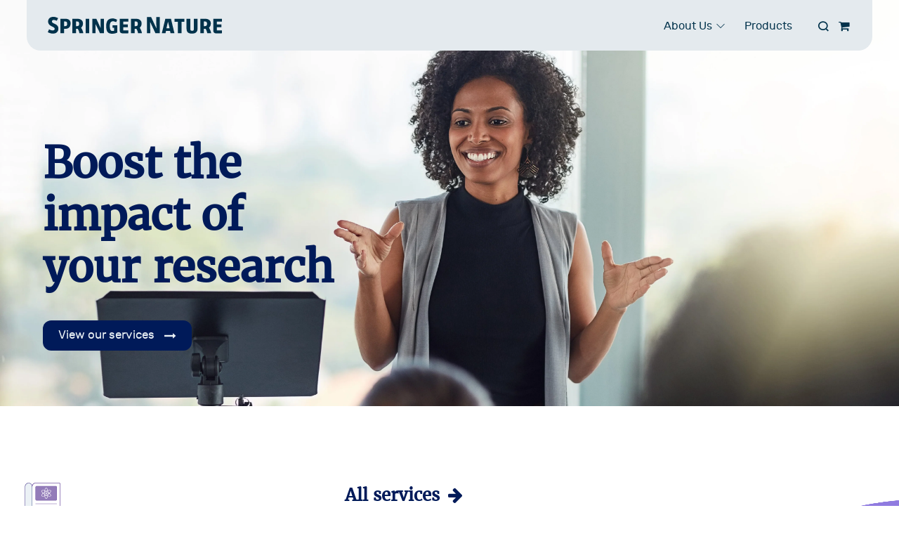

--- FILE ---
content_type: text/html; charset=utf-8
request_url: https://solutions.springernature.com/
body_size: 25077
content:















<!doctype html>
<!--[if IE 8]><html class="no-js lt-ie9" lang="en"> <![endif]-->
<!--[if IE 9 ]><html class="ie9 no-js" lang="en"> <![endif]-->
<!--[if (gt IE 9)|!(IE)]><!--> 
<html class="no-js" lang="en"> <!--<![endif]-->
<head>
  <!-- CMP Cookie script here  -->
  <script src="https://cmp.springernature.com/production_live/en/consent-bundle-29-latest.js"></script>
  <!-- CMP Cookie script End  --->
  
  <!--
Elevar Data Layer V2

This file is automatically updated and should not be edited directly.

https://knowledge.getelevar.com/how-to-customize-data-layer-version-2

Updated: 2022-04-20 06:05:53+00:00
Version: 2.32.0
-->
<!-- Google Tag Manager -->
<script>
(function(w,d,s,l,i){w[l]=w[l]||[];w[l].push({"gtm.start":
  new Date().getTime(),event:"gtm.js"});var f=d.getElementsByTagName(s)[0],
  j=d.createElement(s),dl=l!="dataLayer"?"&l="+l:"";j.async=true;j.src=
  "https://collect.springernature.com/gtm.js?id="+i+dl;f.parentNode.insertBefore(j,f);
})(window,document,"script","dataLayer","GTM-5GRZGSZ");
</script>
<!-- End Google Tag Manager -->
<script>
window.dataLayer = window.dataLayer || [];
</script>
<script id="elevar-gtm-suite-config" type="application/json">{"gtm_id": "GTM-5GRZGSZ", "event_config": {"cart_reconcile": true, "cart_view": true, "checkout_complete": true, "checkout_step": true, "collection_view": true, "product_add_to_cart": true, "product_add_to_cart_ajax": true, "product_remove_from_cart": true, "product_select": true, "product_view": true, "search_results_view": true, "user": true, "save_order_notes": false}, "gtm_suite_script": "https://shopify-gtm-suite.getelevar.com/shops/3599bdd36b952a6a37a6fa021c0cb8345ea0f005/2.32.0/gtm-suite.js"}</script>

  
  
  <link rel="stylesheet" href="https://obscure-escarpment-2240.herokuapp.com/stylesheets/bcpo-front.css">
  <script>var bcpo_product=null;  var bcpo_settings={"shop_currency":"USD","money_format2":"${{amount}} USD","money_format_without_currency":"${{amount}}"};var inventory_quantity = [];if(bcpo_product) { for (var i = 0; i < bcpo_product.variants.length; i += 1) { bcpo_product.variants[i].inventory_quantity = inventory_quantity[i]; }}window.bcpo = window.bcpo || {}; bcpo.cart = {"note":null,"attributes":{},"original_total_price":0,"total_price":0,"total_discount":0,"total_weight":0.0,"item_count":0,"items":[],"requires_shipping":false,"currency":"USD","items_subtotal_price":0,"cart_level_discount_applications":[],"checkout_charge_amount":0}; bcpo.ogFormData = FormData;</script>
 <script type="application/javascript" async src="https://static.klaviyo.com/onsite/js/klaviyo.js?company_id=XBSbcJ"></script>

  	<meta charset="utf-8">
  	<meta http-equiv="X-UA-Compatible" content="IE=edge,chrome=1">
  	<meta name="viewport" content="width=device-width, initial-scale=1.0, height=device-height, minimum-scale=1.0, user-scalable=1">
  	<meta name="theme-color" content="#4e4e4e">
  	<link rel="canonical" href="https://solutions.springernature.com/">
	<!-- Network optimisations -->
<link rel="preload" as="style" href="//solutions.springernature.com/cdn/shop/t/59/assets/theme-critical.scss.css?v=27656838808844926781758691962"><link rel="preconnect" href="//cdn.shopify.com" crossorigin>
<link rel="preconnect" href="//fonts.shopifycdn.com" crossorigin>
<link rel="preconnect" href="//v.shopify.com" crossorigin>
<link rel="preconnect" href="//ajax.googleapis.com" crossorigin>
<link rel="preconnect" href="//s.ytimg.com" crossorigin>
<link rel="preconnect" href="//www.youtube.com" crossorigin>
<link rel="dns-prefetch" href="//productreviews.shopifycdn.com">
<link rel="dns-prefetch" href="//maps.googleapis.com">
<link rel="dns-prefetch" href="//maps.gstatic.com">

  	

  	<!-- Title and description ================================================== -->
  	<title>
  	Springer Nature Research Solutions
  	</title>
  	
  		<meta name="description" content="Springer Nature Research Solutions will help you on your path to accelerating publication, nurture your career in scientific research, and expand your research&#39;s reach beyond peers.">
  	

  	<!-- /snippets/social-meta-tags.liquid -->




<meta property="og:site_name" content="Springer Nature Research Solutions">
<meta property="og:url" content="https://solutions.springernature.com/">
<meta property="og:title" content="Springer Nature Research Solutions">
<meta property="og:type" content="website">
<meta property="og:description" content="Springer Nature Research Solutions will help you on your path to accelerating publication, nurture your career in scientific research, and expand your research&#39;s reach beyond peers.">





  <meta name="twitter:site" content="@SpringerNature">

<meta name="twitter:card" content="summary_large_image">
<meta name="twitter:title" content="Springer Nature Research Solutions">
<meta name="twitter:description" content="Springer Nature Research Solutions will help you on your path to accelerating publication, nurture your career in scientific research, and expand your research&#39;s reach beyond peers.">

	
	<script>
      var privateAppUrl = "https://snas-live.public.springernature.app";
    </script>
  	<!-- JS before CSSOM =================================================== -->
  	<script type="text/javascript">
		theme = {};
		theme.t = {};
		theme.map = {};
		theme.cart_type = 'notification';
		theme.cart_ajax = true;
	</script>
  	<script src="//solutions.springernature.com/cdn/shop/t/59/assets/lazysizes.min.js?v=9040863095426301011758691940"></script>
  	<script src="//solutions.springernature.com/cdn/shop/t/59/assets/vendor.min.js?v=167302448618499702571758691939" defer="defer"></script>
  	<script src="//solutions.springernature.com/cdn/shop/t/59/assets/ajax-cart.js?v=150192543989097916101758691941" defer="defer"></script>

  	<!-- CSS ================================================== -->
	<style>@font-face {
  font-family: Nunito;
  font-weight: 400;
  font-style: normal;
  font-display: swap;
  src: url("//solutions.springernature.com/cdn/fonts/nunito/nunito_n4.fc49103dc396b42cae9460289072d384b6c6eb63.woff2") format("woff2"),
       url("//solutions.springernature.com/cdn/fonts/nunito/nunito_n4.5d26d13beeac3116db2479e64986cdeea4c8fbdd.woff") format("woff");
}

@font-face {
  font-family: Nunito;
  font-weight: 400;
  font-style: normal;
  font-display: swap;
  src: url("//solutions.springernature.com/cdn/fonts/nunito/nunito_n4.fc49103dc396b42cae9460289072d384b6c6eb63.woff2") format("woff2"),
       url("//solutions.springernature.com/cdn/fonts/nunito/nunito_n4.5d26d13beeac3116db2479e64986cdeea4c8fbdd.woff") format("woff");
}

@font-face {
  font-family: Nunito;
  font-weight: 400;
  font-style: normal;
  font-display: swap;
  src: url("//solutions.springernature.com/cdn/fonts/nunito/nunito_n4.fc49103dc396b42cae9460289072d384b6c6eb63.woff2") format("woff2"),
       url("//solutions.springernature.com/cdn/fonts/nunito/nunito_n4.5d26d13beeac3116db2479e64986cdeea4c8fbdd.woff") format("woff");
}

@font-face {
  font-family: Nunito;
  font-weight: 400;
  font-style: normal;
  font-display: swap;
  src: url("//solutions.springernature.com/cdn/fonts/nunito/nunito_n4.fc49103dc396b42cae9460289072d384b6c6eb63.woff2") format("woff2"),
       url("//solutions.springernature.com/cdn/fonts/nunito/nunito_n4.5d26d13beeac3116db2479e64986cdeea4c8fbdd.woff") format("woff");
}

@font-face {
  font-family: Nunito;
  font-weight: 700;
  font-style: normal;
  font-display: swap;
  src: url("//solutions.springernature.com/cdn/fonts/nunito/nunito_n7.37cf9b8cf43b3322f7e6e13ad2aad62ab5dc9109.woff2") format("woff2"),
       url("//solutions.springernature.com/cdn/fonts/nunito/nunito_n7.45cfcfadc6630011252d54d5f5a2c7c98f60d5de.woff") format("woff");
}

@font-face {
  font-family: Nunito;
  font-weight: 400;
  font-style: italic;
  font-display: swap;
  src: url("//solutions.springernature.com/cdn/fonts/nunito/nunito_i4.fd53bf99043ab6c570187ed42d1b49192135de96.woff2") format("woff2"),
       url("//solutions.springernature.com/cdn/fonts/nunito/nunito_i4.cb3876a003a73aaae5363bb3e3e99d45ec598cc6.woff") format("woff");
}

@font-face {
  font-family: Nunito;
  font-weight: 700;
  font-style: italic;
  font-display: swap;
  src: url("//solutions.springernature.com/cdn/fonts/nunito/nunito_i7.3f8ba2027bc9ceb1b1764ecab15bae73f86c4632.woff2") format("woff2"),
       url("//solutions.springernature.com/cdn/fonts/nunito/nunito_i7.82bfb5f86ec77ada3c9f660da22064c2e46e1469.woff") format("woff");
}

</style>

<link rel="stylesheet" href="//solutions.springernature.com/cdn/shop/t/59/assets/theme-critical.scss.css?v=27656838808844926781758691962">

<link rel="preload" href="//solutions.springernature.com/cdn/shop/t/59/assets/theme.scss.css?v=83237180260112982351758691937" as="style" onload="this.onload=null;this.rel='stylesheet'">
<link rel="preload" href="//solutions.springernature.com/cdn/shop/t/59/assets/custom.scss.css?v=20689105509832555681765433624" as="style" onload="this.onload=null;this.rel='stylesheet'">

<noscript><link rel="stylesheet" href="//solutions.springernature.com/cdn/shop/t/59/assets/theme.scss.css?v=83237180260112982351758691937"></noscript>
<noscript><link rel="stylesheet" href="//solutions.springernature.com/cdn/shop/t/59/assets/custom.scss.css?v=20689105509832555681765433624"></noscript>
<script>
	/*! loadCSS rel=preload polyfill. [c]2017 Filament Group, Inc. MIT License */
	(function(w){"use strict";if(!w.loadCSS){w.loadCSS=function(){}}var rp=loadCSS.relpreload={};rp.support=(function(){var ret;try{ret=w.document.createElement("link").relList.supports("preload")}catch(e){ret=false}return function(){return ret}})();rp.bindMediaToggle=function(link){var finalMedia=link.media||"all";function enableStylesheet(){if(link.addEventListener){link.removeEventListener("load",enableStylesheet)}else if(link.attachEvent){link.detachEvent("onload",enableStylesheet)}link.setAttribute("onload",null);link.media=finalMedia}if(link.addEventListener){link.addEventListener("load",enableStylesheet)}else if(link.attachEvent){link.attachEvent("onload",enableStylesheet)}setTimeout(function(){link.rel="stylesheet";link.media="only x"});setTimeout(enableStylesheet,3000)};rp.poly=function(){if(rp.support()){return}var links=w.document.getElementsByTagName("link");for(var i=0;i<links.length;i+=1){var link=links[i];if(link.rel==="preload"&&link.getAttribute("as")==="style"&&!link.getAttribute("data-loadcss")){link.setAttribute("data-loadcss",true);rp.bindMediaToggle(link)}}};if(!rp.support()){rp.poly();var run=w.setInterval(rp.poly,500);if(w.addEventListener){w.addEventListener("load",function(){rp.poly();w.clearInterval(run)})}else if(w.attachEvent){w.attachEvent("onload",function(){rp.poly();w.clearInterval(run)})}}if(typeof exports!=="undefined"){exports.loadCSS=loadCSS}else{w.loadCSS=loadCSS}}(typeof global!=="undefined"?global:this));
</script>

	<!-- JS after CSSOM=================================================== -->
  	<script src="//solutions.springernature.com/cdn/shop/t/59/assets/theme.js?v=169152678352459939781758691937" defer="defer"></script>
  	<script src="//solutions.springernature.com/cdn/shop/t/59/assets/custom.js?v=74489152741590481631758691941" defer="defer"></script>
   <link rel="stylesheet" href="https://cdnjs.cloudflare.com/ajax/libs/font-awesome/4.7.0/css/font-awesome.min.css">



  	
  	

	<!-- Header hook for plugins ================================================== -->
  	
  



  
  <script>window.performance && window.performance.mark && window.performance.mark('shopify.content_for_header.start');</script><meta id="shopify-digital-wallet" name="shopify-digital-wallet" content="/48395026583/digital_wallets/dialog">
<script async="async" src="/checkouts/internal/preloads.js?locale=en-US"></script>
<script id="shopify-features" type="application/json">{"accessToken":"87d4f373d4cf9ac06f032a6eac79c79e","betas":["rich-media-storefront-analytics"],"domain":"solutions.springernature.com","predictiveSearch":true,"shopId":48395026583,"locale":"en"}</script>
<script>var Shopify = Shopify || {};
Shopify.shop = "springer-nature-author-services.myshopify.com";
Shopify.locale = "en";
Shopify.currency = {"active":"USD","rate":"1.0"};
Shopify.country = "US";
Shopify.theme = {"name":"SNAS_Theme_2.0\/master","id":144871948439,"schema_name":"Venue","schema_version":"4.6.3","theme_store_id":null,"role":"main"};
Shopify.theme.handle = "null";
Shopify.theme.style = {"id":null,"handle":null};
Shopify.cdnHost = "solutions.springernature.com/cdn";
Shopify.routes = Shopify.routes || {};
Shopify.routes.root = "/";</script>
<script type="module">!function(o){(o.Shopify=o.Shopify||{}).modules=!0}(window);</script>
<script>!function(o){function n(){var o=[];function n(){o.push(Array.prototype.slice.apply(arguments))}return n.q=o,n}var t=o.Shopify=o.Shopify||{};t.loadFeatures=n(),t.autoloadFeatures=n()}(window);</script>
<script id="shop-js-analytics" type="application/json">{"pageType":"index"}</script>
<script defer="defer" async type="module" src="//solutions.springernature.com/cdn/shopifycloud/shop-js/modules/v2/client.init-shop-cart-sync_BT-GjEfc.en.esm.js"></script>
<script defer="defer" async type="module" src="//solutions.springernature.com/cdn/shopifycloud/shop-js/modules/v2/chunk.common_D58fp_Oc.esm.js"></script>
<script defer="defer" async type="module" src="//solutions.springernature.com/cdn/shopifycloud/shop-js/modules/v2/chunk.modal_xMitdFEc.esm.js"></script>
<script type="module">
  await import("//solutions.springernature.com/cdn/shopifycloud/shop-js/modules/v2/client.init-shop-cart-sync_BT-GjEfc.en.esm.js");
await import("//solutions.springernature.com/cdn/shopifycloud/shop-js/modules/v2/chunk.common_D58fp_Oc.esm.js");
await import("//solutions.springernature.com/cdn/shopifycloud/shop-js/modules/v2/chunk.modal_xMitdFEc.esm.js");

  window.Shopify.SignInWithShop?.initShopCartSync?.({"fedCMEnabled":true,"windoidEnabled":true});

</script>
<script>(function() {
  var isLoaded = false;
  function asyncLoad() {
    if (isLoaded) return;
    isLoaded = true;
    var urls = ["\/\/cdn.shopify.com\/proxy\/42d5823117dbaa745ffa0c0049007ab3f681c4d47ffc5a707ac21e9ed066d5d2\/static.cdn.printful.com\/static\/js\/external\/shopify-product-customizer.js?v=0.28\u0026shop=springer-nature-author-services.myshopify.com\u0026sp-cache-control=cHVibGljLCBtYXgtYWdlPTkwMA"];
    for (var i = 0; i < urls.length; i++) {
      var s = document.createElement('script');
      s.type = 'text/javascript';
      s.async = true;
      s.src = urls[i];
      var x = document.getElementsByTagName('script')[0];
      x.parentNode.insertBefore(s, x);
    }
  };
  if(window.attachEvent) {
    window.attachEvent('onload', asyncLoad);
  } else {
    window.addEventListener('load', asyncLoad, false);
  }
})();</script>
<script id="__st">var __st={"a":48395026583,"offset":-18000,"reqid":"6aa58400-0e18-4ff4-a45b-335cd714848d-1769460818","pageurl":"solutions.springernature.com\/","u":"7a5e40ba9021","p":"home"};</script>
<script>window.ShopifyPaypalV4VisibilityTracking = true;</script>
<script id="captcha-bootstrap">!function(){'use strict';const t='contact',e='account',n='new_comment',o=[[t,t],['blogs',n],['comments',n],[t,'customer']],c=[[e,'customer_login'],[e,'guest_login'],[e,'recover_customer_password'],[e,'create_customer']],r=t=>t.map((([t,e])=>`form[action*='/${t}']:not([data-nocaptcha='true']) input[name='form_type'][value='${e}']`)).join(','),a=t=>()=>t?[...document.querySelectorAll(t)].map((t=>t.form)):[];function s(){const t=[...o],e=r(t);return a(e)}const i='password',u='form_key',d=['recaptcha-v3-token','g-recaptcha-response','h-captcha-response',i],f=()=>{try{return window.sessionStorage}catch{return}},m='__shopify_v',_=t=>t.elements[u];function p(t,e,n=!1){try{const o=window.sessionStorage,c=JSON.parse(o.getItem(e)),{data:r}=function(t){const{data:e,action:n}=t;return t[m]||n?{data:e,action:n}:{data:t,action:n}}(c);for(const[e,n]of Object.entries(r))t.elements[e]&&(t.elements[e].value=n);n&&o.removeItem(e)}catch(o){console.error('form repopulation failed',{error:o})}}const l='form_type',E='cptcha';function T(t){t.dataset[E]=!0}const w=window,h=w.document,L='Shopify',v='ce_forms',y='captcha';let A=!1;((t,e)=>{const n=(g='f06e6c50-85a8-45c8-87d0-21a2b65856fe',I='https://cdn.shopify.com/shopifycloud/storefront-forms-hcaptcha/ce_storefront_forms_captcha_hcaptcha.v1.5.2.iife.js',D={infoText:'Protected by hCaptcha',privacyText:'Privacy',termsText:'Terms'},(t,e,n)=>{const o=w[L][v],c=o.bindForm;if(c)return c(t,g,e,D).then(n);var r;o.q.push([[t,g,e,D],n]),r=I,A||(h.body.append(Object.assign(h.createElement('script'),{id:'captcha-provider',async:!0,src:r})),A=!0)});var g,I,D;w[L]=w[L]||{},w[L][v]=w[L][v]||{},w[L][v].q=[],w[L][y]=w[L][y]||{},w[L][y].protect=function(t,e){n(t,void 0,e),T(t)},Object.freeze(w[L][y]),function(t,e,n,w,h,L){const[v,y,A,g]=function(t,e,n){const i=e?o:[],u=t?c:[],d=[...i,...u],f=r(d),m=r(i),_=r(d.filter((([t,e])=>n.includes(e))));return[a(f),a(m),a(_),s()]}(w,h,L),I=t=>{const e=t.target;return e instanceof HTMLFormElement?e:e&&e.form},D=t=>v().includes(t);t.addEventListener('submit',(t=>{const e=I(t);if(!e)return;const n=D(e)&&!e.dataset.hcaptchaBound&&!e.dataset.recaptchaBound,o=_(e),c=g().includes(e)&&(!o||!o.value);(n||c)&&t.preventDefault(),c&&!n&&(function(t){try{if(!f())return;!function(t){const e=f();if(!e)return;const n=_(t);if(!n)return;const o=n.value;o&&e.removeItem(o)}(t);const e=Array.from(Array(32),(()=>Math.random().toString(36)[2])).join('');!function(t,e){_(t)||t.append(Object.assign(document.createElement('input'),{type:'hidden',name:u})),t.elements[u].value=e}(t,e),function(t,e){const n=f();if(!n)return;const o=[...t.querySelectorAll(`input[type='${i}']`)].map((({name:t})=>t)),c=[...d,...o],r={};for(const[a,s]of new FormData(t).entries())c.includes(a)||(r[a]=s);n.setItem(e,JSON.stringify({[m]:1,action:t.action,data:r}))}(t,e)}catch(e){console.error('failed to persist form',e)}}(e),e.submit())}));const S=(t,e)=>{t&&!t.dataset[E]&&(n(t,e.some((e=>e===t))),T(t))};for(const o of['focusin','change'])t.addEventListener(o,(t=>{const e=I(t);D(e)&&S(e,y())}));const B=e.get('form_key'),M=e.get(l),P=B&&M;t.addEventListener('DOMContentLoaded',(()=>{const t=y();if(P)for(const e of t)e.elements[l].value===M&&p(e,B);[...new Set([...A(),...v().filter((t=>'true'===t.dataset.shopifyCaptcha))])].forEach((e=>S(e,t)))}))}(h,new URLSearchParams(w.location.search),n,t,e,['guest_login'])})(!0,!0)}();</script>
<script integrity="sha256-4kQ18oKyAcykRKYeNunJcIwy7WH5gtpwJnB7kiuLZ1E=" data-source-attribution="shopify.loadfeatures" defer="defer" src="//solutions.springernature.com/cdn/shopifycloud/storefront/assets/storefront/load_feature-a0a9edcb.js" crossorigin="anonymous"></script>
<script data-source-attribution="shopify.dynamic_checkout.dynamic.init">var Shopify=Shopify||{};Shopify.PaymentButton=Shopify.PaymentButton||{isStorefrontPortableWallets:!0,init:function(){window.Shopify.PaymentButton.init=function(){};var t=document.createElement("script");t.src="https://solutions.springernature.com/cdn/shopifycloud/portable-wallets/latest/portable-wallets.en.js",t.type="module",document.head.appendChild(t)}};
</script>
<script data-source-attribution="shopify.dynamic_checkout.buyer_consent">
  function portableWalletsHideBuyerConsent(e){var t=document.getElementById("shopify-buyer-consent"),n=document.getElementById("shopify-subscription-policy-button");t&&n&&(t.classList.add("hidden"),t.setAttribute("aria-hidden","true"),n.removeEventListener("click",e))}function portableWalletsShowBuyerConsent(e){var t=document.getElementById("shopify-buyer-consent"),n=document.getElementById("shopify-subscription-policy-button");t&&n&&(t.classList.remove("hidden"),t.removeAttribute("aria-hidden"),n.addEventListener("click",e))}window.Shopify?.PaymentButton&&(window.Shopify.PaymentButton.hideBuyerConsent=portableWalletsHideBuyerConsent,window.Shopify.PaymentButton.showBuyerConsent=portableWalletsShowBuyerConsent);
</script>
<script data-source-attribution="shopify.dynamic_checkout.cart.bootstrap">document.addEventListener("DOMContentLoaded",(function(){function t(){return document.querySelector("shopify-accelerated-checkout-cart, shopify-accelerated-checkout")}if(t())Shopify.PaymentButton.init();else{new MutationObserver((function(e,n){t()&&(Shopify.PaymentButton.init(),n.disconnect())})).observe(document.body,{childList:!0,subtree:!0})}}));
</script>

<script>window.performance && window.performance.mark && window.performance.mark('shopify.content_for_header.end');</script>
  <!-- "snippets/shogun-products.liquid" was not rendered, the associated app was uninstalled -->

  <script>
if(document.documentElement.innerHTML.match(/https:\\\/\\\/mincart-react.molsoftapps.com\\\/js\\\/mincart.js/)){ 
    var mincartSettings = {
        texts : {}
    };

    var newCartItems = {};
    var cartItems = {};


document.addEventListener('DOMContentLoaded', function () {
    mincartSettings.checkoutButtonsText = '[name="checkout"]:not([id^="restrict-shipping"]):not(.wn-net-order-button), [name="chekout"], [name="checkoutButton"]:not([id^="restrict-shipping"]):not(.wn-net-order-button), button[onclick="window.location=\'/checkout\'"]:not([id^="restrict-shipping"]):not(.wn-net-order-button), form[action^=\'/checkout\'] input[value=\'Checkout\']:not([id^="restrict-shipping"]):not(.wn-net-order-button), .blockCheckout:not([id^="restrict-shipping"]):not(.wn-net-order-button), [href^="/checkout"]:not([id^="restrict-shipping"]):not(.wn-net-order-button), [href^="checkout"]:not([id^="restrict-shipping"]):not(.wn-net-order-button), form[action^=\'/checkout\'] input[type=\'submit\']:not([id^="restrict-shipping"]):not(.wn-net-order-button), .ConversionDriverCart--checkout:not([id^="restrict-shipping"]):not(.wn-net-order-button), .checkout-button:not([id^="restrict-shipping"]):not(.wn-net-order-button), form[action^=\'/checkout\'] button[type=\'submit\']:not([id^="restrict-shipping"]):not(.wn-net-order-button), .mincart-state-unlocked:not([id^="restrict-shipping"]):not(.wn-net-order-button), .mincart-state-refresh:not([id^="restrict-shipping"]):not(.wn-net-order-button), .mincart-state-popup:not([id^="restrict-shipping"]):not(.wn-net-order-button), .mincart-state-loading';
    mincartSettings.checkoutButtons = document.querySelectorAll(mincartSettings.checkoutButtonsText);
    mincartSettings.additionalCheckoutText = ".additional-checkout-buttons, .additional-checkout-button, #additional-checkout-buttons, #dynamic-checkout-cart";
    mincartSettings.additionalCheckout = document.querySelectorAll(mincartSettings.additionalCheckoutText);

        for(var i = 0; i < mincartSettings.checkoutButtons.length; i++){
            mincartSettings.checkoutButtons[i].disabled = true;
        }
        for(var i = 0; i < mincartSettings.additionalCheckout.length; i++){
            mincartSettings.additionalCheckout[i].classList.add('mincartDisabled');
        }

        

        (function () {
            var loadScript = function loadScript(url, callback) {

                var script = document.createElement("script");
                script.type = "text/javascript";

                // If the browser is Internet Explorer.
                if (script.readyState) {
                    script.onreadystatechange = function () {
                        if (script.readyState == "loaded" || script.readyState == "complete") {
                            script.onreadystatechange = null;
                            callback();
                        }
                    };
                    // For any other browser.
                } else {
                    script.onload = function () {
                        callback();
                    };
                }

                script.src = url;
                document.getElementsByTagName("head")[0].appendChild(script);
            };

            /* This is my app's JavaScript */
            var myAppJavaScript = function myAppJavaScript($) {
                mincartSettings.checkoutButtons = $(mincartSettings.checkoutButtonsText);
                mincartSettings.additionalCheckout = $(mincartSettings.additionalCheckoutText);

                mincartSettings.checkoutButtons.each(function(){
                    if($(this).is('input')){
                        mincartSettings.texts.checkoutText = $(this).val();
                        return false;
                    }
                    else{
                        mincartSettings.texts.checkoutText = $(this).html();
                    }
                });
                
                if(mincartSettings.checkoutButtons.is('input')){
                    mincartSettings.checkoutButtons.addClass('mincartDisabled');
                    mincartSettings.checkoutButtons.val("Loading");
                }
                else{
                    mincartSettings.checkoutButtons.addClass('mincartDisabled');
                    mincartSettings.checkoutButtons.html("Loading");
                }

                
                
                
                mincartSettings.itemsInCart = [];

                mincartSettings.currentProduct = {
                    "product_id": null,
                    "Collection": null,
                    "product_type": null,
                    "Vendor": null,
                    "Tag": null,
                    "variants": null,
                    "price": null,
                    "min": null,
                    "max": null
                };

                mincartSettings.customer = null;

                $("input[name^=updates]").each(function(){
                    cartItems[$(this).attr('id')] = $(this).val();
                    newCartItems[$(this).attr('id')] = $(this).val();

                    $(this).bind("propertychange change keyup input paste", function(){
                        $("input[name^=updates]").each(function(){
                            newCartItems[$(this).attr('id')] = $(this).val();
                        })
                    })
                });
            };

            if (typeof jQuery === 'undefined' || parseFloat(jQuery.fn.jquery) < 3.0 || !jQuery.ajax) {
                loadScript('//mincart-react.molsoftapps.com/js/jquery.min.js', function () {
                    var jQuery331 = jQuery.noConflict(true);
                    myAppJavaScript(jQuery331);
                });
            } else {
                myAppJavaScript(jQuery);
            }
        })();
    });
}
</script>

<style>
    .mincartDisabled{
        pointer-events: none !important;
    }
</style>


  
 
  <script src="//solutions.springernature.com/cdn/shop/t/59/assets/jquery.min.js?v=94573409068921394151758691962"></script>
  <script>
	jQuery(document).ready(function($) {
		$('a[href^="#"]').bind('click.smoothscroll',function (e) {
			e.preventDefault();
			var target = this.hash,
				$target = $(target);

			if ($target.length) {
				$('html, body').stop().animate( {
					'scrollTop': $target.offset().top-0
				}, 900, 'swing', function () {
					// Special handling for skip-to-main link
					if ($(e.target).hasClass('skip-to-main') && target === '#site-main') {
						// Find first focusable element inside site-main
						var firstFocusable = $target.find('a, button, input, textarea, select, [tabindex]:not([tabindex="-1"])').first();
						
						if (firstFocusable.length) {
							firstFocusable.focus();
						} else {
							// If no focusable element found, make the container focusable and focus it
							$target.attr('tabindex', '-1').focus();
						}
					}
					
					// Update URL hash
					if (history.replaceState) {
						history.replaceState(null, null, target);
					} else {
						window.location.hash = target;
					}
				});
			}
		});
	});
 </script>
  
  <script>
    $(document).ready(function() {
        $('#shopify-section-1566456269728, #shopify-section-16288332280dbcb1f5, #shopify-section-16282330540c40ddb5, #shopify-section-1628250361f8d12bae, #shopify-section-16285822736c2e441f, #shopify-section-1633677876220d3f01, #shopify-section-1652173492a5464d12').wrapAll('<div class="addfullbg"></div>');  
    });
  </script>
  
  <script>
  $(document).ready(function() { 
    $("#collection-main .product-top").addClass("js-sr-loaded");
    $(".js-section__home-collection section .js-home-products .product-top").addClass("js-sr-loaded");
   });
</script>
<meta name="google-site-verification" content="ytF1HIYGcbI9PshSNlGwrVBD_VJE-dYdsiaVJGeVhr0" />
<meta property="og:image" content="https://cdn.shopify.com/s/files/1/0483/9502/6583/files/SNRS-human-photography_3_5166e757-9606-4e19-86a2-acb8208bf95c.jpg?v=1634052826" />
<meta property="og:image:secure_url" content="https://cdn.shopify.com/s/files/1/0483/9502/6583/files/SNRS-human-photography_3_5166e757-9606-4e19-86a2-acb8208bf95c.jpg?v=1634052826" />
<meta property="og:image:width" content="1920" />
<meta property="og:image:height" content="1280" />
<link href="https://monorail-edge.shopifysvc.com" rel="dns-prefetch">
<script>(function(){if ("sendBeacon" in navigator && "performance" in window) {try {var session_token_from_headers = performance.getEntriesByType('navigation')[0].serverTiming.find(x => x.name == '_s').description;} catch {var session_token_from_headers = undefined;}var session_cookie_matches = document.cookie.match(/_shopify_s=([^;]*)/);var session_token_from_cookie = session_cookie_matches && session_cookie_matches.length === 2 ? session_cookie_matches[1] : "";var session_token = session_token_from_headers || session_token_from_cookie || "";function handle_abandonment_event(e) {var entries = performance.getEntries().filter(function(entry) {return /monorail-edge.shopifysvc.com/.test(entry.name);});if (!window.abandonment_tracked && entries.length === 0) {window.abandonment_tracked = true;var currentMs = Date.now();var navigation_start = performance.timing.navigationStart;var payload = {shop_id: 48395026583,url: window.location.href,navigation_start,duration: currentMs - navigation_start,session_token,page_type: "index"};window.navigator.sendBeacon("https://monorail-edge.shopifysvc.com/v1/produce", JSON.stringify({schema_id: "online_store_buyer_site_abandonment/1.1",payload: payload,metadata: {event_created_at_ms: currentMs,event_sent_at_ms: currentMs}}));}}window.addEventListener('pagehide', handle_abandonment_event);}}());</script>
<script id="web-pixels-manager-setup">(function e(e,d,r,n,o){if(void 0===o&&(o={}),!Boolean(null===(a=null===(i=window.Shopify)||void 0===i?void 0:i.analytics)||void 0===a?void 0:a.replayQueue)){var i,a;window.Shopify=window.Shopify||{};var t=window.Shopify;t.analytics=t.analytics||{};var s=t.analytics;s.replayQueue=[],s.publish=function(e,d,r){return s.replayQueue.push([e,d,r]),!0};try{self.performance.mark("wpm:start")}catch(e){}var l=function(){var e={modern:/Edge?\/(1{2}[4-9]|1[2-9]\d|[2-9]\d{2}|\d{4,})\.\d+(\.\d+|)|Firefox\/(1{2}[4-9]|1[2-9]\d|[2-9]\d{2}|\d{4,})\.\d+(\.\d+|)|Chrom(ium|e)\/(9{2}|\d{3,})\.\d+(\.\d+|)|(Maci|X1{2}).+ Version\/(15\.\d+|(1[6-9]|[2-9]\d|\d{3,})\.\d+)([,.]\d+|)( \(\w+\)|)( Mobile\/\w+|) Safari\/|Chrome.+OPR\/(9{2}|\d{3,})\.\d+\.\d+|(CPU[ +]OS|iPhone[ +]OS|CPU[ +]iPhone|CPU IPhone OS|CPU iPad OS)[ +]+(15[._]\d+|(1[6-9]|[2-9]\d|\d{3,})[._]\d+)([._]\d+|)|Android:?[ /-](13[3-9]|1[4-9]\d|[2-9]\d{2}|\d{4,})(\.\d+|)(\.\d+|)|Android.+Firefox\/(13[5-9]|1[4-9]\d|[2-9]\d{2}|\d{4,})\.\d+(\.\d+|)|Android.+Chrom(ium|e)\/(13[3-9]|1[4-9]\d|[2-9]\d{2}|\d{4,})\.\d+(\.\d+|)|SamsungBrowser\/([2-9]\d|\d{3,})\.\d+/,legacy:/Edge?\/(1[6-9]|[2-9]\d|\d{3,})\.\d+(\.\d+|)|Firefox\/(5[4-9]|[6-9]\d|\d{3,})\.\d+(\.\d+|)|Chrom(ium|e)\/(5[1-9]|[6-9]\d|\d{3,})\.\d+(\.\d+|)([\d.]+$|.*Safari\/(?![\d.]+ Edge\/[\d.]+$))|(Maci|X1{2}).+ Version\/(10\.\d+|(1[1-9]|[2-9]\d|\d{3,})\.\d+)([,.]\d+|)( \(\w+\)|)( Mobile\/\w+|) Safari\/|Chrome.+OPR\/(3[89]|[4-9]\d|\d{3,})\.\d+\.\d+|(CPU[ +]OS|iPhone[ +]OS|CPU[ +]iPhone|CPU IPhone OS|CPU iPad OS)[ +]+(10[._]\d+|(1[1-9]|[2-9]\d|\d{3,})[._]\d+)([._]\d+|)|Android:?[ /-](13[3-9]|1[4-9]\d|[2-9]\d{2}|\d{4,})(\.\d+|)(\.\d+|)|Mobile Safari.+OPR\/([89]\d|\d{3,})\.\d+\.\d+|Android.+Firefox\/(13[5-9]|1[4-9]\d|[2-9]\d{2}|\d{4,})\.\d+(\.\d+|)|Android.+Chrom(ium|e)\/(13[3-9]|1[4-9]\d|[2-9]\d{2}|\d{4,})\.\d+(\.\d+|)|Android.+(UC? ?Browser|UCWEB|U3)[ /]?(15\.([5-9]|\d{2,})|(1[6-9]|[2-9]\d|\d{3,})\.\d+)\.\d+|SamsungBrowser\/(5\.\d+|([6-9]|\d{2,})\.\d+)|Android.+MQ{2}Browser\/(14(\.(9|\d{2,})|)|(1[5-9]|[2-9]\d|\d{3,})(\.\d+|))(\.\d+|)|K[Aa][Ii]OS\/(3\.\d+|([4-9]|\d{2,})\.\d+)(\.\d+|)/},d=e.modern,r=e.legacy,n=navigator.userAgent;return n.match(d)?"modern":n.match(r)?"legacy":"unknown"}(),u="modern"===l?"modern":"legacy",c=(null!=n?n:{modern:"",legacy:""})[u],f=function(e){return[e.baseUrl,"/wpm","/b",e.hashVersion,"modern"===e.buildTarget?"m":"l",".js"].join("")}({baseUrl:d,hashVersion:r,buildTarget:u}),m=function(e){var d=e.version,r=e.bundleTarget,n=e.surface,o=e.pageUrl,i=e.monorailEndpoint;return{emit:function(e){var a=e.status,t=e.errorMsg,s=(new Date).getTime(),l=JSON.stringify({metadata:{event_sent_at_ms:s},events:[{schema_id:"web_pixels_manager_load/3.1",payload:{version:d,bundle_target:r,page_url:o,status:a,surface:n,error_msg:t},metadata:{event_created_at_ms:s}}]});if(!i)return console&&console.warn&&console.warn("[Web Pixels Manager] No Monorail endpoint provided, skipping logging."),!1;try{return self.navigator.sendBeacon.bind(self.navigator)(i,l)}catch(e){}var u=new XMLHttpRequest;try{return u.open("POST",i,!0),u.setRequestHeader("Content-Type","text/plain"),u.send(l),!0}catch(e){return console&&console.warn&&console.warn("[Web Pixels Manager] Got an unhandled error while logging to Monorail."),!1}}}}({version:r,bundleTarget:l,surface:e.surface,pageUrl:self.location.href,monorailEndpoint:e.monorailEndpoint});try{o.browserTarget=l,function(e){var d=e.src,r=e.async,n=void 0===r||r,o=e.onload,i=e.onerror,a=e.sri,t=e.scriptDataAttributes,s=void 0===t?{}:t,l=document.createElement("script"),u=document.querySelector("head"),c=document.querySelector("body");if(l.async=n,l.src=d,a&&(l.integrity=a,l.crossOrigin="anonymous"),s)for(var f in s)if(Object.prototype.hasOwnProperty.call(s,f))try{l.dataset[f]=s[f]}catch(e){}if(o&&l.addEventListener("load",o),i&&l.addEventListener("error",i),u)u.appendChild(l);else{if(!c)throw new Error("Did not find a head or body element to append the script");c.appendChild(l)}}({src:f,async:!0,onload:function(){if(!function(){var e,d;return Boolean(null===(d=null===(e=window.Shopify)||void 0===e?void 0:e.analytics)||void 0===d?void 0:d.initialized)}()){var d=window.webPixelsManager.init(e)||void 0;if(d){var r=window.Shopify.analytics;r.replayQueue.forEach((function(e){var r=e[0],n=e[1],o=e[2];d.publishCustomEvent(r,n,o)})),r.replayQueue=[],r.publish=d.publishCustomEvent,r.visitor=d.visitor,r.initialized=!0}}},onerror:function(){return m.emit({status:"failed",errorMsg:"".concat(f," has failed to load")})},sri:function(e){var d=/^sha384-[A-Za-z0-9+/=]+$/;return"string"==typeof e&&d.test(e)}(c)?c:"",scriptDataAttributes:o}),m.emit({status:"loading"})}catch(e){m.emit({status:"failed",errorMsg:(null==e?void 0:e.message)||"Unknown error"})}}})({shopId: 48395026583,storefrontBaseUrl: "https://solutions.springernature.com",extensionsBaseUrl: "https://extensions.shopifycdn.com/cdn/shopifycloud/web-pixels-manager",monorailEndpoint: "https://monorail-edge.shopifysvc.com/unstable/produce_batch",surface: "storefront-renderer",enabledBetaFlags: ["2dca8a86"],webPixelsConfigList: [{"id":"shopify-app-pixel","configuration":"{}","eventPayloadVersion":"v1","runtimeContext":"STRICT","scriptVersion":"0450","apiClientId":"shopify-pixel","type":"APP","privacyPurposes":["ANALYTICS","MARKETING"]},{"id":"shopify-custom-pixel","eventPayloadVersion":"v1","runtimeContext":"LAX","scriptVersion":"0450","apiClientId":"shopify-pixel","type":"CUSTOM","privacyPurposes":["ANALYTICS","MARKETING"]}],isMerchantRequest: false,initData: {"shop":{"name":"Springer Nature Research Solutions","paymentSettings":{"currencyCode":"USD"},"myshopifyDomain":"springer-nature-author-services.myshopify.com","countryCode":"US","storefrontUrl":"https:\/\/solutions.springernature.com"},"customer":null,"cart":null,"checkout":null,"productVariants":[],"purchasingCompany":null},},"https://solutions.springernature.com/cdn","fcfee988w5aeb613cpc8e4bc33m6693e112",{"modern":"","legacy":""},{"shopId":"48395026583","storefrontBaseUrl":"https:\/\/solutions.springernature.com","extensionBaseUrl":"https:\/\/extensions.shopifycdn.com\/cdn\/shopifycloud\/web-pixels-manager","surface":"storefront-renderer","enabledBetaFlags":"[\"2dca8a86\"]","isMerchantRequest":"false","hashVersion":"fcfee988w5aeb613cpc8e4bc33m6693e112","publish":"custom","events":"[[\"page_viewed\",{}]]"});</script><script>
  window.ShopifyAnalytics = window.ShopifyAnalytics || {};
  window.ShopifyAnalytics.meta = window.ShopifyAnalytics.meta || {};
  window.ShopifyAnalytics.meta.currency = 'USD';
  var meta = {"page":{"pageType":"home","requestId":"6aa58400-0e18-4ff4-a45b-335cd714848d-1769460818"}};
  for (var attr in meta) {
    window.ShopifyAnalytics.meta[attr] = meta[attr];
  }
</script>
<script class="analytics">
  (function () {
    var customDocumentWrite = function(content) {
      var jquery = null;

      if (window.jQuery) {
        jquery = window.jQuery;
      } else if (window.Checkout && window.Checkout.$) {
        jquery = window.Checkout.$;
      }

      if (jquery) {
        jquery('body').append(content);
      }
    };

    var hasLoggedConversion = function(token) {
      if (token) {
        return document.cookie.indexOf('loggedConversion=' + token) !== -1;
      }
      return false;
    }

    var setCookieIfConversion = function(token) {
      if (token) {
        var twoMonthsFromNow = new Date(Date.now());
        twoMonthsFromNow.setMonth(twoMonthsFromNow.getMonth() + 2);

        document.cookie = 'loggedConversion=' + token + '; expires=' + twoMonthsFromNow;
      }
    }

    var trekkie = window.ShopifyAnalytics.lib = window.trekkie = window.trekkie || [];
    if (trekkie.integrations) {
      return;
    }
    trekkie.methods = [
      'identify',
      'page',
      'ready',
      'track',
      'trackForm',
      'trackLink'
    ];
    trekkie.factory = function(method) {
      return function() {
        var args = Array.prototype.slice.call(arguments);
        args.unshift(method);
        trekkie.push(args);
        return trekkie;
      };
    };
    for (var i = 0; i < trekkie.methods.length; i++) {
      var key = trekkie.methods[i];
      trekkie[key] = trekkie.factory(key);
    }
    trekkie.load = function(config) {
      trekkie.config = config || {};
      trekkie.config.initialDocumentCookie = document.cookie;
      var first = document.getElementsByTagName('script')[0];
      var script = document.createElement('script');
      script.type = 'text/javascript';
      script.onerror = function(e) {
        var scriptFallback = document.createElement('script');
        scriptFallback.type = 'text/javascript';
        scriptFallback.onerror = function(error) {
                var Monorail = {
      produce: function produce(monorailDomain, schemaId, payload) {
        var currentMs = new Date().getTime();
        var event = {
          schema_id: schemaId,
          payload: payload,
          metadata: {
            event_created_at_ms: currentMs,
            event_sent_at_ms: currentMs
          }
        };
        return Monorail.sendRequest("https://" + monorailDomain + "/v1/produce", JSON.stringify(event));
      },
      sendRequest: function sendRequest(endpointUrl, payload) {
        // Try the sendBeacon API
        if (window && window.navigator && typeof window.navigator.sendBeacon === 'function' && typeof window.Blob === 'function' && !Monorail.isIos12()) {
          var blobData = new window.Blob([payload], {
            type: 'text/plain'
          });

          if (window.navigator.sendBeacon(endpointUrl, blobData)) {
            return true;
          } // sendBeacon was not successful

        } // XHR beacon

        var xhr = new XMLHttpRequest();

        try {
          xhr.open('POST', endpointUrl);
          xhr.setRequestHeader('Content-Type', 'text/plain');
          xhr.send(payload);
        } catch (e) {
          console.log(e);
        }

        return false;
      },
      isIos12: function isIos12() {
        return window.navigator.userAgent.lastIndexOf('iPhone; CPU iPhone OS 12_') !== -1 || window.navigator.userAgent.lastIndexOf('iPad; CPU OS 12_') !== -1;
      }
    };
    Monorail.produce('monorail-edge.shopifysvc.com',
      'trekkie_storefront_load_errors/1.1',
      {shop_id: 48395026583,
      theme_id: 144871948439,
      app_name: "storefront",
      context_url: window.location.href,
      source_url: "//solutions.springernature.com/cdn/s/trekkie.storefront.a804e9514e4efded663580eddd6991fcc12b5451.min.js"});

        };
        scriptFallback.async = true;
        scriptFallback.src = '//solutions.springernature.com/cdn/s/trekkie.storefront.a804e9514e4efded663580eddd6991fcc12b5451.min.js';
        first.parentNode.insertBefore(scriptFallback, first);
      };
      script.async = true;
      script.src = '//solutions.springernature.com/cdn/s/trekkie.storefront.a804e9514e4efded663580eddd6991fcc12b5451.min.js';
      first.parentNode.insertBefore(script, first);
    };
    trekkie.load(
      {"Trekkie":{"appName":"storefront","development":false,"defaultAttributes":{"shopId":48395026583,"isMerchantRequest":null,"themeId":144871948439,"themeCityHash":"3645042707374033618","contentLanguage":"en","currency":"USD"},"isServerSideCookieWritingEnabled":true,"monorailRegion":"shop_domain","enabledBetaFlags":["65f19447"]},"Session Attribution":{},"S2S":{"facebookCapiEnabled":false,"source":"trekkie-storefront-renderer","apiClientId":580111}}
    );

    var loaded = false;
    trekkie.ready(function() {
      if (loaded) return;
      loaded = true;

      window.ShopifyAnalytics.lib = window.trekkie;

      var originalDocumentWrite = document.write;
      document.write = customDocumentWrite;
      try { window.ShopifyAnalytics.merchantGoogleAnalytics.call(this); } catch(error) {};
      document.write = originalDocumentWrite;

      window.ShopifyAnalytics.lib.page(null,{"pageType":"home","requestId":"6aa58400-0e18-4ff4-a45b-335cd714848d-1769460818","shopifyEmitted":true});

      var match = window.location.pathname.match(/checkouts\/(.+)\/(thank_you|post_purchase)/)
      var token = match? match[1]: undefined;
      if (!hasLoggedConversion(token)) {
        setCookieIfConversion(token);
        
      }
    });


        var eventsListenerScript = document.createElement('script');
        eventsListenerScript.async = true;
        eventsListenerScript.src = "//solutions.springernature.com/cdn/shopifycloud/storefront/assets/shop_events_listener-3da45d37.js";
        document.getElementsByTagName('head')[0].appendChild(eventsListenerScript);

})();</script>
<script
  defer
  src="https://solutions.springernature.com/cdn/shopifycloud/perf-kit/shopify-perf-kit-3.0.4.min.js"
  data-application="storefront-renderer"
  data-shop-id="48395026583"
  data-render-region="gcp-us-east1"
  data-page-type="index"
  data-theme-instance-id="144871948439"
  data-theme-name="Venue"
  data-theme-version="4.6.3"
  data-monorail-region="shop_domain"
  data-resource-timing-sampling-rate="10"
  data-shs="true"
  data-shs-beacon="true"
  data-shs-export-with-fetch="true"
  data-shs-logs-sample-rate="1"
  data-shs-beacon-endpoint="https://solutions.springernature.com/api/collect"
></script>
</head>

<body id="springer-nature-research-solutions" class="template-index" data-anim-fade="true" data-anim-load="false" data-anim-interval-style="fade_down" data-anim-zoom="true" data-anim-interval="true">
	<a class="skip-to-main" href="#site-main">Skip to content</a>
	<script>
  (function() {
    const configElement = document.getElementById("elevar-gtm-suite-config");

    if (!configElement) {
      console.error("Elevar Data Layer: Config element not found");
      return;
    }

    const config = JSON.parse(configElement.textContent);

    const script = document.createElement("script");
    script.type = "text/javascript";
    script.src = config.gtm_suite_script;

    script.onerror = function() {
      console.error("Elevar Data Layer: JS script failed to load");
    };
    script.onload = function() {
      if (!window.ElevarGtmSuite) {
        console.error("Elevar Data Layer: `ElevarGtmSuite` is not defined");
        return;
      }

      if (config.event_config.user) {
        window.ElevarGtmSuite.handlers.user({cartTotal: "0.0",
    currencyCode:"USD",});
      }

      if (config.event_config.product_add_to_cart_ajax) {
        window.ElevarGtmSuite.handlers.productAddToCartAjax();
      }

      const cartData = {
  attributes:{},
  cartTotal: "0.0",
  currencyCode:"USD",
  items: []
}
;

      if (config.event_config.save_order_notes) {
        window.ElevarGtmSuite.handlers.cookieReconcile(cartData);
        window.ElevarGtmSuite.handlers.paramReconcile(cartData);
      }

      if (config.event_config.cart_reconcile) {
        window.ElevarGtmSuite.handlers.cartReconcile(cartData);
      }};

    document.body.appendChild(script);
  })();
</script>
<!-- Google Tag Manager (noscript) -->
<noscript>
    <iframe src="https://www.googletagmanager.com/ns.html?id=GTM-5GRZGSZ" height="0" width="0" style="display:none;visibility:hidden"></iframe>
</noscript>
<!-- End Google Tag Manager (noscript) -->

  <!-- Google Tag Manager (noscript) -->
<!-- <noscript><iframe src="https://www.googletagmanager.com/ns.html?id=GTM-587KZXP"
height="0" width="0" style="display:none;visibility:hidden"></iframe></noscript> -->
<!-- End Google Tag Manager (noscript) -->
  
  <div id="shopify-section-drawer" class="shopify-section"><section class="drawer" id="drawer-name" data-drawer-target>
  <div class="drawer__overlay" data-drawer-close tabindex="-1"></div>
  <div class="drawer__wrapper">
    <div class="drawer__header">
      <h3 class="drawer__title">
        Cart
      </h3>
      <button class="drawer__close" data-drawer-close aria-label="Close Drawer"></button>
    </div>
    <div class="drawer__content" id="cart__drawer">
      <div id="cart__drawer_items">
      </div>
      <div id="totalcartprc" class="totalprc" style="margin-top: 50px">
        <h4>Subtotal <span id="cart__total_price"></span></h4>
        <a id="cart__checkout_btn" href="/checkout" class="btn btn--has-icon-after cart__continue-btn" style="width:100%;">Checkout <i style="margin-left:10px;" class="fa fa-long-arrow-right" aria-hidden="true"></i></a>
      </div>
    </div>
  </div>
</section>


<script>
  
  fetch('/cart.js')
  .then((resp) => resp.json())
  .then((data) => {
    
    if(data.items.length > 0) {	
          data.items.forEach(function(product, index) { 
            
            if(product.title != "Offprints - 0") {
          		var e = $('<div class="cart_row"><h5 class="cart_title"><a href="'+ product.url +'">' + product.title + '</a></h5><span class="cart_quantity">' + product.quantity + '</span><span class="cart_price">' + Shopify.formatMoney(product.line_price, "") + '</span><a href="/cart/change?line='+(index+1)+'&amp;quantity=0"><i class="icon icon--close" aria-hidden="true"></i></a></div>');  
          	}
            
            else{
            	var e = $('<div class="cart_row"><h5 class="cart_title"><a href="'+ product.url +'">' + "Offprints - Free" + '</a></h5><span class="cart_quantity">' + product.quantity + '</span><span class="cart_price">' + Shopify.formatMoney(product.line_price, "") + '</span><a href="/cart/change?line='+(index+1)+'&amp;quantity=0"><i class="icon icon--close" aria-hidden="true"></i></a></div>');
            }
            
          $(e).appendTo($( "#cart__drawer_items" ));
        });
    }
    
    else {
      document.getElementById('cart__drawer_items').innerHTML = '<h5 class="cart_title" style="font-size:22px;">Cart is empty</h5>';
      $("#totalcartprc").css("display", "none");
    }
    
    document.getElementById('cart__total_price').innerHTML = Shopify.formatMoney(data.total_price, "");
    
  });
</script>
</div>
  
  <link href="//solutions.springernature.com/cdn/shop/t/59/assets/drawer.css?v=179455903247829952301758691943" rel="stylesheet" type="text/css" media="all" />
  <script src="//solutions.springernature.com/cdn/shop/t/59/assets/drawer.js?v=126858237429166334061758691939" type="text/javascript"></script>
  

	<script type="text/javascript">
		//loading class for animations
		document.body.className += ' ' + 'js-theme-loading';
		setTimeout(function(){
			document.body.className = document.body.className.replace('js-theme-loading','js-theme-loaded');
		}, 300);
	</script>
  
  

	<div class="page-transition"></div>

	<div class="page-container">
		<div id="shopify-section-mobile-drawer" class="shopify-section js-section__mobile-draw"><style>
.mobile-draw,
.mobile-draw .mfp-close {
    background-color: #ffffff;
}
.mobile-draw__localize {
    background-color: #f2f2f2;   
}
</style>

<div class="mobile-draw mobile-draw--dark js-menu-draw mfp-hide"><div class="mobile-draw__wrapper">    

        <nav class="mobile-draw__nav mobile-nav">
            <ul class="mobile-nav__items o-list-bare">
            
               
                 
                    
                    <li class="mobile-nav__item mobile-nav__item--sub" aria-has-popup="true" aria-expanded="false" aria-controls="mobile-sub-1">
                        <a href="#mobile-sub-1" class="mobile-nav__link mobile-nav__link--sub js-toggle-trigger">About Us</a>

                        
                            <div class="mobile-nav__sub js-toggle-target" id="mobile-sub-1">
                                <ul class="mobile-nav__sub__items o-list-bare">
                                    
                                    
                                        <li class="mobile-nav__sub__item" aria-has-popup="true" aria-expanded="false" aria-controls="mobile-sub-t-1-1">
                                            <a href="/blogs/visibility" class="mobile-nav__sub__link">Blog</a>

                                            

                                        </li>
                                    
                                </ul>
                            </div>
                        
                    </li>
                
                 
                    
                    <li class="mobile-nav__item">
                        <a href="/collections/all" class="mobile-nav__link">Products</a>

                        
                    </li>
                

                
            </ul>
        </nav>

        
            <div class="mobile-draw__search mobile-search">
                <form action="/search" method="get" class="mobile-search__form" role="search">
                    <input type="hidden" name="type" value="product">
                    <input type="search" name="q" class="mobile-search__input" value="" aria-label=" Search solutions" placeholder=" Search solutions">
                    <button type="submit" class="mobile-search__submit">
                        <i class="icon icon--search" aria-hidden="true"></i>
                        <span class="icon-fallback__text"> Search solutions</span>
                    </button>
                </form>
            </div>
        

        <div class="mobile-draw__footer mobile-footer">
            
                <div class="mobile-footer__contact">
                    
                        <h4 class="mobile-footer__title">Contact</h4>
                    
                    
                        <p class="mobile-footer__text"><a href="tel:212-460-1500" class="mobile-footer__text-link">212-460-1500</a></p>
                        
                    
                        <p class="mobile-footer__text"><a href="mailto:webshopsupport@email.springernature.com" class="mobile-footer__text-link">webshopsupport@email.springernature.com</a></p>
                    
                </div>
            
            
        </div>

        
    
    </div>
</div>

</div>
		<div id="shopify-section-announcement" class="shopify-section js-section__announcement"><style type="text/css">
    
</style> 



</div>
		<div id="shopify-section-header" class="shopify-section shopify-section-header js-section__header"><style type="text/css">
    .header, .header--mega .primary-nav .nav__sub-wrap {background-color: rgba(0,0,0,0)}
    

    
    .shopify-section-header {
        position: -webkit-sticky;
        position: sticky;
    }
    

    :root {
        
        --header-is-sticky: 0;
        ;
    }

    .header,
    .header__logo,
    .header-trigger {
        height: 60px;
    }
    .header__logo-img,
    .header-trigger {
        max-height: 60px;
    }
    .header--center .header__logo-img {
        width: 60px;
    }
    .header__logo-img {
        
            padding: 12px 0;
        
    }
    @media screen and (max-width: 767px) {
        .header,
        .header__logo,
        .header.header--center .header__logo,
        .header-trigger {height: 77px;}
        .header__logo-img,
        .header--center.header--center .header__logo-img,
        .header-trigger {max-height: 77px;}
    }
    .header--mega .primary-nav .nav__sub {
padding-top: 13px;
    } 
    
        .main { margin-top: 30px }
        .main .shopify-section:first-child .section--full { margin-top: -30px }
    
</style> 

<header aria-label="main-header" id="top" class="header header--dark js-header header--sticky js-header-sticky header--scroll js-header-scroll header--left u-flex u-flex--middle u-flex--center header--mega" data-section-id="header" data-section-type="header-section">

    

    

    <div class="header-navs js-heaver-navs u-clearfix u-hidden@tab-down">
      
       <div class="header__logo u-flex u-flex--middle u-flex--center">
            
                <h1 class="header__logo-wrapper js-main-logo" itemscope itemtype="http://schema.org/Organization">
            
                
                    <a href="/" itemprop="url" class="header__logo-link animsition-link">
                        
                        <img src="//solutions.springernature.com/cdn/shop/files/logo-springernature-blue_300x.svg?v=1749546953" class="header__logo-img" alt="SpringerNatureLogo" itemprop="logo">
                    </a>
                
            
                </h1>
            
        </div>
      
        <div class="header-navs-inner u-clearfix u-hidden@tab-down">
        
      
            <nav title="menu" class="primary-nav header-navs__items js-primary-nav" aria-label="primary navigation">
                <ul class="primary-nav__items">
                    
                 
                        
                        <li class="primary-nav__item primary-nav__item--sub js-header-sub-link">
                            <a href="/pages/about-us" class="primary-nav__link animsition-link nav__link--sub js-header-sub-link-a"  aria-expanded="false" aria-controls="sub-1">About Us</a>

                            
                          
                          
                          
                                <div class="collection-nav nav__sub" id="sub-1">
                                    <ul class="nav__sub-wrap">
												
                                          
                                             
                                          
                                               <li class="nav__sub__item">
                                                    <a href="/blogs/visibility" class="xyz nav__sub__link"  aria-expanded="false" aria-controls="sub-t-1-1">Blog</a>
											
                                                    

                                                </li>
                                    
                                                 
   										
                                 

                                        
                                            
                                        

                                    </ul>
                                </div>
                          
                          
                         
                          
                           
                          
                            

                        </li>
                   
                    
                 
                        
                        <li class="primary-nav__item">
                            <a href="/collections/all" class="primary-nav__link animsition-link" >Products</a>

                            

                        </li>
                   
                    
                 
                </ul>
                <ul class="secondary-nav__items">

                    
                        <li class="secondary-nav__item secondary-nav__item--search">
                            <a href="/search" class="secondary-nav__link secondary-nav__link--search icon-fallback">
                                <i class="icon icon--search" aria-hidden="true"></i>
                                <span class="icon-fallback__text u-hidden-visually">Search</span>
                            </a>
                        </li>
                    
                  
                    <li class="secondary-nav__item">
                        
                        <a href="/cart" class="secondary-nav__link"><i class="fa fa-shopping-cart" aria-hidden="true"></i>
                       	  
                            <span class="visually-hidden">Cart is empty</span>
                          
                        </a>
                    </li>

                </ul>
            </nav>
      </div>
    </div>
   
        <div class="header-trigger header-trigger--right search-draw-trigger-icon u-flex u-flex--middle js-search-draw-icon" style="display: none">
            <a href="/search" class="header-trigger__link header-trigger__link--search icon-fallback">
                <i class="icon icon--search" aria-hidden="true"></i>
                <span class="icon-fallback__text">Search</span>
            </a>
        </div>
    
    <div class="header-trigger header-trigger--far-right cart-draw-trigger-icon u-flex u-flex--middle js-cart-draw-icon" style="display: none">
        <a data-drawer-trigger aria-controls="drawer-name" aria-expanded="false" href="/cart" class="header-trigger__link header-trigger__link--cart icon-fallback">
            <i class="icon icon--cart" aria-hidden="true"></i>
            
              <span class="visually-hidden">Cart is empty</span>
            
        </a>
    </div>
  <div class="header-trigger header-trigger--left mobile-draw-trigger-icon u-flex u-flex--middle js-mobile-draw-icon" style="display: none">
        <a href="#" class="header-trigger__link header-trigger__link--mobile js-mobile-draw-trigger icon-fallback">
            <i class="icon icon--menu" aria-hidden="true"></i>
            <span class="icon-fallback__text">Menu</span>
        </a>
    </div>
</header>
<script>
// Wait for DOM to be fully loaded and add null checks
document.addEventListener('DOMContentLoaded', function() {
    var primaryNav = document.getElementsByClassName('js-primary-nav')[0];
    var heaverNavs = document.getElementsByClassName('js-heaver-navs')[0];
    var mainLogo = document.getElementsByClassName('js-main-logo')[0];
    var header = document.getElementsByClassName('js-header')[0];
    
    // Check if all required elements exist
    if (primaryNav && heaverNavs && mainLogo && header) {
        var primaryWidth = primaryNav.offsetWidth;
        var navSpace = heaverNavs.offsetWidth / 2 - mainLogo.offsetWidth / 2 - 18;
        
        if (header.classList.contains('header--left')) {
            if (navSpace < primaryWidth) {
                header.classList.add('header--inline-icons');
            }
        }
        
        // Set header height CSS variable
        document.documentElement.style.setProperty('--header-height', header.offsetHeight + 'px');
        
        // Update again after a delay to ensure all elements are properly rendered
        setTimeout(function() {
            if (header) {
                document.documentElement.style.setProperty('--header-height', header.offsetHeight + 'px');
            }
        }, 1500);
    }
});
</script>





<style>
  .header--mega .primary-nav .nav__sub__item{
  	width:100%;
    padding-right:0;
  
  }
  #shopify-section-header .header--mega a.nav__sub__link{
  
      padding-left: 0;
    margin: 0;
    font-family: "merriweatherregular"!important;
    font-style: normal;
    font-weight: bold;
    font-size: 17px;
    line-height: 136%;
    letter-spacing: 0.008em;
    color: #001A59;
}
  
  
  .collection-nav ul li  {
    
    padding: 0px 5px 0;
}
.collection-nav  {
    width: 250px !important;
}
  .collection-nav ul li img {
    
    width:50px;
    height:50px;
  }  
  .nav-sub-item-description {
    margin: 0;
    padding-top:5px;
}
  
  .collection-nav .nav-sub-item-inner-items{
    display:flex;
    margin-bottom:10px;
  
  }
   .collection-nav .nav-sub-item-inner-items .inner-img{
    width:100%; 
  }
  #sub-1 .nav-sub-item-inner-items .inner-img{
    width:25%; 
    padding-left:5px;
  }
  #sub-2 .nav-sub-item-inner-items .inner-img{
    width:35%; 
    padding-left:5px;
  }
  #sub-3 .nav-sub-item-inner-items .inner-img{
    width:35%; 
    padding-left:5px;
  }
  .collection-nav .nav-sub-item-inner-items .inner-txt a p{
    margin:0;
  
  }
/* 
  #shopify-section-header .header--mega a.nav__sub__link {
    padding: 0px 5px;
    display: flex !important;
    align-content: space-between;
    flex-direction: row;
    flex-wrap: wrap;
    justify-content: flex-start;
    align-items: center;
}  */
  
  div#sub-1  {
  	width: 330px !important;
  }

  div#sub-2 .nav__sub-wrap, div#sub-3 .nav__sub-wrap{
  		-moz-column-count: 2;
        -moz-column-gap: 20px;
        -webkit-column-count: 2;
        -webkit-column-gap: 20px;
        column-count: 2;
        column-gap: 20px;
     padding:7px 10px 0px 0;
    
  }
  div#sub-2 ul li,div#sub-3 ul li {
    padding-right: 0;
    margin:15px 0;
}
  div#sub-2  {
  	width: 505px !important;
    left: -73%;
  
  }
    div#sub-3{
  	width: 505px !important;
    left: -162%;
  }
  .collection-nav .nav__sub-wrap {
    padding-left: 10px !important;
    padding-bottom:20px !important;
    padding-right: 10px !important;
  
}
  .header--mega .primary-nav .nav__sub-wrap {
    
    border-bottom-left-radius: 24px;
    border-bottom-right-radius: 24px;
   
}
 .header--mega .primary-nav .nav__sub-wrap {
    background-color: rgba(228,234,238,1)!important;
}
.nav-sub-item-description {
    margin: 0;
    font-family: rubikregular;
    font-style: normal;
    font-weight: normal;
    font-size: 14px;
    line-height: 140%;
    color: #001A59;
    padding:0;
}
  .nav-sub-item-inner-items div {
    display: inline-block;
    text-align: left;
}
  .inner-txt{
  	width: 69%;
  }
</style></div>
      
		<div class="main" role="main" id="site-main">
			<!-- BEGIN content_for_index --><div id="shopify-section-163783408210808d16" class="shopify-section"><div class="home-carousel home-carousel">
  <div class="banner_wr">
    <div class="banner_desktop home-carousel__item">
      <div class="home-carousel__bg-wrapper1">
        <div class="home-carousel__bg--cover1 u-bg-contain1 u-bg-overlay1 asa">
            <img src="//solutions.springernature.com/cdn/shop/files/HeroCrop2.jpg?v=1730702170" alt="">
        </div>

        <div class="home-carousel__content">
          <div class="home-carousel__title section__title h2">
            <h2 class="section__title-text">Boost the <br>impact of  <br>your research</h2>
          </div>

          
          <a href="#shopify-section-1566456269728" class="home-carousel__btn c-btn c-btn--primary c-btn--arrow">View our services <i class="fa fa-long-arrow-right" aria-hidden="true"></i></a>
        </div>
     </div>
   </div>

   <div class="banner_mobile">
      <div class="mob_banner_img">
        <img src="//solutions.springernature.com/cdn/shop/files/HeroCrop2.jpg?v=1730702170" />
        <div class="home-carousel__text rte"></div>
      </div>

      <div class="mob_banner_content">
        
        <div class="home-carousel__title section__title h2">
          <h2 class="section__title-text">Boost the <br>impact of  <br>your research</h2>
        </div>
        
        
        <div class="section__subtitle">
          <h4 class="section__subtitle-text">Discover how to get your research to reach more people.</h2>
        </div>
        
        
        <div class="section__subdesctext p">
          <p class="section__subdesctext">We know that only sound research will expand human potential. Research Solutions is dedicated to this scientific endeavour: one simple, accessible ecosystem that contains a world of support for the research community to advance our collective knowledge.</p>
        </div>
        


        
        <a href="#shopify-section-1566456269728" class="home-carousel__btn c-btn c-btn--primary c-btn--arrow">View our services <i class="fa fa-long-arrow-right" aria-hidden="true"></i></a>
      </div>
    </div>
</div>
</div>






</div><div id="shopify-section-1566456269728" class="shopify-section js-section__home-collection">




<section class="section section--1566456269728 section--no-bg " data-section-id="1566456269728" data-section-type="home-collection">
    <div class="container clearfix container--large container--mob-0">
      <div class="inner-section"> 
      <div class="title_icon">
          	<img alt="" src="//solutions.springernature.com/cdn/shop/files/RS-Icons-60x60px-path-to-publication_1_large.png?v=1633609804">
      	</div>
      	
        <div class="title_right section__title section__title--center">
            <h2 class="section__title-text">
              	<a href="/collections/all">
                	All services <i class="fa fa-arrow-right" aria-hidden="true"></i>
              	</a>
            </h2>
         
              <p class="collection_subheading">Find out how to share your science more effectively.</p>
        </div>
      </div>
        

        <div class="section__bg section__bg--white"></div>

        <div class="home-products home-products--carousel js-home-products" data-section-id="1566456269728">
            <div class="home-products__grid">
             
                <div class="o-layout clearfix o-layout--center layout-slider js-layout-slider js-layout-slider-1566456269728">
                    collections.general.items_with_count
                  
                        

                        <div class="o-layout__item u-1/3@tab">
                            <div class="product js-product product--natural product--center home-products__item ">

    
    
    <div class="product-top">
        <a href="/collections/all/products/auto-translation" class="product-link js-product-link home-products__link" title="Auto-Translation" tabindex="-1">
            <div class="product__media">

                

                <div class="o-ratio o-ratio--custom" style="padding-bottom:56.25%;">

                    <div class="o-ratio__content">
                        
                        <div class="theme-spinner"></div>

                        
<img class="product__img img-lazyload lazyload js"
                            data-src="//solutions.springernature.com/cdn/shop/files/Workflow_Infographic_NoBackground_{width}x.png?v=1713362741"
                            data-widths="[180, 360, 540, 720, 900, 1080, 1296, 1512]"
                            data-sizes="auto"
                            alt="">
                        <noscript>
                            <img class="product__img"
                                src="//solutions.springernature.com/cdn/shop/files/Workflow_Infographic_NoBackground_720x.png?v=1713362741" 
                                alt="">
                        </noscript>

                    </div>
                </div>

            </div>
        </a>
    
      
    </div>

    <div class="product__details">
      	
      	
        	<h3 class="product__title h4">Auto-Translation</h3>
        
      	
        	
       	
          <div class="product__decs home-desc">
            <p>We take care of the time-consuming translation work so you just need to manage the quality of the output.</p>
          </div>
         
      
		
        
      

        <div class="collectionlinks single_button">
          <a aria-label="More about the Auto-Translation" class="collectionBtn" href="/collections/all/products/auto-translation">More about this service <i class="fa fa-long-arrow-right" aria-hidden="true"></i></a></div>

        
        <div class="product__details__hover">
          

          

          
        </div>
    </div>



 

 

 

</div>

                        </div>

              

                    
                        

                        <div class="o-layout__item u-1/3@tab">
                            <div class="product js-product product--natural product--center home-products__item ">

    
    
    <div class="product-top">
        <a href="/collections/all/products/figshare" class="product-link js-product-link home-products__link" title="Figshare+" tabindex="-1">
            <div class="product__media">

                

                <div class="o-ratio o-ratio--custom" style="padding-bottom:70.0%;">

                    <div class="o-ratio__content">
                        
                        <div class="theme-spinner"></div>

                        
<img class="product__img img-lazyload lazyload js"
                            data-src="//solutions.springernature.com/cdn/shop/products/figshare-plus-logo-anim-optM_1_{width}x.gif?v=1654701893"
                            data-widths="[180, 360, 540, 720, 900, 1080, 1296, 1512]"
                            data-sizes="auto"
                            alt="">
                        <noscript>
                            <img class="product__img"
                                src="//solutions.springernature.com/cdn/shop/products/figshare-plus-logo-anim-optM_1_720x.gif?v=1654701893" 
                                alt="">
                        </noscript>

                    </div>
                </div>

            </div>
        </a>
    
      
    </div>

    <div class="product__details">
      	
      	
        	<h3 class="product__title h4">Figshare+</h3>
        
      	
        	
       	
          <div class="product__decs home-desc">
            <p>Publish datasets ranging from 100GB+ to 5TB or more, creating a unique DOI for your data.</p>
          </div>
         
      
		
        
      

        <div class="collectionlinks single_button">
          <a aria-label="More about the Figshare+" class="collectionBtn" href="/collections/all/products/figshare">More about this service <i class="fa fa-long-arrow-right" aria-hidden="true"></i></a></div>

        
        <div class="product__details__hover">
          

          

          
        </div>
    </div>



 

 

 

</div>

                        </div>

              

                    
                        

                        <div class="o-layout__item u-1/3@tab">
                            <div class="product js-product product--natural product--center home-products__item ">

    
    
    <div class="product-top">
        <a href="/collections/all/products/graphical-abstract" class="product-link js-product-link home-products__link" title="Graphical Abstract" tabindex="-1">
            <div class="product__media">

                

                <div class="o-ratio o-ratio--custom" style="padding-bottom:56.24338624338624%;">

                    <div class="o-ratio__content">
                        
                        <div class="theme-spinner"></div>

                        
<img class="product__img img-lazyload lazyload js"
                            data-src="//solutions.springernature.com/cdn/shop/files/GA_{width}x.png?v=1685115726"
                            data-widths="[180, 360, 540, 720, 900, 1080, 1296, 1512]"
                            data-sizes="auto"
                            alt="">
                        <noscript>
                            <img class="product__img"
                                src="//solutions.springernature.com/cdn/shop/files/GA_720x.png?v=1685115726" 
                                alt="">
                        </noscript>

                    </div>
                </div>

            </div>
        </a>
    
      
    </div>

    <div class="product__details">
      	
      	
        	<h3 class="product__title h4">Graphical Abstract</h3>
        
      	
        	
       	
          <div class="product__decs home-desc">
            <p>An engaging visual that summarizes the key findings in your research.</p>
          </div>
         
      
		
        
      

        <div class="collectionlinks single_button">
          <a aria-label="More about the Graphical Abstract" class="collectionBtn" href="/collections/all/products/graphical-abstract">More about this service <i class="fa fa-long-arrow-right" aria-hidden="true"></i></a></div>

        
        <div class="product__details__hover">
          

          

          
        </div>
    </div>



 

 

 

</div>

                        </div>

              

                    

                </div>
            </div> 
      
        </div>

        
            <div class="section__link section__link--center">
                <a aria-label= "Check all the products" href="/collections/all" class="link14 link link--arrow section__link-link"></a>
            </div>
        

    </div>
</section>


<style>
  .js-section__home-collection .inner-section {
    display: flex;
    justify-content: flex-start;
    align-content: center;
}
  .js-section__home-collection .title_right.section__title.section__title--center.js-sr-loaded {
    margin: 0;
}
</style></div><div id="shopify-section-home_content_HciLjF" class="shopify-section js-section__home-promo">
<section class="section section--home_content_HciLjF section--full-bg" data-section-id="home_content_HciLjF" data-section-type="home-promo">
    <div class="home-promo">
        
        
        <div class="home-promo__item  block--has-bg" >
            <div class="home-promo__item-bg" style="background-color: #f0f0f0"></div>
            <div class="container container--mob-0">

                <div class="home-promo__content">
                    <div class="o-layout u-flex u-flex--middle">

                        <div class="o-layout__item u-1/1 u-1/2@desk">
                            <div class="home-promo__media">
                                
<div class="o-ratio o-ratio--custom" style="padding-bottom:56.23905976494123%;">
                                        <div class="o-ratio__content img-lazyload-cover" style="background: url(//solutions.springernature.com/cdn/shop/products/Example_VA_Springer_Nature_003_1x1.jpg?v=1649690457)">
                                            
                                            <img class="home-promo__media-img img-lazyload lazyload js"
                                                data-src="//solutions.springernature.com/cdn/shop/products/Example_VA_Springer_Nature_003_{width}x.jpg?v=1649690457"
                                                data-widths="[180, 360, 540, 720, 900, 1080, 1296, 1512, 1728, 2048]"
                                                data-sizes="auto"
                                                alt="Visual abstract">
                                            <noscript>
                                                <img class="home-promo__media-img"
                                                    src="//solutions.springernature.com/cdn/shop/products/Example_VA_Springer_Nature_003_900x.jpg?v=1649690457" 
                                                    alt="Visual abstract">
                                            </noscript>

                                        </div>
                                    </div>

                                
                                
                            </div>
                        </div>
                        <div class="o-layout__item u-1/1 u-1/2@desk">
                            <div class="home-promo__box home-promo__box--btn">
                                
                                    <div class="home-promo__title section__title">
                                        <h3 class="section__title-text">Contextualise your research</h3>
                                    </div>
                                
                                
                                    <div class="home-promo__text rte"><p>Graphics and videos help bring your research to new audiences, whether it's peers, the public, or key policy makers. Visual Abstracts increase reading speed by 2.6x without reducing content memorisation.</p></div>
                                
                                
                                    <a href="/products/visual-abstract" class="home-promo__btn c-btn c-btn--primary c-btn--arrow">Visit Visual Abstract</a>
                                
                            </div>
                        </div>
                        
                    </div>
                </div>

            </div>
        </div>
        
        <div class="home-promo__item  block--no-bg" >
            <div class="home-promo__item-bg" style="background-color: #ffffff"></div>
            <div class="container container--mob-0">

                <div class="home-promo__content">
                    <div class="o-layout u-flex u-flex--middle">

                        <div class="o-layout__item u-1/1 u-1/2@desk">
                            <div class="home-promo__media">
                                
<div class="o-ratio o-ratio--custom" style="padding-bottom:60.3125%;">
                                        <div class="o-ratio__content img-lazyload-cover" style="background: url(//solutions.springernature.com/cdn/shop/files/SNRS-human-photography_1topcrop_1x1.jpg?v=1644587393)">
                                            
                                            <img class="home-promo__media-img img-lazyload lazyload js"
                                                data-src="//solutions.springernature.com/cdn/shop/files/SNRS-human-photography_1topcrop_{width}x.jpg?v=1644587393"
                                                data-widths="[180, 360, 540, 720, 900, 1080, 1296, 1512, 1728, 2048]"
                                                data-sizes="auto"
                                                alt="">
                                            <noscript>
                                                <img class="home-promo__media-img"
                                                    src="//solutions.springernature.com/cdn/shop/files/SNRS-human-photography_1topcrop_900x.jpg?v=1644587393" 
                                                    alt="">
                                            </noscript>

                                        </div>
                                    </div>

                                
                                
                            </div>
                        </div>
                        <div class="o-layout__item u-1/1 u-1/2@desk">
                            <div class="home-promo__box home-promo__box--btn">
                                
                                    <div class="home-promo__title section__title">
                                        <h3 class="section__title-text">Promote your work and your institution</h3>
                                    </div>
                                
                                
                                    <div class="home-promo__text rte"><p>Build a following for your research, your lab, or your department, Tell the story of the importance of your work and secure better funding, or recruit better talent. Explore a custom Video Byte to make your science have impact.</p></div>
                                
                                
                                    <a href="/products/video-byte" class="home-promo__btn c-btn c-btn--primary c-btn--arrow">Visit Video Byte</a>
                                
                            </div>
                        </div>
                        
                    </div>
                </div>

            </div>
        </div>
        

    </div>
</section>





</div><div id="shopify-section-1628572830f499cda8" class="shopify-section"><div class="research-community-wr">
	<div class="container">
      	<div class="inner-community-wr">
          	<div class="community-upper clearfix">
                <div class="community-content">
                    <h2 class="research_section__title-text">Springer Nature is a global publisher dedicated to providing the best possible service to the whole research community.</h2>
                    <p>We help authors to share their discoveries; enable researchers to find, access and understand the work of others and support librarians and institutions with innovations in technology and data.
<br><br>
We use our position and our influence to champion the issues that matter to the research community – standing up for science; taking a leading role in open research and being powerful advocates for the highest quality and ethical standards in research.</p>
                    <ul class="brand-logo">
                        
                          <li class="partner-img">

                          		<img alt="Some of our trusted brands logo" src="//solutions.springernature.com/cdn/shop/files/trusted_brands_large.png?v=1633610023">

                          </li>
                        
                          <li class="partner-img">

                          		<img alt="Macmillan Education logo" src="//solutions.springernature.com/cdn/shop/files/macmillan-education_large.png?v=1633610040">

                          </li>
                        
                          <li class="partner-img">

                          		<img alt="Nature Portfolio logo" src="//solutions.springernature.com/cdn/shop/files/nature-portfolio_large.png?v=1633610057">

                          </li>
                        
                          <li class="partner-img">

                          		<img alt="BMC logo" src="//solutions.springernature.com/cdn/shop/files/BMC_large.png?v=1633610073">

                          </li>
                        
                          <li class="partner-img">

                          		<img alt="Palgrave Macmillan logo" src="//solutions.springernature.com/cdn/shop/files/palgrave-macmillan_large.png?v=1633610089">

                          </li>
                        
                          <li class="partner-img">

                          		<img alt="Scientific American logo" src="//solutions.springernature.com/cdn/shop/files/scientific-american_large.png?v=1633610112">

                          </li>
                        
                    </ul>
                </div>
                <div class="community-image">
                    <img alt="imgcomm" src="//solutions.springernature.com/cdn/shop/files/SNRS-human-photography_10_large.jpg?v=1633610219">
                  	<p>Space operations <br>researcher, <a target="_blank" href="https://unsplash.com/@thisisengineering">RAEng</a></p>
                </div>
          	</div>
      	</div>
    </div>
</div>






</div><!-- END content_for_index -->
		</div>

		<div id="shopify-section-footer" class="shopify-section js-section__footer"><style type="text/css">
   .footer {
        background-color: rgba(0,0,0,0);
        
    }
    .footer__bottom {
        background-color: rgba(0, 0, 0, 0.0);   
    }
    .section--footer .newsletter {
        background-color: #f0f0f0;
    }
  /* Footer manage cookie link css goes here  */
    .custom-cookie-btn{
      background: none!important;
      border: none;
      padding: 0!important;
      font-size: 0.875rem;
      color: #486a7e;
      font-family: Rubik,sans-serif;
      margin-left: 45px;
      cursor:pointer;
    }
  
  @media (max-width: 767px) {
    .custom-cookie-btn{
      margin-left: 0;
      margin-right: 15px;
    }
    
  }
</style>

 

<footer id="footer" class="footer footer--light">
    <div class="container">
        <div class="footer__content">
            <div class="o-layout">
                

                
                    
                                                
                            <div class="o-layout__item u-1/1 u-1/2@tab u-1/3@desk">
                                <div class="footer-nav">
                                    
                                        <h2 class="footer-nav__title h5">Your goal</h2>
                                    
                                    <ul class="footer-nav__items o-list-bare">
                                        
                                        

                                            	<li class="footer-nav__item"><a href="/collections/be-inspired" class="footer-nav__link ">Inspiring Knowledge </a><sup>(1)</sup></li>
                                      		  
                                      		
                                      
                                        

                                            	<li class="footer-nav__item"><a href="/collections/create-impact" class="footer-nav__link ">Create Impact </a><sup>(4)</sup></li>
                                      		  
                                      		
                                      
                                        

                                            	<li class="footer-nav__item"><a href="/collections/nurture-your-career" class="footer-nav__link ">Nurture Your Career </a><sup>(0)</sup></li>
                                      		  
                                      		
                                      
                                        

                                            	<li class="footer-nav__item"><a href="/collections/support-to-succeed" class="footer-nav__link ">Support to succeed </a><sup>(0)</sup></li>
                                      		  
                                      		
                                      
                                        

                                            	<li class="footer-nav__item"><a href="/collections/the-path-to-publication" class="footer-nav__link ">Accelerating Publication </a><sup>(3)</sup></li>
                                      		  
                                      		
                                      
                                    </ul>
                                </div>
                            </div>
                        
                    
                    
                    
                    
                    
              		
                
                    
                                                
                            <div class="o-layout__item u-1/1 u-1/2@tab u-1/3@desk">
                                <div class="footer-nav">
                                    
                                        <h2 class="footer-nav__title h5">Product type</h2>
                                    
                                    <ul class="footer-nav__items o-list-bare">
                                        
                                        

                                            	<li class="footer-nav__item"><a href="/collections/authoring" class="footer-nav__link ">Authoring </a><sup>(3)</sup></li>
                                      		  
                                      		
                                      
                                        

                                            	<li class="footer-nav__item"><a href="/collections/careers" class="footer-nav__link ">Careers </a><sup>(0)</sup></li>
                                      		  
                                      		
                                      
                                        

                                            	<li class="footer-nav__item"><a href="/collections/events" class="footer-nav__link ">Events </a><sup>(0)</sup></li>
                                      		  
                                      		
                                      
                                        

                                            	<li class="footer-nav__item"><a href="/collections/resources" class="footer-nav__link ">Resources </a><sup>(1)</sup></li>
                                      		  
                                      		
                                      
                                    </ul>
                                </div>
                            </div>
                        
                    
                    
                    
                    
                    
              		
                
                    
                                                
                            <div class="o-layout__item u-1/1 u-1/2@tab u-1/3@desk">
                                <div class="footer-nav">
                                    
                                        <h2 class="footer-nav__title h5">Your occupation</h2>
                                    
                                    <ul class="footer-nav__items o-list-bare">
                                        
                                        

                                            	<li class="footer-nav__item"><a href="/collections/author" class="footer-nav__link ">Author </a><sup>(5)</sup></li>
                                      		  
                                      		
                                      
                                        

                                            	<li class="footer-nav__item"><a href="/collections/librarian" class="footer-nav__link ">Librarian </a><sup>(0)</sup></li>
                                      		  
                                      		
                                      
                                        

                                            	<li class="footer-nav__item"><a href="/collections/researcher" class="footer-nav__link ">Researcher </a><sup>(5)</sup></li>
                                      		  
                                      		
                                      
                                        

                                            	<li class="footer-nav__item"><a href="/collections/editor" class="footer-nav__link ">Editor </a><sup>(0)</sup></li>
                                      		  
                                      		
                                      
                                        

                                            	<li class="footer-nav__item"><a href="/collections/funding-manager" class="footer-nav__link ">Funding Manager </a><sup>(0)</sup></li>
                                      		  
                                      		
                                      
                                        

                                            	<li class="footer-nav__item"><a href="/collections/peer-reviewer" class="footer-nav__link ">Peer Reviewer </a><sup>(0)</sup></li>
                                      		  
                                      		
                                      
                                        

                                            	<li class="footer-nav__item"><a href="/collections/research-administrator" class="footer-nav__link ">Research Administrator </a><sup>(2)</sup></li>
                                      		  
                                      		
                                      
                                    </ul>
                                </div>
                            </div>
                        
                    
                    
                    
                    
                    
              		
                
                    
                    
                    
                    
                    
              		
                
          </div>
        </div>
    </div>
    
    <div class="footer__bottom desktop_copyright">
        
        <div class="inner-footer container clearfix">

            <div class="footer__bottom__left">
              <a href="/"><img src="//solutions.springernature.com/cdn/shop/files/logo-springernature-blue.svg?v=8053934008515040636" alt="SpringerNatureLogo" /></a>
              <div class="copywrt">
              	<span style="margin-left:0;" class="footer-copyright__span footer-copyright__span--shop">&copy; 2026 Springer Nature</span>
              </div>
            </div>
          
          <div class="footer__bottom__center">
          	<div class="footer-copyright">
              <div class="footer-copyright__text">
                <ul>
                  
                  
                    
                    <li class="copyright_link"><a href= "/pages/terms-of-service">Terms of Conditions</a></li>
                    
                  
                  
                  
                    
                    <li class="copyright_link"><a href= "/pages/privacy-policy">Privacy Policy</a></li>
                    
                  
                  
                  
                    
                  	<li
                              class="navmenu-item navmenu-id-manage-cookies-do-not-sell-my-data"
                            >
                              <button class="custom-cookie-btn navmenu-link" data-cc-action="preferences">Manage cookies / Do not sell my data</button>    
                    </li> 
                    
                  
                  
                </ul>
              </div>
            </div>
          </div>

            <div class="footer__bottom__right">
              
              
              
              
              
              
              
              
              
                <div class="footer-nav__social-wrapper">
                  <ul class="footer-nav__social-items o-list-bare">
                    
                    <li class="footer-nav__social-item">
                      <a href="https://twitter.com/SpringerNature" class="footer-nav__social-link icon-fallback" target="_blank">
                        <i class="icon icon--twitter" aria-hidden="true"></i>
                        <span class="icon-fallback__text">Twitter</span>
                      </a>
                    </li>
                    
                    
                    <li class="footer-nav__social-item">
                      <a href="https://www.facebook.com/SpringerNature/" class="footer-nav__social-link icon-fallback" target="_blank">
                        <i class="icon icon--facebook" aria-hidden="true"></i>
                        <span class="icon-fallback__text">Facebook</span>
                      </a>
                    </li>
                    
                    
                    
                    
                    
                    
                    
                    
                    
                      <li class="footer-nav__social-item">
                        <a href="https://www.linkedin.com/company/springernaturegroup/" class="footer-nav__social-link icon-fallback" target="_blank">
                          <i class="fa fa-linkedin" aria-hidden="true"></i>
                          <span class="icon-fallback__text">Linkedin</span>
                        </a>
                      </li>
                    
                  </ul>
                </div>
                
              
            </div>
        </div>
    </div>
  
  <div class="footer__bottom mobile_copyright">  
    <div class="inner-footer mob_inner_copy container">
      <div class="copy_top_mob clearfix">
        <div class="copy_top_left">
        	<a href="/"><img src="//solutions.springernature.com/cdn/shop/files/logo-springernature-blue.svg?v=8053934008515040636" alt="SpringerNatureLogo" /></a>
        </div>
        <div class="copy_top_right">
        	<span class="footer-copyright__span footer-copyright__span--shop">&copy; 2026 Springer Nature</span>
        </div>
      </div>
      
      <div class="copy_center">
        
              
              
              
              
              
              
              
                <div class="footer-nav__social-wrapper">
                  <ul class="footer-nav__social-items o-list-bare">
                    
                    <li class="footer-nav__social-item">
                      <a href="https://twitter.com/SpringerNature" class="footer-nav__social-link icon-fallback" target="_blank">
                        <i class="icon icon--twitter" aria-hidden="true"></i>
                        <span class="icon-fallback__text">Twitter</span>
                      </a>
                    </li>
                    
                    
                    <li class="footer-nav__social-item">
                      <a href="https://www.facebook.com/SpringerNature/" class="footer-nav__social-link icon-fallback" target="_blank">
                        <i class="icon icon--facebook" aria-hidden="true"></i>
                        <span class="icon-fallback__text">Facebook</span>
                      </a>
                    </li>
                    
                    
                    
                    
                    
                    
                    
                    
                    
                      <li class="footer-nav__social-item">
                        <a href="https://www.linkedin.com/company/springernaturegroup/" class="footer-nav__social-link icon-fallback" target="_blank">
                          <i class="fa fa-linkedin" aria-hidden="true"></i>
                          <span class="icon-fallback__text">Linkedin</span>
                        </a>
                      </li>
                    
                  </ul>
                </div>
                
              
      </div>
      
      <div class="copy_bottom">
      	 <ul>
           
           
                    <li class="copyright_link"><a href= "/pages/privacy-policy">Privacy Policy</a></li>
                    
           
           
                    <li class="copyright_link"><a href= "/pages/terms-of-service">Terms and conditions</a></li>
                    
           
           
                    <li class="copyright_link"><a href= "https://www.springernature.com/in/legal/ccpa">California Privacy Statement</a></li>
                    
           
           
                  	<li
                              class="navmenu-item navmenu-id-manage-cookies-do-not-sell-my-data"
                            >
                              <button class="custom-cookie-btn navmenu-link" data-cc-action="preferences">Manage cookies / Do not sell my data</button>    
                    </li> 
                    
           
           
                    <li class="copyright_link"><a href= "https://www.springernature.com/in/info/accessibility">Accessibility</a></li>
                    
           
           
                    <li class="copyright_link"><a href= "https://www.springernature.com/in/legal/imprint/11033518">Legal notice</a></li>
                    
           
           
                    <li class="copyright_link"><a href= "https://docs.google.com/forms/d/e/1FAIpQLSc2LypsSJUsJ_vnIqqH2JiScOLajz1lyjK4mTiqSAs5GuQobA/viewform">Help us to improve this site, send feedback.</a></li>
                    
           
        </ul>
      </div>
    </div>
  </div>
  
</footer>

</div>
		<div id="shopify-section-promo-pop" class="shopify-section js-section__promo-pop">
<div class="promo-pop js-promo-pop promo-pop--disabled promo-pop--no-mobile" data-promo-enabled="false" data-promo-delay="10000" data-promo-expiry="30">    
    <a href="#" class="promo-pop__close js-promo-pop-close icon-fallback">
        <i class="icon icon--close" aria-hidden="true"></i>
        <span class="icon-fallback__text">Close (esc)</span>
    </a>

    <div class="promo-pop__wrapper">    
        <div class="promo-pop__content">

            
                <div class="section__title promo-pop__title">
                    <h4 class="section__title-text">Popup</h4>
                </div>
            

            
                <div class="promo-pop__desc rte"><p>Use this popup to embed a mailing list sign up form. Alternatively use it as a simple call to action with a link to a product or a page.</p></div>              
            

            
                <div class="promo-pop__form">
                    <form method="post" action="/contact#contact_form" id="contact_form" accept-charset="UTF-8" class="contact-form"><input type="hidden" name="form_type" value="customer" /><input type="hidden" name="utf8" value="✓" /> 
                        
                        
                            <div class="promo-pop__fieldset">
                                <input type="hidden" name="contact[tags]" value="newsletter">
                                <input type="email"
                                        name="contact[email]"
                                        id="Email"
                                        class="promo-pop__fieldset-item promo-pop__input"
                                        value=""
                                        placeholder="email@example.com"
                                        autocorrect="off"
                                        autocapitalize="off">
                            
                                <button type="submit" class="c-btn c-btn--primary c-btn--arrow promo-pop__fieldset-item promo-pop__btn" name="commit" id="Subscribe">Subscribe</button>
                            </div>
                        
                    </form>
                </div> 
            

            
        </div>
    </div>
</div>

</div>
	</div>

	
		<div class="search-draw js-search-draw mfp-hide">
		    <div class="search-draw__wrapper">
		        <div class="search__head">
		            <div class="search__label">
		                <h3 class="search__label-title"> Search solutions</h3>
		            </div>
		        </div>
		        <div class="search__inner">
		            <form action="/search" method="get" class="search__form" role="search">
		                <input type="hidden" name="type" value="product">
		                <input type="search" name="q" class="search__form-input js-search-input" value="" placeholder=" Search solutions" aria-label=" Search solutions">
		                <button type="submit" class="search__form-submit">
		                    <i class="icon icon--search" aria-hidden="true"></i>
		                    <span class="icon-fallback__text"> Search solutions</span>
		                </button>
		            </form>
		            
		            
		                <div class="search__nav">
		                    <h4 class="search__nav-title h5">Main menu</h4>
		                    <ul class="search__nav-items o-list-bare">
		                        
		                            <li class="search__nav-item">
		                                <a href="/" class="search__nav-link">Home</a>
		                            </li>
		                        
		                    </ul>
		                </div>
		            
		        </div>
		    </div>
		</div>
	

	<div class="ajaxcart-draw js-cart-draw mfp-hide ajaxcart-draw--notification">
		<div class="ajaxcart-draw__wrapper js-cart-draw-inner">
			<div class="ajaxcart-draw__scroll">
				<div class="ajaxcart__head">
		            <div class="ajaxcart__label">
		            	
		                
		                	<h3 class="ajaxcart__label-title">Added to cart</h3>
		                
		            </div>
		        </div>
	       		<div id="CartContainer"></div>
	       		
	       	</div>
		</div>
	</div>
	
	<script id="CartTemplate" type="text/template">

    <form action="/cart" method="post" novalidate class="cart ajaxcart__form">
        <div class="ajaxcart__inner">
            <div class="ajaxcart__products">
                {{#items}}
                <div class="ajaxcart__product">
                    <div class="ajaxcart__row" data-line="{{line}}">

                        <div class="o-layout o-layout--tiny u-flex u-flex--middle">

                            <div class="o-layout__item u-1/1 u-5/10@tab">
                                <div class="o-layout o-layout--tiny u-flex u-flex--middle">
                                    <div class="o-layout__item u-1/3 u-1/4@tab">
                                        <a href="{{url}}" class="ajaxcart__product-image">
                                            <div class="o-ratio o-ratio--bg-grey">
                                                <img src="{{img}}" class="o-ratio__content" alt="{{name}}">
                                            </div>
                                        </a>
                                    </div>
                                    <div class="o-layout__item u-2/3 u-3/4@tab">
                                        <a href="{{url}}"><h3 class="ajaxcart__product-name">{{name}}</h3></a>
                                        {{#if variation}}
                                            <p class="ajaxcart__product-meta {{name}}-variant-{{variation}}">{{variation}}</p>
                                        {{/if}}
                                        {{#properties}}
                                            {{#each this}}
                                                {{#if this}}
                                                    <p class="ajaxcart__product-meta">{{@key}}: {{this}}</p>
                                                {{/if}}
                                            {{/each}}
                                        {{/properties}}
                                        
                                    </div>
                                </div>
                            </div>
                            
                            <div class="o-layout__item u-4/10 u-2/10@tab">
                     
                               <div class="ajaxcart__qty">
                                    <button type="button" class="ajaxcart__qty-adjust ajaxcart__qty--minus" data-id="{{key}}" data-qty="{{itemMinus}}" data-line="{{line}}">
                                        <span aria-hidden="true">&minus;</span>
                                        <span class="u-hidden-visually">Reduce item quantity by one</span>
                                    </button>
                                    <input type="text" name="updates[]" class="ajaxcart__qty-num" value="{{itemQty}}" min="0" data-id="{{key}}" data-line="{{line}}" pattern="[0-9]*">
                                    <button type="button" class="ajaxcart__qty-adjust ajaxcart__qty--plus {{name}}-add-quantity" data-id="{{key}}" data-line="{{line}}" data-qty="{{itemAdd}}">
                                        <span aria-hidden="true">+</span>
                                        <span class="u-hidden-visually">Increase item quantity by one</span>
                                    </button>
                                </div>
                              
                            </div>

                            <div class="o-layout__item u-6/10 u-3/10@tab">
                                {{#if lineDiscount}}
                                    
                                    <div class="ajaxcart-item__price ajaxcart-item__price--original"><s><span class="money">{{{originalLinePrice}}}</span></s></div>

                                    <div class="ajaxcart-item__discount">
                                        {{#each lineDiscounts}}
                                            <p class="ajaxcart-item__discount-text">
                                                {{ this.discount_application.title }} (-<span class="money">{{{ this.amount }}}</span>)
                                            </p>
                                        {{/each}}
                                    </div>

                                    <div class="ajaxcart-item__price ajaxcart-item__price--sale"><span class="money">{{{lineDiscountedPrice}}}</span></div>

                                {{else}}
                                    <div class="ajaxcart-item__price"><span class="money">{{{linePrice}}}</span></div>
                                {{/if}}
                            </div>

                        </div>

                    </div>
                </div>
                {{/items}}
            </div>

            

        </div>
      
        <div class="ajaxcart__footer">
            <div class="o-layout o-layout--tiny o-layout--reverse"> 
                <div class="o-layout__item u-1/1 u-1/3@tab">
                    
                    {{#if cartDiscounts}}
                        {{#each cartDiscounts}}
                            <p class="ajaxcart__footer-discount">{{ this.title }} (-<span class="money">{{ this.total_allocated_amount }}</span>)</p>
                        {{/each}}
                    {{/if}}

                    <p class="ajaxcart__footer-total">Subtotal <span class="money">{{{totalPrice}}}</span></p>
                </div>
                <div class="o-layout__item u-1/1 u-2/3@tab">
                    <p class="ajaxcart__footer-message">Shipping &amp; taxes calculated at checkout</p>
                </div>
            </div>

            
        </div>

        <div class="ajaxcart__button">
            
            <div class="o-layout o-layout--tiny o-layout--reverse"> 
                <div class="o-layout__item u-1/1 u-1/2@tab">
            
                    <button type="submit" class="c-btn c-btn--full c-btn--primary c-btn--arrow ajaxcart__checkout" name="checkout">Check Out</button>  
            
                </div>
                <div class="o-layout__item u-1/1 u-1/2@tab">
                    <a href="#" class="c-btn c-btn--full c-btn--light js-close-mfp ajaxcart__continue">Continue shopping</a>
                </div>
            </div>
            
        </div>
    </form>

</script>

<script id="NotificationTemplate" type="text/template">

    <div class="ajaxcart__inner">
                
        <div class="o-layout o-layout--tiny u-flex u-flex--middle">
            
            <div class="o-layout__item u-1/1 u-3/5@mob">
                <div class="ajaxcart__product">

                    <div class="o-layout o-layout--small u-flex u-flex--middle">
                        
                        <div class="o-layout__item u-1/3">
                            <div class="ajaxcart__product-image-wrapper">
                                <div class="ajaxcart__product-image">
                                    <div class="o-ratio o-ratio--bg-grey">
                                        <img src="{{ thisItem.img }}" class="o-ratio__content" alt="{{ thisItem.name }}">
                                    </div>
                                </div>
                            </div>
                        </div>

                        <div class="o-layout__item u-2/3">
                            <p class="ajaxcart__product-name">{{ thisItem.name }}</p>
                            <p class="ajaxcart__product-meta">{{ thisItem.variation }}</p>
                            <p class="ajaxcart__product-meta">{{ thisItem.price }}</p>
                        </div>

                    </div>

                </div>
            </div>
            
            <div class="o-layout__item u-1/1 u-2/5@mob">
                <a href="/cart" class="c-btn c-btn--small c-btn--full c-btn--primary c-btn--arrow ajaxcart__checkout" name="checkout">View cart</a>  
                <a href="#" class="c-btn c-btn--small c-btn--full c-btn--light js-close-mfp ajaxcart__continue">Continue shopping</a>
            </div>

        </div>

    </div>

</script>

<script id="AjaxQty" type="text/template">
    
    <div class="ajaxcart__qty">
        <button type="button" class="ajaxcart__qty-adjust ajaxcart__qty--minus" data-id="{{key}}" data-qty="{{itemMinus}}">
            <span aria-hidden="true">&minus;</span>
            <span class="u-hidden-visually">Reduce item quantity by one</span>
        </button>
        <input type="number" class="ajaxcart__qty-num" value="{{itemQty}}" min="0" max="100" data-id="{{key}}">
        <button type="button" class="ajaxcart__qty-adjust ajaxcart__qty--plus" data-id="{{key}}" data-qty="{{itemAdd}}">
            <span aria-hidden="true">+</span>
            <span class="u-hidden-visually">Increase item quantity by one</span>
        </button>
    </div>

</script>

<script id="JsQty" type="text/template">

    <div class="js-qty">
        <button type="button" class="js-qty__adjust js-qty__adjust--minus icon-fallback-text" data-id="{{key}}" data-qty="{{itemMinus}}">
            <span aria-hidden="true">&minus;</span>
            <span class="u-hidden-visually">Reduce item quantity by one</span>
        </button>
        <input type="number" class="js-qty__num" value="{{itemQty}}" min="1" max="100" data-id="{{key}}" name="{{inputName}}" id="{{inputId}}">
        <button type="button" class="js-qty__adjust js-qty__adjust--plus" data-id="{{key}}" data-qty="{{itemAdd}}">
            <span aria-hidden="true">+</span>
            <span class="u-hidden-visually">Increase item quantity by one</span>
        </button>
    </div>

</script>

	<script>
		//cart functions
		theme.ajaxCartInit = function() {
			ajaxCart.init({
				
				
				sourceId: '#NotificationTemplate',
				triggerSelector: '.js-cart-trigger',
				formSelector: '.js-product-form',
				addToCartSelector: '.js-product-add',
				
				cartContainer: '#CartContainer',
				cartCountSelector: '#CartCount',
				cartCostSelector: '#CartCost',
				emptySelector: '#EmptyCart',
				moneyFormat: "${{amount}}"
			});
		};
	</script>
	<!-- Venue theme by Safe As Milk - http://safeasmilk.co/ -->
	<!-- Theme version 4.6.3 -->

  
  

<!-- "snippets/swymSnippet.liquid" was not rendered, the associated app was uninstalled -->

  
  
  
  
  
	      <span
  class="junip-store-key"
  data-store-key="dD8FqgP1MECWjoziaufAFE6n"
  data-onsite-enabled="false"
  data-review-count-enabled="false"
  data-star-color="#FDB600">
</span>

	    
<!-- PF EDT START -->
<script type='text/javascript'></script>
<!-- PF EDT END -->
</body>
</html>

--- FILE ---
content_type: text/css
request_url: https://solutions.springernature.com/cdn/shop/t/59/assets/custom.scss.css?v=20689105509832555681765433624
body_size: 8432
content:
@font-face{font-family:merriweatherbold;src:url(//solutions.springernature.com/cdn/shop/t/59/assets/merriweather-bold-webfont.eot?v=165204925649388568721758691940);src:url(//solutions.springernature.com/cdn/shop/t/59/assets/merriweather-bold-webfont.eot?%23iefix&v=165204925649388568721758691940) format("embedded-opentype"),url(//solutions.springernature.com/cdn/shop/t/59/assets/merriweather-bold-webfont.woff2?v=102451841216607722661758691941) format("woff2"),url(//solutions.springernature.com/cdn/shop/t/59/assets/merriweather-bold-webfont.woff?v=43840372254927466711758691941) format("woff"),url(//solutions.springernature.com/cdn/shop/t/59/assets/merriweather-bold-webfont.ttf?v=141668159285007487451758691940) format("truetype");font-weight:400;font-style:normal;font-display:swap}@font-face{font-family:merriweatherregular;src:url(//solutions.springernature.com/cdn/shop/t/59/assets/merriweather-regular-webfont.eot?v=50189016604870250921758691942);src:url(//solutions.springernature.com/cdn/shop/t/59/assets/merriweather-regular-webfont.eot?%23iefix&v=50189016604870250921758691942) format("embedded-opentype"),url(//solutions.springernature.com/cdn/shop/t/59/assets/merriweather-regular-webfont.woff2?v=177069890342894003091758691943) format("woff2"),url(//solutions.springernature.com/cdn/shop/t/59/assets/merriweather-regular-webfont.woff?v=98640737184407036851758691942) format("woff"),url(//solutions.springernature.com/cdn/shop/t/59/assets/merriweather-regular-webfont.ttf?v=13611830427797097811758691942) format("truetype");font-weight:400;font-style:normal;font-display:swap}@font-face{font-family:rubikregular;src:url(//solutions.springernature.com/cdn/shop/t/59/assets/rubik-regular-webfont.eot?v=28200999897589252161758691942);src:url(//solutions.springernature.com/cdn/shop/t/59/assets/rubik-regular-webfont.eot?%23iefix&v=28200999897589252161758691942) format("embedded-opentype"),url(//solutions.springernature.com/cdn/shop/t/59/assets/rubik-regular-webfont.woff2?v=12935024206378859061758691943) format("woff2"),url(//solutions.springernature.com/cdn/shop/t/59/assets/rubik-regular-webfont.woff?v=162610944044151243091758691943) format("woff"),url(//solutions.springernature.com/cdn/shop/t/59/assets/rubik-regular-webfont.ttf?v=124770908067973223981758691942) format("truetype");font-weight:400;font-style:normal;font-display:swap}h1,h2,h3,h4,h5,h6{font-family:merriweatherregular;letter-spacing:0;text-transform:initial}.clearfix{overflow:auto}.clearfix:after{content:"";clear:both;display:table}#journal_details{margin:30px 0 0}.csp-prod-wrapper{margin-top:20px}.csp-prod-wrapper button,.csp-prod-wrapper button:hover{background-color:transparent;border:none;color:#222}#poster .product-single__photo__img{width:75%;margin:0 auto}.header,.header__logo,.header-trigger{height:55px}.header__logo{position:unset;float:left}.header-navs-inner.u-clearfix.u-hidden\@tab-down{float:right;margin-top:15px}#shopify-section-header{position:absolute;background:#e4eaee;width:94%;left:0;right:0;margin:0 auto;border-radius:0 0 20px 20px;padding:6px 0}body.template-index #shopify-section-header{top:0;position:relative}body.template-index .main{margin-top:0!important}body.template-index #shopify-section-1566456250311{position:relative;top:-42px}.main{margin-top:0!important}.primary-nav__item,.secondary-nav__item{font-weight:400;letter-spacing:0;line-height:1.25rem;text-transform:none;font-size:1.063rem;font-family:rubikregular!important;color:#01324b}html.sr body[data-anim-load=true] .section__title .section__title-text.js-sr-loaded:after,html.sr body[data-anim-load=true] .section__title.js-sr-loaded .section__title-text:after{display:none}.home-carousel--semi .home-carousel__content{background-color:unset}.home-carousel--title-3 .section__title-text{font-size:62px;line-height:74px;text-transform:none;font-weight:600;letter-spacing:-1.1px;margin-top:120px;color:#001a59;margin-left:25px}.home-carousel__btn{position:unset;background-color:#e4eaee;color:#001a59;font-weight:500;letter-spacing:0;text-transform:none;font-size:19px;border-radius:10px;margin-top:12px;line-height:23px;margin-left:25px;font-family:rubikregular;padding:12px 22px}.home-carousel__bg{-webkit-animation:unset;-moz-animation:unset;animation:unset}.home-carousel__btn:hover{background-color:#e4eaee}.header__logo-wrapper a{font-weight:600;letter-spacing:0}.header--mega .primary-nav,.header--mega .primary-nav__item{position:relative}.header--mega .primary-nav .nav__sub{display:block;width:100%}.header--mega .primary-nav .nav__sub-wrap{width:100%;min-width:100%;max-width:100%;padding:7px 0 0;overflow:hidden;border:none;position:absolute;top:19px;border-top:0;border-bottom:0;left:0}.header--mega .primary-nav .nav__sub__items--single{text-align:left}.header--mega li.nav__sub__item.nav__sub__item--active{width:100%!important;display:block!important;padding:0!important}#shopify-section-header .header--mega a.nav__sub__link{font-weight:400;letter-spacing:0;line-height:1.25rem;text-transform:none;font-size:1rem!important;font-family:rubikregular!important;color:#01324b;padding-left:15px}.header--mega .primary-nav .nav__sub-wrap{background-color:#e4eaee!important}span#CartCount{font-size:14px}.secondary-nav__item i.fa.fa-shopping-cart{font-size:1.125rem;margin-right:2px;top:1px;position:relative}.research-title{float:left;width:50%}.research-para{float:right;width:50%}#shopify-section-16285721749d033383 h3{font-size:18px;text-transform:unset;letter-spacing:0;font-weight:400;color:#fff;line-height:26px}.inner-research-wr{border-radius:24px;padding:60px 150px;background-image:url(//solutions.springernature.com/cdn/shop/t/59/assets/new_infographic.png?v=48699359301962170841758691940);background-repeat:no-repeat;background-position:center center;background-size:cover}.research-para p{color:#fff;line-height:25px;font-family:merriweatherregular;font-weight:400}.commrswr ul{margin:0}.commrswr h4{text-transform:unset;letter-spacing:0;font-weight:500;font-size:19px;margin-bottom:5px;font-family:rubikregular!important;line-height:25px}.commrswr li{display:block;margin-bottom:40px;color:#fff}.commrswr span{line-height:150%;display:block;font-size:16px;font-family:rubikregular;font-weight:400}.commrswr{display:inline-block;vertical-align:middle}.three-bullet.commrswr ul li{padding-left:30px}.three-bullet.commrswr{width:24%}.center-image.commrswr{width:50%;position:relative}.two-points.commrswr{width:25%}.two-points.commrswr{padding-left:50px}.research-lower{margin-top:50px}div#shopify-section-home-research-solution{margin-bottom:42px}#shopify-section-1628572830f499cda8 h4{font-size:18px;text-transform:unset;letter-spacing:0;font-weight:600;color:#001a59;line-height:24px;margin-bottom:30px;margin-top:12px}.community-image{float:right;width:50%;position:relative;text-align:right}.community-content{float:left;width:45%}.community-image img{width:100%;border-radius:10px}.community-content p{color:#486a7e;line-height:1.5rem;font-size:1rem;font-family:rubikregular;font-weight:400}div#shopify-section-home-research-community{margin:60px 0}ul.brand-logo li{display:inline-block;width:30%;vertical-align:middle;margin:30px 7px 10px}ul.brand-logo{margin:0}.primary-nav__link,.secondary-nav__link{color:#01324b}.fa-arrow-right{font-weight:400!important;color:#001a59;margin-left:5px}.c-btn--arrow:after{display:none}.footer{background-color:#ebf1f5!important}.footer-nav__title{color:#183642;text-transform:unset;margin-bottom:20px;font-weight:600;letter-spacing:0;font-size:1.063rem;line-height:1.563rem}.footer-nav__item{margin-bottom:0}.footer-nav__link{color:#01324b;font-size:1rem;line-height:1.188rem;font-family:rubikregular;font-weight:400}.footer-nav__link:hover{color:#183e42d4;opacity:1}.footer__bottom{background-color:#ebf1f5!important;min-height:auto;padding:0}.inner-footer.container{border-top:1px solid #c8dee9;margin:0;padding:15px 30px}.footer__bottom__left img{width:92%}.footer-copyright{margin-top:5px}.footer-copyright__span{position:relative;margin-left:15px;color:#486a7e;font-family:rubikregular;font-size:13px}.copyright_link a{position:relative;margin-left:45px;color:#486a7e;font-family:rubikregular;font-size:.875rem}.copyright_link a{text-decoration:none}.copyright_link a:hover{color:#01324b;text-decoration:underline}.sliceWrapper{position:relative;padding:0;width:420px;height:420px;border-radius:50%;list-style:none;overflow:hidden;margin:0 auto!important}.slice{position:absolute;left:-100%;width:170%;height:99%}.sliceWrapper li{overflow:hidden;position:absolute;top:-50%;right:-50%;width:100%;height:100%;transform-origin:0% 100%}.sliceWrapper li:first-child{transform:rotate(25deg) skewY(162deg);border:1px solid #436ab6}.sliceWrapper li:nth-child(2){transform:rotate(97deg) skewY(162deg);border:1px solid #436ab6}.sliceWrapper li:nth-child(3){transform:rotate(169deg) skewY(162deg);border:1px solid #436ab6}.sliceWrapper li:nth-child(4){transform:rotate(241deg) skewY(162deg);border:1px solid #436ab6}.sliceWrapper li:nth-child(5){transform:rotate(313deg) skewY(162deg);border:1px solid #436ab6}.sliceWrapper li .slice{background:#ced5e9}.icon1 a,.icon2 a,.icon3 a,.icon4 a,.icon5 a{position:relative;z-index:999;display:block}.icon1{position:absolute;left:36%;top:12%}.icon2{position:absolute;left:15%;top:37%}.icon3{position:absolute;left:30%;bottom:13%}.icon4{position:absolute;right:19%;top:25%}.icon5{position:absolute;right:23%;bottom:21%}.result_hover{opacity:.5!important}@media only screen and (min-width: 1450px){.icon2{left:20%}.icon1{left:39%}.icon3{left:33%}.icon5{right:26%}.icon4{right:23%}}#shopify-section-footer .o-layout__item:nth-child(2) li,#shopify-section-footer .o-layout__item:nth-child(3) li{display:inline-block;vertical-align:top;width:48%}.center-image div a:hover{opacity:unset}.section__bg{height:auto!important}.js-section__home-collection .section__title-text{position:relative;margin:5px 0 0;font-size:1.625rem;font-weight:600;text-align:left;text-transform:none;letter-spacing:0;color:#001a59}.js-section__home-collection .section__title-text a{color:#001a59}div#shopify-section-1566456269728{padding-top:30px}.js-section__home-collection .section__title--center{margin:0 auto;text-align:left}.js-section__home-collection .section__title{max-width:100%}.js-section__home-collection .product__details{margin-top:0;position:relative}.js-section__home-collection .product__title,.collection-products .product--natural .product__title{margin:0;letter-spacing:0;text-transform:none;font-size:1.125rem;font-weight:600;text-align:left;padding:15px 20px 0;font-family:rubikregular!important;color:#001a59}.js-section__home-collection .home-products__item,.collection-products .product--natural{background:#ebf1f5;border-radius:8px;padding:0}div.product__decs p{font-size:1rem;text-align:left;line-height:1.5rem;color:#183642;font-family:rubikregular;font-weight:400;margin:20px 0;padding:0 20px;min-height:auto;align-items:center;display:flex}a.collectionBtn{padding:5px 20px;color:#fff;font-size:1rem;font-weight:400;font-family:rubikregular;text-align:left;border-radius:0 0 8px 8px;float:left;width:88%}.collectionBtn i{color:#fff;font-size:18px;vertical-align:middle;float:right;margin-top:7px}.product:hover .product__title{opacity:1}p.collection_subheading{font-size:1rem;text-align:left;line-height:1.5rem;color:#486a7e;font-family:rubikregular;font-weight:400;margin:5px 0 30px}.home-products__grid .o-layout__item{float:left}.sb_addtocart.product-btn.product-btn--hover,.product-top.js-sr-loaded,.section__link.section__link--center.js-sr-loaded{display:none}.addfullbg{background-image:url(//solutions.springernature.com/cdn/shop/t/59/assets/Blob.png?v=64627134281686092731758691940);background-repeat:no-repeat;background-position:right top 60px;background-size:45% 92%;margin-top:30px}div#shopify-section-1628572830f499cda8{margin-bottom:50px;margin-top:20px}.title_icon{float:left;margin-right:10px;margin-top:7px}.community-image p{position:absolute;right:40px;bottom:0;font-family:rubikregular;color:#fff;font-size:12px;text-align:right;font-weight:500;line-height:18px;background:#001a59;padding:3px 8px}.community-image a{font-family:rubikregular;color:#fff;font-size:12px;text-align:right;font-weight:500;line-height:18px}.home-carousel__text.rte{position:absolute;right:40px;bottom:-20px;color:#fff;font-size:12px;background:#001a59;line-height:146%;padding:3px 8px}.home-carousel__text.rte a{color:#fff;font-size:12px;line-height:146%}div#shopify-section-16285822736c2e441f h2{margin:0;font-size:29px;font-weight:700;text-align:center;text-transform:none;letter-spacing:0}.service-block{background:#ebf1f5;width:47%;border-radius:16px;display:inline-block;vertical-align:text-bottom;margin:50px 15px;padding:23px}.service-block h3{margin:0;font-size:24px;font-weight:700;text-transform:none;letter-spacing:0;line-height:35px;color:#001a59}.service-block h4{font-size:18px;font-weight:400;text-transform:none;letter-spacing:0;line-height:35px;color:#183642;font-family:rubikregular!important}.service-block ul{margin:30px 0 0}.service-block li{display:inline-block}.service-block li a{background:#e6f0f5;border-radius:30px;color:#001a59;font-family:rubikregular!important;padding:5px 8px;margin:0 2px;font-size:13px}.service-block li:last-child a{font-size:16px;background:#001a59;color:#fff;padding:6px 15px}a.externallinkbtn{float:right;padding:6px 15px;border-left:1px solid #fff;width:12%}.collectionlinks{background:#007373;border-radius:0 0 8px 8px}a.externallinkbtn i.fa.fa-external-link{color:#fff;font-size:18px;vertical-align:middle}.single_button a{display:block;float:none;width:100%}.footer-nav__item sup{font-weight:600}.product_type{position:absolute;right:-6px;top:6px;border:1px solid #8ae5e5;border-radius:3px;box-shadow:0 0 6px #00b8b026}.product_type h5{margin:0;font-size:13px;font-family:rubikregular!important;letter-spacing:0;font-weight:500;text-transform:unset;padding:1px 5px;background:#f0faf9;border-radius:3px}.home-carousel__content i.fa.fa-long-arrow-right{vertical-align:middle;padding-left:10px}.empty-collection{display:block}#shopify-section-collection-template .collection__header-media{height:420px}.header--mega .primary-nav .nav__sub__items--3 .nav__sub__item,.header--mega .primary-nav .nav__sub__items--5 .nav__sub__item,.header--mega .primary-nav .nav__sub__items--6 .nav__sub__item,.header--mega .primary-nav .nav__sub__items--9 .nav__sub__item{width:100%}.collection__header-info__text.rte.rte--header.js-sr-loaded{color:#01324b;font-size:16px;font-family:merriweatherregular;font-weight:400;line-height:26px}.collection_head_wr h2,.collection_head_wr .h2{color:#001a59;font-size:32px;line-height:44px;text-transform:unset;font-weight:700;letter-spacing:0;margin-bottom:20px}.collection_head_wr{width:60%;background:#ebf1f5;padding:36px 40px;border-radius:24px;margin-top:-80px;opacity:1;position:relative;margin-bottom:40px;display:inline-block}.breadcrumbwr{display:inline-block;width:33%;text-align:right;vertical-align:text-bottom;margin-top:20px}.template-page .collection-list__title{background-color:transparent;position:relative;padding-bottom:20px}.template-page .collection-list__item{min-height:auto}.inner_subcat{background:#ebf1f5;border-radius:8px;padding:0}.inner_subcat h3{margin:0;letter-spacing:0;text-transform:none;font-size:22px;font-weight:600;text-align:left;padding:20px 20px 0;font-family:merriweatherregular}.sub_cat_page h3.collection-list__title-text.h2{color:#001a59;font-family:merriweatherregular;font-weight:700;letter-spacing:0;font-size:29px;display:block;width:100%;text-align:left;text-transform:initial}.collection-list__title--border .collection-list__title-text:after{display:none}.subcol_desc{width:100%;line-height:24px;margin:5px 0 30px}span.cat_nam{text-transform:lowercase}.sub_cat_page a.collectionBtn{padding:8px 20px;color:#fff;font-size:16px;font-weight:400;font-family:rubikregular;text-align:left;border-radius:0 0 8px 8px;float:none;width:100%;display:block}.sub_col_div .product__details:first-child,.sub_col_div .product__details:nth-child(odd){padding-left:0}.template-page .collection-list__item{margin-bottom:0;padding-bottom:0}.template-page .u-bg-overlay:before{display:none}.sub_col_div .product__details{width:47%;margin:0 auto 30px;text-align:center}.sub_col_div .collectionlinks{background:#0070a8}.sub_collection_wr{background-image:url(//solutions.springernature.com/cdn/shop/t/59/assets/Blob.png?v=64627134281686092731758691940);background-repeat:no-repeat;background-position:right top 60px;background-size:45% 92%;margin-bottom:50px}.header--mega .primary-nav .nav__sub__item{display:block}.template-page .collection__header-media{height:420px}.search-page__products .product--natural{background:#ebf1f5;border-radius:8px;padding:0}.search-page__products .product__title{margin:0;letter-spacing:0;text-transform:none;font-size:18px;font-weight:600;text-align:left;padding:15px 5px 0 15px;font-family:rubikregular!important}.template-search .collection_head_wr h2{line-height:42px}.template-search button.search-page__form-submit{background:#001a59;color:#fff;font-family:rubikregular;font-size:17px;font-weight:400;border-radius:10px;padding:0 25px}.template-search .container--small{max-width:100%}.template-search h4.section__title-text.h2{font-family:rubikregular!important;font-size:14px;text-transform:inherit;letter-spacing:0;margin-left:8px}.section__title-text:after{display:none}.search_wr{margin-bottom:50px}.template-page #shopify-section-header{position:relative}.rte p{font-family:rubikregular!important;font-size:1rem;text-transform:inherit;letter-spacing:0;line-height:1.5rem}.leftlistbar li a{display:block;text-decoration:none!important;color:#486a7e;font-size:16px;font-family:rubikregular!important;font-weight:400!important;line-height:34px!important}.leftlistbar h5{color:#001a59;font-size:22px;font-weight:800}.leftlistbar ul{margin-left:0}.leftlistbar{width:31%;float:left;padding:30px;background:#ebf1f5;border-radius:16px;position:fixed;z-index:99999;margin-top:20px}.rightcontent{float:right;width:60%}.leftlistbar li{display:block}.leftlistbar li a.active{color:#001a59;font-weight:600!important}#shopify-section-drawer .drawer__wrapper{background-color:#ebf1f5}h3.drawer__title{font-weight:700;font-size:24px;margin-bottom:0}.drawer__header{padding:1rem 1.5rem;border-bottom:none}.cart_row span{display:inline-block;margin:0 15px;font-family:rubikregular!important}.cart_row h5{display:inline-block;width:60%;font-family:rubikregular!important}.cart_quantity{background-color:#cedbe0;padding:2px 13px;border-radius:5px}.cart_row{margin-bottom:12px}.totalprc h4{font-family:rubikregular!important;font-size:19px;font-weight:600}span#cart__total_price{float:right}#cart__checkout_btn{background-color:#001a59;color:#fff;font-family:rubikregular!important;letter-spacing:0;text-transform:capitalize;font-size:19px;font-weight:500;border-radius:10px}.coll_icn{float:left;margin-top:20px;margin-right:0;width:13%}.coll_details{float:right;width:87%}#product-type #shopify-section-header{position:absolute}#shopify-section-collection-template .coll_icn{margin-top:10px}li.nav__sub__item{display:inline-block!important;width:100%!important}.nav__sub-wrap{margin-left:0}div#sub-1 ul li,div#sub-2 ul li,div#sub-3 ul li{margin:8px 0 0!important}.nav__sub__link:hover{background-color:transparent}.header--mega .primary-nav .nav__sub__item{padding-right:5px!important}.nav-sub-item-description{margin:5px 0 7px}body .header--mega .primary-nav .nav__sub{padding-top:20px}#offprints #shopify-section-header{position:relative}#offprints tr:nth-child(odd) td{background:#001a59;font-family:rubikregular!important;color:#fff}#offprints tr:nth-child(2n) td{background:#ebf1f5;font-family:rubikregular!important}#offprints .product-single__bottom .o-layout{margin:0 auto}#offprints .product-single__bottom .o-layout--large>.o-layout__item{padding-left:0}#offprints h3.product-single__price-text.js-product-price-text{color:#fff}#offprints .product-single__price{background:#001a59}#offprints .product-single__swatch__item input[type=radio]:checked+label{background:#001a59}#offprints .product-single__swatch__item,.info-msg{font-family:rubikregular!important}#offprints .product-single__title-text{font-size:1.83333rem;color:#001a59;font-weight:600}#offprints .product-single__add-btn{padding:5px 20px;color:#fff;font-size:16px;font-weight:400;font-family:rubikregular;text-align:center;border-radius:8px;background:#001a59;letter-spacing:0}#offprints .product-single__add-btn:hover{opacity:.87}#poster #shopify-section-header{position:relative}#poster tr:nth-child(odd) td,#article-copies tr:nth-child(odd) td{background:#001a59;font-family:rubikregular!important;color:#fff}#poster tr:nth-child(2n) td{background:#ebf1f5;font-family:rubikregular!important}#poster .product-single__bottom .o-layout{margin:0 auto}#poster .product-single__bottom .o-layout--large>.o-layout__item{padding-left:0}#poster h3.product-single__price-text.js-product-price-text{color:#fff}#poster .product-single__price,#article-copies .product-single__price{background:#001a59;color:#fff;line-height:.5}#poster .product-single__swatch__item input[type=radio]:checked+label{background:#001a59}#poster .product-single__swatch__item,.info-msg{font-family:rubikregular!important}#poster .product-single__title-text,#article-copies .product-single__title-text{font-size:1.83333rem;color:#001a59;font-weight:600}#poster .product-single__add-btn,#article-copies .product-single__add-btn{padding:5px 20px;color:#fff;font-size:16px;font-weight:400;font-family:rubikregular;text-align:center;border-radius:8px;background:#001a59;letter-spacing:0}#poster .product-single__add-btn:hover{opacity:.87}#media-kit #shopify-section-header{position:relative}#media-kit tr:nth-child(odd) td,#article-copies tr:nth-child(odd) td{background:#001a59;font-family:rubikregular!important;color:#fff}#media-kit tr:nth-child(2n) td{background:#ebf1f5;font-family:rubikregular!important}#media-kit .product-single__bottom .o-layout{margin:0 auto}#media-kit .product-single__bottom .o-layout--large>.o-layout__item:eq(2){padding-left:0;padding-right:30px}#media-kit h3.product-single__price-text.js-product-price-text{color:#fff}#media-kit .product-single__price,#article-copies .product-single__price{background:#001a59;color:#fff}#media-kit .product-single__swatch__item input[type=radio]:checked+label{background:#001a59}#media-kit .product-single__swatch__item,.info-msg{font-family:rubikregular!important}#media-kit .product-single__title-text,#article-copies .product-single__title-text{font-size:1.83333rem;color:#001a59;font-weight:600}#media-kit .product-single__add-btn,#article-copies .product-single__add-btn{padding:5px 20px;color:#fff;font-size:1rem;font-weight:400;font-family:rubikregular;text-align:center;border-radius:8px;background:#001a59;letter-spacing:0}#media-kit .product-single__add-btn:hover{opacity:.87}#complementary-copies #shopify-section-header{position:relative}#complementary-copies tr:nth-child(odd) td{background:#001a59;font-family:rubikregular!important;color:#fff}#complementary-copies tr:nth-child(2n) td{background:#ebf1f5;font-family:rubikregular!important}#complementary-copies .product-single__bottom .o-layout{margin:0 auto}#complementary-copies .product-single__bottom .o-layout--large>.o-layout__item{padding-left:0}#complementary-copies h3.product-single__price-text.js-product-price-text{color:#fff}#complementary-copies .product-single__price{background:#001a59}#complementary-copies .product-single__swatch__item input[type=radio]:checked+label{background:#001a59}#complementary-copies .product-single__swatch__item,.info-msg{font-family:rubikregular!important}#complementary-copies .product-single__title-text{font-size:1.83333rem;color:#001a59;font-weight:600}#complementary-copies .product-single__add-btn{padding:5px 20px;color:#fff;font-size:16px;font-weight:400;font-family:rubikregular;text-align:center;border-radius:8px;background:#001a59;letter-spacing:0}#complementary-copies .product-single__add-btn:hover{opacity:.87}#redemDevPromo{background:#001a59}.product-single__qty .quantity-selector{line-height:42px;font-family:rubikregular}.mobile-draw__wrapper{overflow-y:clip!important}.total_srch.container{margin-top:70px}.mobile_copyright,.banner_mobile{display:none}.footer-copyright ul li{display:inline-block;list-style:none}.footer-copyright ul{margin:0}.footer-copyright{margin-top:5px;display:flex}#collections .collection-list__item{min-height:180px}#collections .sub_cat_page h3.collection-list__title-text.h2{font-weight:600;font-size:24px;margin-bottom:10px}#collections .sub_cat_page h3.collection-list__title-text.h2 a{color:#1a2d59}#collections h1.section__title-text{font-size:30px;font-weight:700;margin-top:40px}#collections .collection-list__item{background:#ebf1f5;border-radius:8px;padding:0}#collections .collection-list__title{padding:30px}@media screen and (min-width: 1400px){.icon1:before{left:-70%!important}.icon3:before{right:70px!important}.icon2:before{left:-70px!important}.icon5:before{left:113px!important}}@media screen and (min-width: 1600px){.icon1:before{left:-55%!important}.icon2:before{left:-85px!important}.icon3:before{right:70px!important}.icon5:before{left:125px!important}}@media (max-width: 1050px){.rightcontent{padding-right:20px}.leftlistbar{left:20px}}@media (max-width: 768px){header#top{column-gap:10px;position:relative;flex-direction:row;justify-content:flex-start;flex-wrap:unset;align-items:unset}.header-trigger--left{position:unset;order:4;margin-right:10px}.search-draw-trigger-icon{position:unset;order:2}.cart-draw-trigger-icon{position:unset;order:3}.header-navs.js-heaver-navs.u-clearfix.u-hidden\@tab-down{display:block!important;order:1}.header,.header__logo,.header.header--center .header__logo,.header-trigger{height:77px}#shopify-section-header{position:relative;width:100%;border-radius:0;padding:0}h1{font-size:28px!important}.show-on-mobile nav.breadcrumb.breadcrumb--product-single{text-align:left}.product-subtitle{font-size:18px!important;margin:0}.quick-links h4,.rebrand-related-products h4{font-size:19px!important;margin-top:10px!important}.quick-links ul li a,.new-services .new-services-description,body .product-single__content-text p,body .product-single__content-text.rte ul li{font-size:15px!important}body .quick-links button{width:100%}body .quick-links button p a{font-size:17px}body .rebrand-related-products{margin-top:0}body .rebrand-related-products a{font-size:13px}body .product-single__content-text h3{font-size:23px}body .product-single__content-text h4{font-size:21px}body .product-single__content-text.rte blockquote{font-style:italic;font-size:17px}.show-on-mobile .breadcrumb{max-width:660px!important;margin:0 auto!important}body#your-shopping-cart .page-container{padding-top:0!important}body#your-shopping-cart .main{margin:10px!important}body#your-shopping-cart section.section.section--cart.cart.sd{display:block!important}.cart-item__qty .js-qty{display:flex;padding:0}.cart__row .o-layout__item.u-6\/10.u-2\/10\@tab{width:100%!important}.cart__row .o-layout__item.u-6\/10.u-2\/10\@tab .cart-item__price{text-align:left!important}.cart__button button{width:100%!important;margin:10px 0!important}body#your-shopping-cart .main__content{padding-bottom:50px!important}.cart__continue{margin:10px 0!important;width:100%!important}body#your-shopping-cart .page-container{background-position:bottom!important}body#your-shopping-cart .cart-promo{column-count:2;column-gap:10px;margin-bottom:10px}body#your-shopping-cart input#devPromo,body#your-shopping-cart a#redemDevPromo{width:100%!important;margin:0!important}.breadcrumb:before{width:65%;margin-left:-30px!important}li.breadcrumb__item a,.breadcrumb__item span{font-size:20px!important}body#your-shopping-cart .summary{padding:20px!important}body .cart__footer,body p.cart__footer-total{text-align:left}body .cart-item__price{margin:0!important}body h3.cart__product-name{padding-right:0!important}body .cart__button button,body .cart__continue{font-size:17px!important}body#your-shopping-cart tfoot.total-line-table__footer th,td.total-line__price.payment-due{font-size:18px!important}.sub_col_div .product__details{width:49%}.collection-list__title{padding:12px 15px}.inner-research-wr{padding:20px}.research-upper div,.community-upper div{width:100%}.research-title h4,.collection-products .product--natural .product__title,.js-section__home-collection .product__title{font-size:19px}.research-upper p,p.collection_subheading,p.product__decs{font-size:15px}.title_icon{float:none}.js-section__home-collection .section__title-text{font-size:23px}div#shopify-section-1566456269728,#shopify-section-1633677876220d3f01,.section--16282330540c40ddb5,div#shopify-section-1628250361f8d12bae,div#shopify-section-16288332280dbcb1f5{padding:0 20px;margin:0}.home-products__grid .slick-list.draggable{padding:0!important}.home-products--carousel{margin-bottom:0!important}div#shopify-section-16285822736c2e441f h2{font-size:26px;text-align:left;line-height:35px;margin-bottom:15px;margin-top:10px}.service-block{width:100%;margin:10px auto}.service-block ul{margin:0}.service-block li:last-child{margin-top:10px;width:100%;text-align:center;background:#001a59}.service-block h3{font-size:21px}.service-block h4,.service-block li:last-child a{font-size:17px}#shopify-section-1628572830f499cda8 h4,.community-content p{font-size:18px;font-weight:400;order:1}.collection_head_part .container{display:flex;flex-direction:column-reverse}.collection_head_wr{margin-top:0;margin-bottom:0}.coll_icn,.coll_details{width:100%!important}.collection_head_wr h2{font-size:28px}.collection__header-info__text.rte.rte--header.js-sr-loaded{font-size:19px}.collection-products .o-layout__item{width:100%}.template-collection .breadcrumbs{margin:0;padding:10px}.template-collection a.externallinkbtn{padding:6px 10px}.collection-products .product--natural .product__title,.js-section__home-collection .product__title,.research-title h4{font-size:19px;line-height:1.5}h1.section__title-text{font-size:28px!important}.collection_head_wr{margin-top:20px}ol.breadcrumb{margin-left:0}.breadcrumb:before{width:60%!important}nav.primary-nav{display:none}}.banner_wr h2{font-size:62px;line-height:74px;text-transform:none;font-weight:600;letter-spacing:-1.1px;margin-top:160px;color:#001a59;margin-left:25px}.home-carousel__content{position:absolute;top:0;background:transparent;width:100%}.home-carousel__bg--cover1 img{width:100%}.banner_wr{margin-top:-72px}@media (min-width: 769px){.show-on-mobile{display:none}}@media (max-width: 980px) and (min-width: 769px){body .product-single__top{padding:75px 0 0!important}body nav.breadcrumb.breadcrumb--product-single{text-align:left;max-width:660px;margin:0 auto!important;opacity:1!important}}@media (max-width: 980px){.product-single__bottom{margin-top:0!important;padding-top:0!important}.product-single__top{padding-bottom:0!important}.footer__bottom__left{margin-bottom:30px}}@media (max-width: 991px) and (min-width: 769px){body#your-shopping-cart .breadcrumb li svg{display:none}body#your-shopping-cart .breadcrumb{position:relative}body#your-shopping-cart .breadcrumb:before{position:absolute;display:block;content:"";background:linear-gradient(270deg,#8faec1,#001a59);width:65%;height:2px;z-index:-1;margin-left:-70px;top:70px!important}body#your-shopping-cart .breadcrumb li.breadcrumb__item{background:#f8ffff!important;margin:20px 0;position:relative}body#your-shopping-cart section.section.section--cart.cart.sd{display:flex;column-count:2!important;column-gap:1em!important;justify-content:center!important}body#your-shopping-cart .main{margin:10px!important}body#your-shopping-cart .summary{column-width:250px}body#your-shopping-cart .cart__header,.cart__product{padding-right:0!important}body#your-shopping-cart .cart__header__text{font-size:18px!important}body#your-shopping-cart .js-qty__num,body#your-shopping-cart .js-qty__adjust{margin:0!important;width:20px!important;height:20px!important;font-size:10px!important}.cart__button{width:100%!important;display:block!important;column-count:3!important;column-gap:0!important;column-width:350px!important}body#your-shopping-cart .cart__button .cart__checkout,.update-cart,.cart__continue{width:100%!important;margin:10px!important;max-width:100%!important}body#your-shopping-cart .cart-promo{column-count:2;column-gap:10px;margin-bottom:10px}body#your-shopping-cart input#devPromo,body#your-shopping-cart a#redemDevPromo{width:100%!important;margin:0!important}}@media (min-width: 992px) and (max-width: 1230px){.cart__button{width:100%!important;display:block!important;column-count:3!important;column-gap:0!important;column-width:350px!important}body#your-shopping-cart .cart__button .cart__checkout,.update-cart,.cart__continue{width:100%!important;margin:10px!important;max-width:100%!important}}@media (max-width: 1270px) and (min-width: 1059px){body#your-shopping-cart .cart__header,.cart__product{padding-right:0!important}body#your-shopping-cart .cart__header__text{font-size:18px!important}body#your-shopping-cart .js-qty__num,body#your-shopping-cart .js-qty__adjust{margin:0 1px!important;width:25px!important;height:25px!important;font-size:15px!important}}@media (max-width: 1058px) and (min-width: 992px){body#your-shopping-cart .cart__header,.cart__product{padding-right:0!important}body#your-shopping-cart .cart__header__text{font-size:18px!important}body#your-shopping-cart .js-qty__num,body#your-shopping-cart .js-qty__adjust{margin:0!important;width:20px!important;height:20px!important;font-size:10px!important}}@media (max-width: 767px){.leftlistbar{width:94%;float:none;position:unset;left:0;margin:20px auto 10px}.rightcontent{float:none;width:92%;margin:0 auto}.collection_head_wr{width:100%;padding:20px}.sub_col_div .product__details{width:100%;display:block;margin:0 auto 15px}.sub_col_div .product__details.o-layout__item{padding-left:0}.sub_collection_wr{margin-bottom:15px}.sub_cat_page h3.collection-list__title-text.h2{font-size:25px;line-height:36px}.coll_details{width:80%}.coll_icn{width:20%}.inner_subcat h3{line-height:29px}.desktop_copyright{display:none}.mobile_copyright{display:block}.mob_inner_copy{padding:15px 12px!important}.copy_top_left{float:left;width:45%;text-align:left}.copy_top_right{float:right;width:55%;margin-top:5px}.copy_top_mob.clearfix{margin-bottom:15px}.copy_bottom{text-align:left}.copy_bottom .copyright_link a{margin-left:0;margin-right:15px}.footer-nav__title{margin-bottom:20px}#shopify-section-footer .o-layout__item:nth-child(2) li,#shopify-section-footer .o-layout__item:nth-child(3) li{line-height:25px}.banner_desktop{display:none}.banner_mobile{display:block}.banner_mobile h2.section__title-text br{display:none}.home-carousel--title-3 .section__title-text{font-size:36px;line-height:50px;text-transform:none;font-weight:600;letter-spacing:0;margin-top:20px;color:#001a59;margin-left:25px}.home-carousel__title.home-carousel__title{margin-bottom:20px}.copy_bottom ul{margin-left:0}li.copyright_link{display:block}.cart_quantity{padding:2px 10px;margin:0 10px!important}.drawer__content{padding:1.2rem!important}.cart_row span{margin:0 18px}.search-page__form{margin:0 auto 30px}.search_btm_wr,.collection_subheading br{display:none}.template-product .o-layout--large{margin-left:0}.template-product .o-layout--large>.o-layout__item{padding-left:0!important}ul.mobile-footer__social-items.o-list-bare{display:none}.js-section__home-collection .product__title{line-height:1.4}}@media (max-width: 991px){.checkout-template .step{width:95%!important;display:block;margin:0 auto!important}.addfullbg .section{margin:0}.commrswr h4{color:#001a59}}@media (max-width: 600px){ol.breadcrumb{margin:0!important}body li.breadcrumb__item a,body .breadcrumb__item span{font-size:15px!important}.template-search .collection_head_wr h2{line-height:35px;font-size:26px}.search-page__form-input{border-radius:0;margin-top:20px}.template-search button.search-page__form-submit{position:relative;width:100%;border-radius:0}.template-search .collection_head_wr h2 br{display:none}.search_wr{top:130px}.section.section--search.search-page{margin-bottom:0}.template-search h4.section__title-text.h2{margin-bottom:15px;margin-left:3px}.template-search .collection__header-media{height:160px}#collections .collection-list__item{min-height:210px}.banner_wr h2{font-size:30px;line-height:44px;margin-top:30px;margin-right:5px;letter-spacing:0}.community-content p{line-height:28px}div#shopify-section-16285822736c2e441f h2{font-size:23px;line-height:33px}}@media (max-width: 380px){.cart_row span{margin:0 10px}}@media (max-width: 340px){.mob_inner_copy .footer-copyright__span{margin-left:8px;font-size:13px}.home-carousel__btn{margin-left:15px;padding:12px;margin-right:15px}.home-carousel--title-3 .section__title-text{margin-left:0;padding:0 15px}.drawer__content{padding:.5rem!important}.cart_quantity{padding:2px 8px;margin:0 5px!important}}@media (min-width: 768px) and (max-width: 885px){.collectionlinks{display:flex;overflow:hidden}a.externallinkbtn{width:30%}}.mobile-draw__wrapper .mobile-nav__link{font-family:rubikregular;font-size:17px;text-transform:none;font-weight:400;letter-spacing:0}.mobile-draw__wrapper{font-family:rubikregular}.header-trigger.header-trigger--far-right.cart-draw-trigger-icon .icon--cart:before{content:"";background:url(https://cdn.shopify.com/s/files/1/0528/5065/5412/files/Cart.png?v=1632828334);width:22px;height:22px;background-repeat:no-repeat}.header-trigger--right.search-draw-trigger-icon .icon--search:before{background:url(https://cdn.shopify.com/s/files/1/0528/5065/5412/files/Search_icon_b1c0e42b-c68b-4b32-9cd8-f10b2309fcfd.png?v=1632828948);content:"";width:22px;height:22px;background-repeat:no-repeat}.header-trigger--left.mobile-draw-trigger-icon .icon--menu:before{content:"";width:22px;height:22px;background-repeat:no-repeat;background:url(https://cdn.shopify.com/s/files/1/0528/5065/5412/files/Burger.png?v=1632828948)}#footer{z-index:999;position:relative}@media (max-width: 990px){.section__subdesctext.p{font-family:merriweatherregular;font-size:15px;margin-left:25px}.section__subtitle-text{margin-left:25px;font-size:19px}.mobile-section .inner-research-wr,.mobile-section .research-lower{overflow:hidden}.banner_mobile{display:block;margin-bottom:30px}.banner_desktop,.mobile-section.research-main-wr .research-upper.clearfix,.banner_mobile h2.section__title-text br{display:none}.home-carousel--title-3 .section__title-text{font-size:36px;line-height:50px;text-transform:none;font-weight:600;letter-spacing:0;margin-top:20px;color:#001a59;margin-left:25px}.home-carousel__title.home-carousel__title{margin-bottom:20px}.banner_wr{margin-top:0}.mob_banner_img{position:relative}.mob_banner_img .home-carousel__text.rte{right:10px;bottom:10px;font-size:10px;line-height:130%}}@media (max-width: 650px){.breadcrumbwr{width:100%;text-align:center}.mobile-draw__wrapper{padding:24px 10px 60px}.service-block li:last-child{margin-top:20px;border-radius:10px}#shopify-section-1628572830f499cda8 h4{line-height:30px}.brand-logo{text-align:center}ul.brand-logo li{width:25%;margin:15px 10px 30px}.cart_row h5{width:55%}.service-block h4{margin:8px 0;line-height:24px}.home-carousel--title-3 .section__title-text{font-size:30px;line-height:44px}.product-header-image{height:200px!important}.header-trigger.header-trigger--far-right.cart-draw-trigger-icon.u-flex.u-flex--middle.js-cart-draw-icon{margin:0 10px!important}.template-product h1.section__title-text.product-single__title-text.js-sr-loaded{margin-top:30px!important}.product-single__photo__item.product-single__photo__item--image{margin-top:15px}ol.breadcrumb.complementary_page{margin:20px 0 30px!important}.complementary_page.breadcrumb:before{width:56%}#poster .product-single__photo__img{width:100%}.addfullbg{background-image:none}div#shopify-section-16285822736c2e441f{margin-top:40px}#shopify-section-collection-template .collection__header-media{height:210px}#shopify-section-collection-template .coll_icn{margin-bottom:20px}}html{padding-bottom:0!important}.subcol_desc{width:100%;line-height:24px;margin:5px 0 30px;font-family:rubikregular;font-style:normal;font-weight:400;font-size:18px;line-height:149%;color:#01324b}.collection__header-info__text.rte.rte--header.js-sr-loaded{color:#01324b;font-size:18px;font-family:merriweatherregular;font-weight:400;line-height:153%}.section--404,.section--account,.section--article.article--no-img,.section--blog,.section--cart,.section--list-collections,.section--page,.section--search{margin-top:0!important}.section--404{padding-top:100px}.section--404 .section__title-text,.article__title h1.section__title-text.h2{position:relative;margin:0;font-family:merriweatherregular;font-style:normal;font-weight:700;font-size:32px;line-height:138%;letter-spacing:-.01em;color:#001a59}.section--404 p.section__title-desc.js-sr-loaded,.section--article p,.section--article .article__content{font-family:rubikregular;font-style:normal;font-weight:400;font-size:16px;line-height:150%;color:#486a7e}.section--article .article__date.label.label--brand.js-sr-loaded{background:#001a59;border-radius:12px}.section--article .label--brand .label__text{color:#fff;font-family:rubikregular;font-style:normal;font-weight:500;font-size:18px;line-height:21px;color:#ebf1f5;text-transform:none;letter-spacing:0}.article__share-item i{color:#001a59}a.c-btn.c-btn--primary{background:#001a59;border-radius:12px;font-family:rubikregular;font-style:normal;font-weight:500;font-size:1.125rem;line-height:1.313rem;color:#ebf1f5;text-transform:none;letter-spacing:0}.first_srch_lbl{width:50%;float:left;text-align:left;position:relative;margin-top:50px}.second_srch_lbl{float:right;width:50%;text-align:right;position:relative;margin-top:50px}.first_srch_lbl span,.second_srch_lbl span{background:#f5f8fa;padding:7px 20px;display:inline-block;border-radius:10px;color:#001a59;font-weight:500;font-family:rubikregular}.search_btm_wr.clearfix{margin-top:40px}.first_srch_lbl:after{background-image:url(//solutions.springernature.com/cdn/shop/t/59/assets/search_line_1.png?v=162094835291416046521758691935);background-repeat:no-repeat;content:"";position:absolute;left:40px;top:-61px;width:60px;height:61px}.second_srch_lbl:after{background-image:url(//solutions.springernature.com/cdn/shop/t/59/assets/search_line_2.png?v=155967347076344770551758691935);background-repeat:no-repeat;content:"";position:absolute;right:40px;top:-61px;width:60px;height:61px}.mobile-draw,.mobile-draw--dark .mfp-close.mfp-close{background-color:#f0f8ff!important}.mobile-draw--dark .mobile-footer__text-link{font-size:13px!important}.header-trigger.header-trigger--far-right.cart-draw-trigger-icon.u-flex.u-flex--middle.js-cart-draw-icon{margin:0 5px}#see-occupation .shopify-section-header,#see-product-type .shopify-section-header{position:absolute}.template-page h1.section__title-text.h2{margin-top:40px}.cart__product-meta,.product__description__variant{font-family:rubikregular;font-style:normal;font-weight:400;font-size:14px;color:#01324b!important}.order-summary__section.order-summary__section--discount .field__input-btn-wrapper{margin:0}.template-product h1.section__title-text.product-single__title-text.js-sr-loaded{line-height:37px;margin-bottom:35px;margin-top:10px}.template-product h3.product-single__price-text.js-product-price-text,.template-product .product-single__price__notes{display:inline-block}.product-single__swatch__item input[type=radio]:checked+label{background:#1a2d59;color:#fff}.template-product .sb_addtocart button{letter-spacing:0}.template-product button.shopify-payment-button__button{border-radius:12px;letter-spacing:0}.product-single__photo__zoom-btn{cursor:auto}.template-product .o-layout--large>.o-layout__item{padding-left:30px}.external-button{margin:0 0 25px!important}ul.slick-dots{margin-bottom:15px}.footer-nav__social-wrapper{margin-top:0;text-align:right}.footer-nav__social-item{display:inline-block;margin:0 6px 0 0}.footer__bottom__center{float:left;margin-top:30px;width:70%}.footer-nav__social-link:hover{background:#01324b;color:#fff;border:1px solid #01324b}.copy_center .footer-nav__social-wrapper{text-align:left}@media (min-width: 768px) and (max-width: 885px){.footer__bottom__left{width:40%}.footer__bottom__center{float:none;margin-top:30px;width:100%}.footer-nav__social-wrapper{margin-top:0;text-align:left}footer__bottom__right{width:100%}.copyright_link a{margin-right:45px;margin-left:0}.footer__bottom__right{width:100%;margin-top:20px}}.cc-banner__title{text-transform:uppercase;letter-spacing:.1em;font-family:unset}.product-header-image,.collection__header-img{background-position:top center!important}html.sr body[data-anim-load=true] .section__title{visibility:visible}.checkout-template .tooltip{margin-right:-45px}.alert-text{color:red;font-size:16px;font-weight:600}.rebuy-product-block.visual-abstract.product-id-5673109029015.tag-author.tag-create-impact.tag-promotion.tag-researcher .rebuy-product-actions,#rebuy-widget-38553 .rebuy-product-actions{display:none}#rebuy-widget-31619 .rebuy-product-title,a.rebuy-product-title{pointer-events:auto;cursor:pointer}.template-product .product-single__bottom .product-single__content{position:relative}.secondary-nav__items .visually-hidden,.cart-draw-trigger-icon .visually-hidden{position:absolute!important;width:1px;height:1px;padding:0;margin:-1px;overflow:hidden;clip:rect(1px,1px,1px,1px);border:0}.form-field-title{position:absolute;top:1.0625rem;left:.625rem;z-index:2;pointer-events:none;transition:125ms;transition-delay:125ms;transition-timing-function:cubic-bezier(0,0,.2,1)}.search-page__form-input:focus+.form-field-title,.focus-input{top:.2rem;font-size:.8125rem;transition-delay:0ms}.research_section__title-text{font-size:1.33333rem;line-height:1.8}button.mfp-close.mfp-close--custom.js-close-mfp:focus-visible{outline:black 2px solid!important;outline-offset:-3px!important}@media screen and (max-width: 767px){.research_section__title-text{font-size:1.26667rem}}.product-single__swatch__item.radio{position:relative;margin-right:12px;margin-bottom:9px}.product-single__swatch__item.radio input{width:100%!important;height:100%!important}.product-single__swatch__item.radio label{margin-right:0;margin-bottom:0}:focus-visible{outline-offset:2px;outline-width:2px;outline-style:solid;outline:-webkit-focus-ring-color auto 1px}.product-single__swatch,.product-featured__add{padding:.3em}.skip-to-main{font-size:var(--font-size-body);position:absolute;top:0;left:-9999px;background:#fff;text-decoration:none;padding:1em}.skip-to-main:focus,.skip-to-main:active{left:0;z-index:900}.secondary-nav__items{float:left}#copyright-consent+label a{text-decoration:underline}.dgCartUpsell{background:#ebf1f5cc;-webkit-backdrop-filter:blur(24px);backdrop-filter:blur(24px);border-radius:16px;margin:0 .5em}.dgCartUpsell .btn-primary,.dgCartUpsell h3{text-align:center;padding-top:20px}#research-promotion .section--page .container--tiny{max-width:100%!important}#research-promotion a{text-decoration:none}.research-promo-hero{background:#f5f5f5;padding:4rem 2rem;margin-bottom:3rem}.research-promo-hero-content{max-width:1200px;margin:0 auto;display:grid;grid-template-columns:1fr 1fr;gap:3rem;align-items:center}.research-promo-hero p{font-size:1rem;line-height:1.6;margin-bottom:2rem}.research-promo-buttons{display:flex;gap:1rem}.btn-primary{background:#036;color:#fff;padding:.875rem 2rem;text-decoration:none;border-radius:4px;display:inline-block;font-weight:500}.btn-secondary{background:#fff;color:#036;padding:.875rem 2rem;text-decoration:none;border-radius:4px;display:inline-block;border:2px solid #003366;font-weight:500}.service-section{max-width:1200px;margin:4rem auto;padding:0 2rem;display:grid;grid-template-columns:1fr 1fr;gap:4rem;align-items:center}.service-section:nth-child(2n){direction:rtl}.service-section:nth-child(2n)>*{direction:ltr}.service-section h2{margin-bottom:1.5rem}.service-section p{line-height:1.6;margin-bottom:1.5rem}.service-section img{width:100%;height:auto;border-radius:8px}.btn-dark{background:#036;color:#fff;padding:.75rem 1.5rem;text-decoration:none;border-radius:4px;display:inline-block}.scientific-american-section{text-align:center;padding:3rem 2rem;background:#f9f9f9;margin:4rem 0}.scientific-american-logo{margin:0 auto}.essential-services-section{background:#e8f4f8}.essential-services-content{margin:0 auto;display:grid;grid-template-columns:1fr 1fr;gap:3rem;align-items:center}.essential-services-label{text-transform:uppercase;font-size:.875rem;letter-spacing:1px;margin-bottom:1rem}.essential-services-content h2{margin-bottom:1.5rem;line-height:1.3}.essential-services-content p{line-height:1.6;margin-bottom:2rem}.essential-services-content>div:first-child{padding:4rem 2rem}.essential-services-content div:nth-child(2) img{margin:auto}@media (max-width: 768px){.research-promo-hero-content,.service-section,.essential-services-content,.footer-links{grid-template-columns:1fr}.research-promo-buttons{flex-direction:column}}
/*# sourceMappingURL=/cdn/shop/t/59/assets/custom.scss.css.map?v=20689105509832555681765433624 */


--- FILE ---
content_type: text/javascript
request_url: https://solutions.springernature.com/cdn/shop/t/59/assets/custom.js?v=74489152741590481631758691941
body_size: 1444
content:
var ua=window.navigator.userAgent,edge=ua.indexOf("Edg/"),msie=ua.indexOf("MSIE"),trident=ua.indexOf("Trident/");(msie>0||trident>0||typeof jQuery>"u")&&(alert("Your browser does not support JavaScrit. Some features may not work. Please try to open link with other browser i.e Chrome, Firefox etc."),window.location.href="https://solutions.springernature.com/"),$(document.links).filter(function(){return this.hostname!=window.location.hostname}).attr("target","_blank");let show_alert=()=>{$(".product-single__add").hide(),alert("We could not find any data related to your URL."),window.location="/"};$(function(){let url_string=window.location.href,jb_key=new URL(url_string).searchParams.get("key"),product_id=$("#product_id").data("id");(url_string.includes("products/reprints")||url_string.includes("products/poster")||url_string.includes("products/nature-poster")||url_string.includes("products/nature-reprints")||url_string.includes("products/media-kit"))&&(jb_key!==null?$.ajax({method:"POST",url:`${privateAppUrl}/api/get_job_data`,data:{meta_key:jb_key,product_id},crossOrigin:!0,success:function(data){if(console.log(data),typeof data.error>"u"){var html="<table class='journal_table'>";html+="<tr><td>Journal Title: <b>"+data.journal_title+"</b></td></tr>",html+="<tr><td>Article Title: <b>"+data.article_title+"</b></td></tr>",html+="<tr><td>Author Name: <b>"+data.author_name+"&nbsp"+data.author_lastname+"</b></td></tr>",html+="<tr><td>Publisher Name: <b>"+data.publisher_name+"</b></td></tr>",url_string.includes("products/media-kit")||data.free_offprints&&$("#poster").length<1&&data.free_offprints&&$("#nature-poster").length<1&&(html+="<tr><td>Number of Free Offprints: <b>"+data.free_offprints+"</b></td></tr>"),html+="</table>",window.localStorage.setItem("city",data.author_address!=""?data.author_address.City[0]:""),window.localStorage.setItem("address",data.author_address!=""?data.author_address.Street[0]:""),window.localStorage.setItem("zipcode",data.author_address!=""?typeof data.author_address.Postcode>"u"?"":data.author_address.Postcode[0]:""),window.localStorage.setItem("country",data.author_address!=""?data.author_address.Country[0]._:""),window.localStorage.setItem("firstname",data.OffprintRecipientName!=""?data.OffprintRecipientName.GivenName[0]:""),window.localStorage.setItem("lastname",data.OffprintRecipientName!=""?data.OffprintRecipientName.FamilyName[0]:"");var html1=data.sheet_name,html2=data.free_offprints,html3=data.author_email,html4=data.journal_title,html5=data.journal_id,html6=data.article_id,html7=data.article_DOI,html8=data.journal_title,html9=jb_key,html10=data.event_year+"-"+data.event_month+"-"+data.event_day;let manage_cart_button=th=>{var varaintName=$(th).val();$(th).val()==0&&data.free_offprints==0?($(".product-single_"+varaintName).hide(),jQuery(".product-single_25").click()):($(".product-single_"+varaintName).show(),$(".product-single__add").show())};manage_cart_button($(".product-single__swatch__input")),$(document).on("change load",".product-single__swatch__input",function(){manage_cart_button(this)}),$(".spinner").fadeOut("slow")}else show_alert();$("#journal_details").html(html),$("#properties_data #job_sheet").val(html1),$("#properties_data #free_offprints").val(html2),$("#properties_data #url_email").val(html3),$("#properties_data #journal_title").val(html4),$("#properties_data #journal_id").val(html5),$("#properties_data #article_id").val(html6),$("#properties_data #article_DOI").val(html7),$("#properties_data #note").val(html8),$("#properties_data #jb_key").val(html9),$("#properties_data #event_date").val(html10)}}):show_alert()),url_string.includes("products/poster")&&jb_key!==null&&($(".product-single__qty-input .js-qty button").css("display","none"),$(".product-single__qty-input .js-qty .js-qty__num").css("width","90px")),url_string.includes("products/nature-poster")&&jb_key!==null&&($(".product-single__qty-input .js-qty button").css("display","none"),$(".product-single__qty-input .js-qty .js-qty__num").css("width","90px"))});function set_href(variant){}document.addEventListener("update",e=>{console.log("text",e.detail.variant)}),$(window).on("load",function(){let url_string=window.location.href;url_string.includes("products/scite")&&(setTimeout(function(){$(".custom-addtocart-btn").fadeIn(),$(".custom-addtocart-btn").css("pointer-events","unset")},1200),$.getJSON("/cart.js",function(cart){$.each(cart.items,function(key,data){var pro_id=data.product_id;pro_id==7651533226135&&($(".dis-pro-"+pro_id).attr("disabled",!0),$(".hide-custom-swatch-"+pro_id).attr("disabled",!0),$(".js-qty__adjust--minus").attr("disabled",!0),$(".js-qty__adjust--plus").attr("disabled",!0),$(".js-qty__num").attr("disabled",!0),$(".cursor-not-allow-"+pro_id).css("cursor","not-allowed"),$(".dis-pro-text-"+pro_id).delay(800).fadeIn())})})),(url_string.includes("products/reprints")||url_string.includes("products/nature-reprints"))&&($(document).ready(function(){setTimeout(function(){$(".product-single_Paid.offprints\\:100").trigger("click")},1200)}),$("body").on("change",".js-product-single-swatch",function(){var checkedVariant=parseInt($(".product-single__swatch__input:checked").val().replace("Paid offprints:","")),price=parseInt($(".product-single__price-number .money").text().replace("$","").replace(",","")),perCopyPrice=price/checkedVariant;checkedVariant==0?$(".product-price--unit").html(""):$(".product-price--unit").html(" ($"+perCopyPrice.toFixed(2)+" per copy)")}),$(".js-product-single-swatch .product-single__swatch__label").each(function(){let text=$(this).text();text=text.replace("Paid offprints:",""),$(this).text(text)})),document.querySelectorAll(".product-single__swatch__item.radio").forEach((div,index)=>{const radioInput=div.querySelector('input[type="radio"]');radioInput&&(radioInput.setAttribute("aria-checked",index==0?"true":"false"),div.setAttribute("aria-checked",index==0?"true":"false"));const handleSelection=()=>{document.querySelectorAll(".product-single__swatch__item.radio").forEach((div2,index2)=>{const radioInput2=div2.querySelector('input[type="radio"]');radioInput2&&(div2.setAttribute("aria-checked","false"),radioInput2.setAttribute("aria-checked","false"))});const radio=div.querySelector('input[type="radio"]');radio&&radio.type==="radio"&&(radio.click(),radio.setAttribute("aria-checked","true"),div.setAttribute("aria-checked","true"))};div.addEventListener("keydown",function(event){event.key==="Enter"&&handleSelection()}),div.addEventListener("click",handleSelection)});const swatchItems=Array.from(document.querySelectorAll(".product-single__swatch__item.radio"));swatchItems.forEach((item,index)=>{item.addEventListener("keydown",function(e){let newIndex;e.key==="ArrowRight"?(console.log("arrow"),e.preventDefault(),newIndex=(index+1)%swatchItems.length,swatchItems[newIndex].focus()):e.key==="ArrowLeft"&&(e.preventDefault(),newIndex=(index-1+swatchItems.length)%swatchItems.length,swatchItems[newIndex].focus())})}),$(document).on("mfpOpen",function(){const $closeBtn=$(".mfp-close"),$menuDraw=$(".js-menu-draw");$closeBtn.length&&$menuDraw.length&&($closeBtn.detach(),$menuDraw.prepend($closeBtn))});const searchInput=document.querySelector("#search-box"),formFieldTitle=document.querySelector(".form-field-title");searchInput?.value?.trim()!==""?formFieldTitle?.classList.add("focus-input"):formFieldTitle?.classList.remove("focus-input"),searchInput?.addEventListener("input",()=>{searchInput?.value?.trim()!==""?formFieldTitle?.classList.add("focus-input"):formFieldTitle?.classList.remove("focus-input")})});
//# sourceMappingURL=/cdn/shop/t/59/assets/custom.js.map?v=74489152741590481631758691941


--- FILE ---
content_type: application/javascript; charset=utf-8
request_url: https://cmp.springernature.com/production_live/en/consent-bundle-29-latest.js
body_size: 38746
content:
!function(){"use strict";Element.prototype.matches||(Element.prototype.matches=Element.prototype.msMatchesSelector||Element.prototype.webkitMatchesSelector),Element.prototype.closest||(Element.prototype.closest=function(e){var t=this;do{if(Element.prototype.matches.call(t,e))return t;t=t.parentElement||t.parentNode}while(null!==t&&1===t.nodeType);return null}),"function"!=typeof Object.assign&&Object.defineProperty(Object,"assign",{value:function(e,t){if(null==e)throw new TypeError("Cannot convert undefined or null to object");for(var n=Object(e),o=1;o<arguments.length;o++){var i=arguments[o];if(null!=i)for(var s in i)Object.prototype.hasOwnProperty.call(i,s)&&(n[s]=i[s])}return n},writable:!0,configurable:!0}),void 0===Number.parseInt&&(Number.parseInt=window.parseInt);!function(e,t){void 0===t&&(t={});var n=t.insertAt;if("undefined"!=typeof document){var o=document.head||document.getElementsByTagName("head")[0],i=document.createElement("style");i.type="text/css","top"===n&&o.firstChild?o.insertBefore(i,o.firstChild):o.appendChild(i),i.styleSheet?i.styleSheet.cssText=e:i.appendChild(document.createTextNode(e))}}('.cc-banner{background-color:#01324b;border:none!important;bottom:0;box-sizing:border-box;color:#fff!important;left:0;line-height:1.3;margin:auto 0 0;max-width:100%;outline:0;overflow:visible;padding:0;position:fixed;right:0;width:100%;z-index:99999}.cc-banner::backdrop{background-color:#0000004d}.cc-banner *{color:inherit!important}.cc-banner:focus{box-shadow:none;outline:0}.cc-banner a{color:#fff!important;text-decoration:underline;text-decoration-thickness:.0625rem;text-underline-offset:.25rem;-webkit-text-decoration-skip:ink;text-decoration-skip-ink:auto}.cc-banner a:active,.cc-banner a:focus,.cc-banner a:hover{color:inherit;text-decoration-thickness:.25rem}.cc-banner a:focus{outline:3px solid #08c!important}.cc-banner h2,.cc-banner h3,.cc-banner h4,.cc-banner h5,.cc-banner h6{font-family:sans-serif;font-style:normal;font-weight:700;margin:0 0 .5em}.cc-banner .cc-h2,.cc-banner h2{font-size:18px}.cc-banner .cc-h3,.cc-banner h3{font-size:16px}.cc-banner .cc-h4,.cc-banner .cc-h5,.cc-banner .cc-h6,.cc-banner h4,.cc-banner h5,.cc-banner h6{font-size:14px}.cc-banner .cc-button{font-size:16px}.cc-banner__content{background-color:#01324b;display:flex;flex-direction:column;margin:0 auto;max-height:90vh;max-width:100%;padding:16px;position:relative}.cc-banner__content:focus{outline:0}@media (min-width:680px){.cc-banner__content{padding:12px}}@media (min-width:980px){.cc-banner__content{max-height:60vh;padding-bottom:20px;padding-top:20px}}@media (min-width:1320px){.cc-banner__content{padding-bottom:40px;padding-top:40px}}.cc-banner__container{display:flex;flex-direction:column;margin:auto;max-width:1320px;overflow:auto}.cc-banner__title{background:none!important;border:0;flex-shrink:0;font-size:22px!important;font-weight:700!important;letter-spacing:normal;margin:0 0 12px!important;padding:0}@media (min-width:680px){.cc-banner__title{font-size:24px!important;margin:0 0 16px!important}}@media (min-width:1320px){.cc-banner__title{font-size:26px!important;margin:0 0 24px!important}}.cc-banner__body{display:flex;flex-direction:column;font-family:-apple-system,BlinkMacSystemFont,Segoe UI,Roboto,Oxygen-Sans,Ubuntu,Cantarell,Helvetica Neue,sans-serif!important;overflow-x:hidden;overflow-y:auto;padding:3px 3px 16px}@media (min-width:980px){.cc-banner__body{flex-direction:row}}.cc-banner__policy p{font-size:16px!important;margin:0;max-width:none;padding:0}.cc-banner__policy p:not(:last-child){margin:0 0 16px}@media (min-width:980px){.cc-banner__policy p:not(:last-child){margin:0 0 24px}}.cc-banner__policy p a{font-size:16px!important;font-weight:700}.cc-banner__footer{box-shadow:none;flex-shrink:0;font-family:-apple-system,BlinkMacSystemFont,Segoe UI,Roboto,Oxygen-Sans,Ubuntu,Cantarell,Helvetica Neue,sans-serif !important!important;margin:0;padding:12px 0 3px 3px;position:relative}@media (min-width:380px){.cc-banner__footer{align-items:stretch;display:flex;flex-wrap:wrap}}@media (min-width:680px){.cc-banner__footer{box-shadow:none;flex-wrap:nowrap;width:40%}}.cc-banner__footer .cc-banner__button{flex:1 1 auto;font-weight:700;overflow:hidden;padding:.5em 1em;width:100%}@media (min-width:680px){.cc-banner__footer .cc-banner__button{max-width:275px}}.cc-banner__footer .cc-banner__button:not(:last-child){margin-bottom:12px}@media (min-width:680px){.cc-banner__footer .cc-banner__button:not(:last-child){margin-bottom:0;margin-right:16px}}@media (min-width:980px){.cc-banner__footer .cc-banner__button:not(:last-child){margin-right:24px}}@media (min-width:680px){html[dir=rtl] .cc-banner__footer .cc-banner__button:not(:last-child){margin-left:16px!important;margin-right:0!important}}@media (min-width:980px){html[dir=rtl] .cc-banner__footer .cc-banner__button:not(:last-child){margin-left:24px!important;margin-right:0!important}}.cc-banner__button-preferences{padding-left:0;padding-right:0}@media (min-width:380px){.cc-banner__button-preferences{flex:0 0 auto;margin:auto}}@media (min-width:680px){.cc-banner__button-preferences{margin:0}}@media (min-width:380px) and (max-width:680px){.cc-banner__button-break{display:block}}@media (min-width:680px){.cc-banner--is-tcf .cc-banner__footer{width:auto}}@media (min-width:980px){.cc-banner--is-tcf .cc-banner__footer{padding-right:48px;width:66%}}.cc-banner--is-tcf .cc-banner__stacks-intro{font-size:16px!important}.cc-banner--is-tcf .cc-banner__stacks{margin:16px 0 0}@media (min-width:980px){.cc-banner--is-tcf .cc-banner__stacks{display:flex;flex:0 0 33%;flex-direction:column;margin:0 0 0 48px;overflow:auto}}.cc-banner--is-tcf .cc-banner__stacks-intro{font-size:16px;margin:0 0 12px}.cc-banner--is-tcf .cc-banner__stacks-details{padding:0 3px}.cc-banner--is-tcf .cc-banner .cc-details{border-color:#fff3!important}.cc-box{border-radius:10px;padding:12px}.cc-box--info{background-color:#eff6fb}.cc-box--light{background-color:#faf9f6}.cc-button{border:2px solid #0000;border-radius:32px!important;color:inherit;cursor:pointer;font-size:14px;font-weight:700!important;left:auto;line-height:1.2;margin:0;padding:.5em 1em;right:auto;text-transform:none!important;transition:all .2s}@media (min-width:680px){.cc-button{font-size:14px;padding:.75em 1em}}.cc-button--sm{font-size:12px;padding:2px 8px!important}.cc-button--primary{background-color:#025e8d!important;border-color:#025e8d!important;color:#fff!important}.cc-button--primary:focus{outline:3px solid #08c}.cc-button--primary:focus,.cc-button--primary:hover,.cc-button--secondary{background-color:#fff!important;border-color:#025e8d!important;color:#025e8d!important}.cc-button--secondary:focus{background-color:#025e8d!important;border-color:#fff!important;color:#fff!important;outline:3px solid #08c!important}.cc-button--secondary:hover{background-color:#025e8d!important;border-color:#025e8d!important;color:#fff!important}.cc-button--secondary:active{border:2px solid #01324b!important}.cc-button--secondary.cc-button--contrast{border-color:#fff!important}.cc-button--secondary.cc-button--contrast:hover{background-color:initial!important;color:#fff!important}.cc-button--tertiary{background-color:#f0f7fc!important;background-image:none;border:2px solid #f0f7fc;color:#025e8d!important;text-decoration:underline!important;text-underline-offset:.25em}.cc-button--tertiary:focus{outline:3px solid #08c!important}.cc-button--tertiary:hover{text-decoration-thickness:.25em}.cc-button--tertiary:active{color:#013c5b}.cc-button--link{color:inherit!important;text-decoration:underline!important;text-decoration-thickness:.0625rem!important;text-underline-offset:.25rem!important;-webkit-text-decoration-skip:ink!important;background-color:initial!important;border-color:#0000!important;border-radius:0!important;padding:0!important;text-decoration-skip-ink:auto!important;width:inherit!important}.cc-button--link:focus{outline:4px solid #08c}.cc-button--link:hover{background-color:initial!important;box-shadow:none!important;text-decoration-thickness:.25rem!important}.cc-button--text{border-radius:0;padding:0}.cc-button--details{padding-right:24px!important;position:relative;width:auto}.cc-button--details:after,.cc-button--details:before{background-color:currentColor;content:"";position:absolute;transition:transform .25s ease-out}.cc-button--details:before{height:10px;margin-top:-5px;right:12px;top:50%;width:2px}.cc-button--details:after{height:2px;margin-top:-1px;right:8px;top:50%;width:10px}.cc-button--details.cc-active:before{transform:rotate(90deg);transform-origin:center}.cc-button--details.cc-active:after{display:none}.cc-details{border-bottom:1px solid #0000001a;padding:12px 0;position:relative;width:100%}.cc-details__summary{align-items:center;display:flex;font-size:14px;font-weight:700;list-style-type:none}.cc-details__summary:focus,.cc-details__summary:focus-visible{outline:3px solid #08c!important;will-change:auto}.cc-details__title{align-items:baseline;display:flex}.cc-details__title h2,.cc-details__title h3,.cc-details__title h4,.cc-details__title h5{line-height:1.4;margin:0!important;padding:0!important}.cc-details__title svg{flex-shrink:0;height:auto;margin-right:8px;position:relative;top:-1px;transition:all .2s;width:auto}.cc-details[open] .cc-details__title svg{top:2px;transform:rotate(90deg)}.cc-details__switch{margin-left:auto}.cc-details__section{padding:16px 0 0 18px}.cc-details__section p{margin:0}.cc-details__section p:not(:last-child){margin-bottom:12px}details summary::-webkit-details-marker{display:none}.cc-radio{align-items:center;display:flex;position:relative}.cc-radio *{cursor:pointer}.cc-radio__input{height:22px;left:0;position:absolute;top:0;width:22px}.cc-radio__input:focus{outline:none}.cc-radio__label{color:inherit;font-size:14px;font-weight:700;line-height:23px;margin:0;padding-left:28px}.cc-radio__label:after,.cc-radio__label:before{background-color:#fff;content:"";display:block;position:absolute;transition:transform .25s ease-out}.cc-radio__label:before{border:1px solid #777;border-radius:50%;height:22px;left:0;top:0;width:22px}.cc-radio__label:after{border:7px solid #025e8d;border-radius:50%;height:0;left:4px;opacity:0;top:4px;width:0}.cc-radio__input:focus+.cc-radio__label:before{box-shadow:0 0 0 2px #08c;outline:none}.cc-radio__label--hidden{display:none}.cc-radio__input:checked+.cc-radio__label:after{opacity:1}.cc-radio__input:disabled{cursor:default}.cc-radio__input:disabled+.cc-radio__label{cursor:default;opacity:.5}.cc-switch *{cursor:pointer}.cc-switch{align-items:center;display:flex;line-height:1;position:relative}.cc-switch__input[type=checkbox]{-webkit-appearance:none;appearance:none;border-radius:9px!important;height:18px!important;left:0;line-height:normal;margin:0!important;position:absolute;width:32px!important}.cc-switch__input[type=checkbox]:hover{cursor:pointer;outline:none}.cc-switch__input[type=checkbox]:focus,.cc-switch__input[type=checkbox]:focus-visible{cursor:pointer;outline:3px solid #08c!important;outline-offset:0}.cc-switch__label{align-items:center;cursor:pointer;display:flex;font-size:14px;font-weight:700;line-height:normal;margin:0;padding:0;position:relative;-webkit-user-select:none;user-select:none}.cc-switch__label:after,.cc-switch__label:before{content:"";display:block;transition:transform .2s ease-in-out!important}.cc-switch__label:before{background-color:#999!important;border-radius:9px!important;height:18px!important;margin-right:8px;width:32px!important}.cc-switch__label:after{background-color:#fff!important;border-radius:50%;height:14px;left:0;position:absolute;top:2px;transform:translateX(2px);width:14px}.cc-switch__input[type=checkbox]:checked+.cc-switch__label:before{background-color:#025e8d!important}.cc-switch__input[type=checkbox]:checked+.cc-switch__label:after{transform:translateX(16px)}.cc-switch__input[type=checkbox]:checked+.cc-switch__label>.cc-switch__text-off,.cc-switch__input[type=checkbox]:not(:checked)+.cc-switch__label>.cc-switch__text-on{display:none}html[dir=rtl] .cc-switch__input[type=checkbox]{left:auto;right:0}html[dir=rtl] .cc-switch__label:before{margin-left:8px;margin-right:0}html[dir=rtl] .cc-switch__label:after{left:auto;right:0;transform:translateX(-2px)}html[dir=rtl] .cc-switch__input[type=checkbox]:checked+.cc-switch__label:after{transform:translateX(-16px)}.cc-list>ul,ul.cc-list{list-style-type:disc;margin-left:0;padding-left:0}.cc-list>ul>li,ul.cc-list>li{margin-left:1em}.cc-list>ul>li:not(:last-child),ul.cc-list>li:not(:last-child){margin-bottom:4px}.cc-list__title{margin-bottom:8px!important}.cc-list--inline>ul,ul.cc-list--inline{display:flex;flex-wrap:wrap;list-style-type:none}.cc-list--inline>ul>li,ul.cc-list--inline>li{margin:0 .5em .5em 0}.cc-overlay{background-color:#0000004d;z-index:99998}.cc-overlay,.cc-preferences{bottom:0;left:0;position:fixed;right:0;top:0}.cc-preferences{background-color:#050a14f2!important;border:0;box-sizing:border-box;color:#111;font-family:-apple-system,BlinkMacSystemFont,Segoe UI,Roboto,Oxygen-Sans,Ubuntu,Cantarell,Helvetica Neue,sans-serif !important!important;line-height:1.4;margin:auto;max-height:100vh;overflow:auto;padding:0;z-index:100000}.cc-preferences:focus{outline:none}.cc-preferences *,.cc-preferences :after,.cc-preferences :before{box-sizing:inherit!important}.cc-preferences h2,.cc-preferences h3,.cc-preferences h4,.cc-preferences h5,.cc-preferences h6{font-family:sans-serif;font-style:normal;font-weight:700;margin:0 0 .5em}.cc-preferences .cc-h2,.cc-preferences h2{font-size:18px}.cc-preferences .cc-h3,.cc-preferences h3{font-size:16px}.cc-preferences .cc-h4,.cc-preferences .cc-h5,.cc-preferences .cc-h6,.cc-preferences h4,.cc-preferences h5,.cc-preferences h6{font-size:14px}.cc-preferences a{color:#025e8d;text-decoration:underline;text-decoration-thickness:.0625rem;text-underline-offset:.25rem;-webkit-text-decoration-skip:ink;text-decoration-skip-ink:auto}.cc-preferences a:hover{color:inherit;text-decoration-thickness:.25rem}.cc-preferences h3{background:none;color:#111;padding:0;text-transform:none}dialog.cc-preferences{background-color:initial}dialog.cc-preferences::backdrop{background-color:#000000e6}.cc-preferences__dialog{display:flex;flex-direction:column;margin:auto;max-height:100vh;max-width:860px;padding:12px;position:relative}.cc-preferences__dialog>:last-child{border-bottom-left-radius:10px;border-bottom-right-radius:10px}@media (min-width:980px){.cc-preferences__dialog{padding:16px}}.cc-preferences__close{background:#0000!important;border:1px solid #ececec;border-radius:50%;color:#111!important;cursor:pointer;font-family:Times New Roman,serif;font-size:40px;height:40px;left:auto;line-height:1;margin-top:-20px;padding:0!important;position:absolute;right:20px;top:50%;width:40px}.cc-preferences__close:focus{outline:3px solid #08c}.cc-preferences__close-label{border:0;clip:rect(0,0,0,0);height:1px;margin:-100%;overflow:hidden;padding:0;position:absolute!important;width:1px}.cc-preferences__header{background:#fff!important;border-bottom:1px solid #0000001a;border-top-left-radius:10px;border-top-right-radius:10px;padding:16px;position:relative;text-align:center}.cc-preferences__title{background:none!important;color:#111!important;font-family:sans-serif!important;font-size:18px!important;font-weight:700!important;margin:0!important;padding:0 16px 0 0!important}@media (min-width:480px){.cc-preferences__title{padding-right:0!important}}@media (min-width:980px){.cc-preferences__title{font-size:22px!important}}.cc-preferences__body{background:#fff!important;flex:1 1 auto;min-height:200px;overflow-x:hidden;overflow-y:auto;padding:16px}.cc-preferences__footer{background:#fff!important;border-top:1px solid #d0d0d0;box-shadow:0 0 5px 0 #0003;margin-bottom:0;padding:12px;position:relative}@media (min-width:480px){.cc-preferences__footer{align-items:stretch;display:flex}}.cc-preferences__footer>.cc-button{display:block;width:100%}@media (min-width:480px){.cc-preferences__footer>.cc-button{flex:1 1 auto}}@media (min-width:980px){.cc-preferences__footer>.cc-button{flex-basis:auto}}@media (min-width:480px){.cc-preferences__footer>.cc-button:not(:first-child){margin-left:12px}}.cc-preferences__footer>.cc-button:not(:last-child){margin-bottom:8px}@media (min-width:480px){.cc-preferences__footer>.cc-button:not(:last-child){margin-bottom:0}}.cc-preferences__categories{list-style:none;margin:0;padding:0}.cc-preferences__category:not(:last-child){border-bottom:1px solid #0000001a;margin-bottom:12px;padding-bottom:12px}.cc-preferences__category-description{font-size:14px;margin:0 0 8px;padding:0}.cc-preferences__category-footer{align-items:center;display:flex;justify-content:space-between}.cc-preferences__status{border:0;clip:rect(0,0,0,0);height:1px;margin:-100%;overflow:hidden;padding:0;position:absolute!important;width:1px}.cc-preferences__controls{display:flex;margin:0}.cc-preferences__controls>:not(:last-child){margin-right:12px}.cc-preferences__always-on{font-size:14px;font-weight:700;padding-left:26px;position:relative}.cc-preferences__always-on:before{background:#0000!important;border:solid;border-top-color:#0000;border-width:0 0 4px 4px;content:"";display:block;height:10px;left:0;position:absolute;top:2px;transform:rotate(-45deg);width:18px}.cc-preferences__details{font-size:14px;margin:12px 0 0}.cc-preferences__cookie-list,.cc-preferences__provider-list{list-style:none;margin:0;padding:0}.cc-preferences__provider-list{columns:170px}.cc-preferences__cookie-title{display:flex;font-size:1em;font-style:normal;font-weight:400;line-height:1;margin:0 0 4px}.cc-preferences__cookie-description{font-size:1em;margin:0}.cc-preferences__cookie-description:not(:last-child){border-bottom:1px solid #dbebf6;margin:0 0 8px;padding:0 0 8px}.cc-preferences__cookie-name{font-weight:700}.cc-preferences__cookie-domain,.cc-preferences__cookie-lifespan{border-left:1px solid #999;color:#666;margin-left:8px;padding-left:8px}html[dir=rtl] .cc-preferences__cookie-title .cc-preferences__cookie-domain,html[dir=rtl] .cc-preferences__cookie-title .cc-preferences__cookie-lifespan,html[dir=rtl] .cc-preferences__cookie-title .cc-preferences__cookie-name{direction:ltr;unicode-bidi:isolate}html[dir=rtl] .cc-preferences__cookie-title .cc-preferences__cookie-domain,html[dir=rtl] .cc-preferences__cookie-title .cc-preferences__cookie-lifespan{border-left:0;border-right:1px solid #999;margin-left:0;margin-right:8px;padding-left:0;padding-right:8px}body.cc-has-preferences-open{overflow:hidden;position:relative}.cc-table{border-collapse:collapse;width:100%}.cc-table tbody tr{border-top:1px solid #0000001a}.cc-table td,.cc-table th{font-size:14px;padding:4px 8px;vertical-align:top}.cc-table+.cc-table{margin-top:8px}.cc-table--purposes td:first-child,.cc-table--purposes th:first-child{width:70%}@media (min-width:680px){.cc-table--purposes td:first-child,.cc-table--purposes th:first-child{width:80%}}.cc-table--purposes td:last-child,.cc-table--purposes th:last-child{padding-left:8px;width:40%}@media (min-width:680px){.cc-table--purposes td:last-child,.cc-table--purposes th:last-child{width:30%}}.cc-tabs,.cc-tabs>ul{background-color:#faf9f6;display:flex;list-style:none;margin:0;padding:0}.cc-tabs__panel{border-top:1px solid #ececec;margin-top:-1px}.cc-tabs__button{background-color:initial;border:0;border-left:1px solid #0000;border-right:1px solid #0000;color:#111;font-size:16px;font-weight:700;margin:0;padding:15px 16px 12px;position:relative}.cc-tabs__button:before{background-color:initial;content:"";display:block;height:3px;left:0;position:absolute;top:0;width:100%}.cc-tabs__button.cc-active{background-color:#fff;border-color:#025e8d #ececec #ececec;color:#111}.cc-tabs__button.cc-active:before{background-color:#025e8d}.cc-tabs__content{background-color:#fff;display:none;font-size:14px;padding:16px}.cc-tabs__section:not(:first-child){padding-top:24px}.cc-tcf{font-size:14px;margin-top:16px}.cc-tcf__list{list-style:none;margin:0;padding:0}.cc-vendor-count{color:#666;font-size:16px;margin:0 0 8px}.cc-hide{display:none!important}.cc-show{display:block!important}.cc-external-link{background-color:#ececec;background-image:url("[data-uri]");background-position:right 8px center;background-repeat:no-repeat;background-size:10px auto;border-radius:3px;box-shadow:0 1px 0 #0003;color:#111!important;display:inline-block;font-size:12px;padding:4px 26px 4px 8px;text-decoration:none!important}.cc-external-link:hover{text-decoration:underline!important}.cc-m-0{margin:0!important}.cc-grey{color:#666}.cc-video{font-family:-apple-system,BlinkMacSystemFont,Segoe UI,Roboto,Oxygen-Sans,Ubuntu,Cantarell,Helvetica Neue,sans-serif!important;position:relative}.cc-video iframe[data-src]{display:none}.cc-video iframe[src]{display:block}.cc-video__overlay{background-color:#f9f9f9;border:1px solid #cedbe0;bottom:0;display:flex;flex-direction:column;left:0;line-height:1.6;overflow:auto;padding:24px;position:relative;right:0;top:0}.cc-video__title{font-size:18px;margin-bottom:12px}.cc-video__description{font-size:14px;margin-bottom:24px}.cc-video__footer{color:#666;font-size:12px;margin:auto 0 0}.cc-video__footer p{margin:0 0 4px}.cc-video__footer a{text-decoration:underline;text-decoration-thickness:.0625rem;text-underline-offset:.25rem;-webkit-text-decoration-skip:ink;color:#01324b;font-weight:700;padding:0;text-decoration-skip-ink:auto;vertical-align:initial}.cc-video__footer a:active,.cc-video__footer a:focus,.cc-video__footer a:hover{color:#025e8d;text-decoration-thickness:.25rem}.cc-video__footer .cc-button--link{border:0!important;color:#01324b!important}.cc-video__accept-button{align-self:flex-start;margin-bottom:24px}@media (min-width:680px){.cc-video__accept-button{margin-bottom:48px}}');var e=e=>{var t=[];return e?(Array.prototype.forEach.call(e,(function(e){t.push(e)})),t):t},t=(e,t,n)=>{var o;return o="function"==typeof window.CustomEvent?new CustomEvent("".concat(t,":").concat(e),n):((e,t)=>{t=t||{bubbles:!1,cancelable:!1,detail:null};var n=document.createEvent("CustomEvent");return n.initCustomEvent(e,t.bubbles,t.cancelable,t.detail),n})("".concat(t,":").concat(e),n),o},n=function(e){var t=arguments.length>1&&void 0!==arguments[1]?arguments[1]:100,n=null;return function(){for(var o=arguments.length,i=new Array(o),s=0;s<o;s++)i[s]=arguments[s];null===n&&(n=setTimeout((()=>{e.apply(this,i),n=null}),t))}},o=e=>{var t="; ".concat(document.cookie).split("; ".concat(e,"="));if(2===t.length)return t.pop().split(";").shift()},i=function(e,t){var n=arguments.length>2&&void 0!==arguments[2]?arguments[2]:{},{path:o,domain:i,"max-age":s,expires:r,secure:a,samesite:c}=n;document.cookie=encodeURIComponent(e)+"="+t+(o?";path="+o:"")+(i?";domain="+i:"")+(s?";max-age="+s:"")+(r?";expires="+r:"")+(a?";secure":"")+(c?";samesite="+c:"")},s=e=>{var t="data-cc-action",n=e.closest("[".concat(t,"]"));if(n)return n.getAttribute(t)};const r={version:"16.0.0",id:29,name:"Solutions",domain:"springernature.com",businessArea:"unknown",businessOwner:"",subdomains:["solutions","solutions-staging"],tcf:!1,optIn:!0,forceReconsent:!1,privacyPolicyUrl:"https://solutions.springernature.com/pages/privacy-policy",baseUrl:"https://cmp.springernature.com",banner:{heading:"Your privacy, your choice",bannerText:'<p>We use essential cookies to make sure the site can function. We also use optional cookies for advertising, personalisation of content, usage analysis, and social media, as well as to allow video information to be shared for both marketing, analytics and editorial purposes.</p><p>By accepting optional cookies, you consent to the processing of your personal data - including transfers to third parties. Some third parties are outside of the European Economic Area, with varying standards of data protection.</p><p>See our <a href="https://solutions.springernature.com/pages/privacy-policy" data-cc-action="privacy">privacy policy</a> for more information on the use of your personal data.</p><p><button type="button" data-cc-action="preferences" class="cc-button cc-button--link cc-button--text">Manage preferences</button> for further information and to change your choices.</p>',buttons:{accept:"Accept all cookies",preferences:"Manage preferences",reject:"Reject optional cookies"}},preferencesDialog:{heading:"Manage your cookie preferences",statusText:"Always on",buttons:{accept:"Accept all cookies",save:"Save preferences",cookieDetails:"Cookie details",adPartners:"Advertising partners",controlOn:"On",controlOff:"Off",reject:"Reject optional cookies",close:"Close preferences dialog"}},categories:[{identifier:"C02",name:"Cookies that measure website use",description:"These cookies allow us to count visits and traffic sources so we can measure and improve the performance of our site. They help us to know which pages are the most and least popular and see how visitors move around the site. We may also recommend content to you based on your website activity. All information these cookies collect is aggregated and therefore anonymous. If you do not allow these cookies we will not know when you have visited our site, and will not be able to monitor its performance.",essential:!1,video:!1,cookies:[{domain:null,description:"This cookie is set by Google Analytics and helps us count how many people have visited our site by remembering if you have visited before.",name:"_ga",lifespan:"2y",canonical:!0,categories:["C02","C03"]},{domain:null,description:"Used to monitor number of Google Analytics server requests when using Google Tag Manager.",name:"_gat_UA-*",lifespan:"1min",canonical:!0,categories:["C02","C03"]},{domain:null,description:"This cookie is used by a data management platform called Permutive to group similar users into target segments",name:"permutive-id",lifespan:"1095d",canonical:!0,categories:["C02","C03"]},{domain:"twitter.com",description:"This cookie by X ((formerly Twitter) is used for tracking and targeting advertisements. This cookie helps deliver more relevant ads to users by collecting data on user interactions and preferences.",name:"personalization_id",lifespan:"2y",canonical:!0,categories:["C02","C03"]},{domain:null,description:"This cookie is installed by Google Analytics. The cookie is used to store information of how visitors use a website and helps in creating an analytics report of how the website is doing.",name:"_gid",lifespan:"1d",canonical:!0,categories:["C02","C03"]},{domain:null,description:"Capture the landing page of visitor when they come from other sites.",name:"_landing_page",lifespan:"14d",canonical:!0,categories:["C02"]},{domain:null,description:"Allows merchant to identify where people are visiting them from.",name:"_orig_referrer",lifespan:"14d",canonical:!0,categories:["C02"]},{domain:null,description:"Used to identify a specific combination of browser session and shop. Is automatically deleted 30 minutes after the last use.",name:"_shopify_s",lifespan:"30 minutes",canonical:!0,categories:["C02","C03"]},{domain:null,description:"Tracks the landing page of visitors coming from other websites to support marketing analytics.",name:"_shopify_sa_t",lifespan:"1d",canonical:!0,categories:["C02"]},{domain:null,description:"This cookie is associated with Shopify's analytics suite.",name:"_y",lifespan:"1y",canonical:!0,categories:["C02"]},{domain:null,description:"This cookie is associated with Shopify's analytics suite.",name:"_shopify_y",lifespan:"364d",canonical:!0,categories:["C02"]},{domain:null,description:"This cookie is associated with Shopify's analytics suite.",name:"_s",lifespan:"1d",canonical:!0,categories:["C02"]},{domain:null,description:"Tracks the landing page of visitors coming from other websites to support marketing analytics.",name:"_shopify_sa_p",lifespan:"SESSION",canonical:!0,categories:["C02"]},{domain:null,description:"This cookie is used by Shopify to track when a user starts the checkout process. This cookie helps in gathering statistics and understanding user behavior during the checkout process.",name:"tracked_start_checkout",lifespan:"SESSION",canonical:!0,categories:["C02"]},{domain:null,description:"Helps us conduct tests on our website to improve the user experience.",name:"checkout_one_experiment",lifespan:"SESSION",canonical:!0,categories:["C02"]},{domain:null,description:"Shopify analytics.",name:"_shopify_fs",lifespan:"1d",canonical:!0,categories:["C02","C03"]},{domain:null,description:"Shopify analytics.",name:"_shopify_d",lifespan:"SESSION",canonical:!0,categories:["C02"]},{domain:null,description:"Shopify analytics.",name:"_shopify_evids",lifespan:"SESSION",canonical:!0,categories:["C02"]},{domain:null,description:"Contains Google Analytics parameters that enable cross-domain analytics measurement.",name:"_shopify_ga",lifespan:"meeting",canonical:!0,categories:["C02"]},{domain:null,description:"Shopify analytics.",name:"_shopify_uniq",lifespan:"",canonical:!0,categories:["C02"]},{domain:null,description:"Shopify analytics.",name:"_assignment",lifespan:"",canonical:!0,categories:["C02"]},{domain:null,description:"Shopify analytics.",name:"ab_test_",lifespan:"",canonical:!0,categories:["C02"]},{domain:null,description:"Shopify analytics.",name:"ki_r",lifespan:"",canonical:!0,categories:["C02"]},{domain:null,description:"Shopify analytics.",name:"ki_t",lifespan:"",canonical:!0,categories:["C02"]},{domain:null,description:"This cookie is set by Google Analytics and helps us count how many people have visited our site by remembering if you have visited before.",name:"_ga_JFCMT2MKFK",lifespan:"",canonical:!1,categories:["C02"]},{domain:null,description:"This cookie helps track visitor usage, events, target marketing, and can also measure application performance and stability",name:"ajs_user_id",lifespan:"1 year",canonical:!0,categories:["C02"]},{domain:null,description:"Used by Google AdSense for experimenting with advertisement efficiency across websites using their services",name:"_gcl_au",lifespan:"3m",canonical:!0,categories:["C02","C03"]},{domain:null,description:"This cookie is used by a data management platform called Permutive to group similar users into target segments",name:"permutive-session",lifespan:"1y",canonical:!0,categories:["C02","C03"]},{domain:null,description:"Registers statistical data on users' behaviour on the website. Used for internal analytics by the website operator.",name:"FPGSID",lifespan:"1d",canonical:!0,categories:["C02","C03"]},{domain:null,description:"An anonymous ID generated by Analytics.js, used for Segment calls.",name:"ajs_anonymous_id",lifespan:"PERSISTENT",canonical:!0,categories:["C02","C03"]},{domain:null,description:"A group ID that can be specified by making a group() call with Analytics.js as part of Segment",name:"ajs_group_id",lifespan:"1y",canonical:!0,categories:["C02","C03"]}]},{identifier:"C03",name:"Cookies that help with our communications and marketing",description:"These cookies enable us to show marketing messages and first-party ads, allow video players to work, and to measure the effectiveness of our social media presence. They’re also used to group you in a targeting segment with people who have similar interests. Certain cookies in this category are used to provide you with personalised content based on your previous activity on the site.",essential:!1,video:!1,cookies:[{domain:null,description:"This cookie is set by Google Analytics and helps us count how many people have visited our site by remembering if you have visited before.",name:"_ga",lifespan:"2y",canonical:!0,categories:["C02","C03"]},{domain:null,description:"Used to monitor number of Google Analytics server requests when using Google Tag Manager.",name:"_gat_UA-*",lifespan:"1min",canonical:!0,categories:["C02","C03"]},{domain:null,description:"This cookie enables ads served by Google Ad Manager to appear on the site.",name:"_gads",lifespan:"2y",canonical:!1,categories:["C03"]},{domain:null,description:"This is a cookie used by Microsoft Bing Ads and is a tracking cookie. It allows us to engage with a user that has previously visited our website.",name:"_uetvid",lifespan:"16d",canonical:!1,categories:["C03"]},{domain:null,description:"This cookie is used by Microsoft Bing Ads to determine what ads should be shown that may be relevant to the end user perusing the site.",name:"_uetsid",lifespan:"1d",canonical:!1,categories:["C03"]},{domain:null,description:"This cookie is used by a data management platform called Permutive to group similar users into target segments",name:"permutive-id",lifespan:"1095d",canonical:!0,categories:["C02","C03"]},{domain:"twitter.com",description:"This cookie by X ((formerly Twitter) is used for tracking and targeting advertisements. This cookie helps deliver more relevant ads to users by collecting data on user interactions and preferences.",name:"personalization_id",lifespan:"2y",canonical:!0,categories:["C02","C03"]},{domain:null,description:"This cookie is installed by Google Analytics. The cookie is used to store information of how visitors use a website and helps in creating an analytics report of how the website is doing.",name:"_gid",lifespan:"1d",canonical:!0,categories:["C02","C03"]},{domain:null,description:"Used to identify a specific combination of browser session and shop. Is automatically deleted 30 minutes after the last use.",name:"_shopify_s",lifespan:"30 minutes",canonical:!0,categories:["C02","C03"]},{domain:"doubleclick.net",description:"Used by Google Doubleclick to provide ad delivery or retargeting",name:"IDE",lifespan:"1y",canonical:!0,categories:["C03"]},{domain:null,description:"Shopify analytics.",name:"_shopify_fs",lifespan:"1d",canonical:!0,categories:["C02","C03"]},{domain:null,description:"Used by Google AdSense for experimenting with advertisement efficiency across websites using their services",name:"_gcl_au",lifespan:"3m",canonical:!0,categories:["C02","C03"]},{domain:null,description:"This cookie is used by a data management platform called Permutive to group similar users into target segments",name:"permutive-session",lifespan:"1y",canonical:!0,categories:["C02","C03"]},{domain:null,description:"Registers statistical data on users' behaviour on the website. Used for internal analytics by the website operator.",name:"FPGSID",lifespan:"1d",canonical:!0,categories:["C02","C03"]},{domain:null,description:"An anonymous ID generated by Analytics.js, used for Segment calls.",name:"ajs_anonymous_id",lifespan:"PERSISTENT",canonical:!0,categories:["C02","C03"]},{domain:null,description:"A group ID that can be specified by making a group() call with Analytics.js as part of Segment",name:"ajs_group_id",lifespan:"1y",canonical:!0,categories:["C02","C03"]}]},{identifier:"C01",name:"Cookies that are strictly necessary",description:"These cookies are necessary for the website to function and cannot be switched off in our systems. They are usually only set in response to actions made by you which amount to a request for services, such as setting your privacy preferences, logging in or filling in forms. You can set your browser to block or alert you about these cookies, but some parts of the site will not then work. These cookies do not store any personally identifiable information.",essential:!0,video:!1,cookies:[{domain:null,description:"This cookie is used by our internal COUNTER reporting system to provide contractually obliged usage reporting to our customers. It does not track any personal information. ",name:"trackid",lifespan:"SESSION",canonical:!0,categories:["C01"]},{domain:null,description:"Manages access for users who are accessing a subset of our systems via their institution.",name:"sim-inst-token",lifespan:"SESSION",canonical:!1,categories:["C01"]},{domain:null,description:"Manages access for users who are accessing a subset of our systems as an individual.",name:"sim-user-token",lifespan:"SESSION",canonical:!0,categories:["C01"]},{domain:null,description:"Identifies our user's session in some of our systems to enable both institutional and individual access.",name:"idp_session_http",lifespan:"SESSION",canonical:!0,categories:["C01"]},{domain:null,description:"Enables our systems to persist access for users who are accessing our systems via their institution.",name:"idp_marker",lifespan:"3650d",canonical:!0,categories:["C01"]},{domain:null,description:"This cookie is set by the cookie consent management system and stores information about the categories of cookies that the site visitor has given consent to.",name:"sncc",lifespan:"1y",canonical:!0,categories:["C01"]},{domain:null,description:"Used for managing customer privacy settings.",name:"_shopify_m",lifespan:"1y",canonical:!0,categories:["C01"]},{domain:null,description:"Used for managing customer privacy settings.",name:"_shopify_tm",lifespan:"1d",canonical:!0,categories:["C01"]},{domain:null,description:"Used for managing customer privacy settings.",name:"_shopify_tw",lifespan:"14d",canonical:!0,categories:["C01"]},{domain:null,description:"Stores a unique identifier for a device (such as a phone, tablet, or computer) so the user experiences continuity when shopping across different devices.\t",name:"master_device_id",lifespan:"2y",canonical:!0,categories:["C01"]},{domain:null,description:"Used to track the user's progression through different stages in the checkout process to ensure that if the user refreshes the page or returns to checkout later, the system can guide them back to the correct step.",name:"previous_step",lifespan:"1y",canonical:!0,categories:["C01"]},{domain:null,description:"This cookie is used to enhance their user experience for admin users of the site.",name:"_ab",lifespan:"2y",canonical:!0,categories:["C01"]},{domain:null,description:"Used to track a user's session through the multi-step checkout process and keep their order, payment and shipping details connected.",name:"_secure_session_id",lifespan:"1d",canonical:!0,categories:["C01"]},{domain:null,description:"For shops where pricing currency is based on a visitor’s country, this cookie stores the visitor’s country so it only has to be calculated once.",name:"_shopify_country",lifespan:"SESSION",canonical:!0,categories:["C01"]},{domain:null,description:"Used to facilitate updating customer account information.\t",name:"_storefront_u",lifespan:"1d",canonical:!0,categories:["C01"]},{domain:null,description:"This cookie stores information about the categories of cookies that the site visitor has given consent to, in order to respect their privacy choices.",name:"_tracking_consent",lifespan:"1y",canonical:!0,categories:["C01"]},{domain:null,description:"Used in connection with checkout.\t",name:"c",lifespan:"1y",canonical:!0,categories:["C01"]},{domain:null,description:"Contains information related to the user's cart.",name:"cart",lifespan:"1m",canonical:!0,categories:["C01"]},{domain:null,description:"Set after a checkout is completed to ensure that new carts are in the same currency as the last checkout.\t",name:"cart_currency",lifespan:"14d",canonical:!0,categories:["C01"]},{domain:null,description:"A hash of the contents of a cart. This is used to verify the integrity of the cart and to ensure performance of some cart operations.\t",name:"cart_sig",lifespan:"1m",canonical:!0,categories:"C01"},{domain:null,description:"Stores a date and time related to the cart, used for managing the shopping cart and checkout process.",name:"cart_ts",lifespan:"1m",canonical:!0,categories:["C01"]},{domain:null,description:"This cookie stores the current version of the cart, used to help ensure the shopping cart and checkout process work consistently.",name:"cart_ver",lifespan:"1m",canonical:!0,categories:["C01"]},{domain:null,description:"Stores essential information about a user's checkout journey & cart and is required for checkout and purchasing to work consistently and securely.",name:"checkout",lifespan:"1m",canonical:!0,categories:["C01"]},{domain:null,description:"Saves the page a user first arrived at when visiting from another site.",name:"checkout_token",lifespan:"1y",canonical:!0,categories:["C01"]},{domain:null,description:"Enables customers to use different types of checkout experience consistently.",name:"dynamic_checkout_shown_on_cart",lifespan:"1d",canonical:!0,categories:["C01"]},{domain:null,description:"Set when a user dismisses the Shop Pay login popup during checkout, so it doesn't keep popping up.",name:"hide_shopify_pay_for_checkout",lifespan:"SESSION",canonical:!0,categories:["C01"]},{domain:null,description:"This cookie may help to decide if the user should be redirected to a country-specific domain, based on their location.",name:"keep_alive",lifespan:"1m",canonical:!0,categories:["C01"]},{domain:null,description:"Used to prefill checkout with the details from the previous checkout.",name:"remember_me",lifespan:"1y",canonical:!0,categories:["C01"]},{domain:null,description:"Used to identify a user after they sign into a shop as a customer so they do not need to log in again.\t",name:"secure_customer_sig",lifespan:"1y",canonical:!0,categories:["C01"]},{domain:null,description:"Used to log in a buyer into Shop Pay when they come back to checkout on the same store.",name:"shopify_pay",lifespan:"1y",canonical:!0,categories:["C01"]},{domain:null,description:"Used to facilitate and track the redirection process during payment from the checkout page to the payment provider, ensuring the payment process works.",name:"shopify_pay_redirect",lifespan:"1y",canonical:!0,categories:["C01"]},{domain:null,description:"Stores a digest of the storefront password, allowing merchants to preview their storefront while it's password protected.\t",name:"storefront_digest",lifespan:"2y",canonical:!0,categories:["C01"]},{domain:null,description:"Enables the system to retrieve details of the user’s journey when they interact with the checkout, ensuring continuity.",name:"checkout_session_lookup",lifespan:"1m",canonical:!1,categories:["C01"]},{domain:null,description:"This cookie helps us measure how the website is used; by recording if the user is a new or a returning visitor.",name:"_Brochure_session",lifespan:"SESSION",canonical:!0,categories:["C01"]},{domain:null,description:"Used to track and manage a user’s login status on a website.",name:"signed_in",lifespan:"1y",canonical:!0,categories:["C01"]},{domain:null,description:"Used to identify and authenticate the user when they access their account or make purchases, so they don’t need to log in again during the session.",name:"user",lifespan:"1y",canonical:!0,categories:["C01"]},{domain:null,description:"This cookie is used for session management, used to create reports and analyses.",name:"_session_id",lifespan:"SESSION",canonical:!0,categories:["C01"]},{domain:"static-tracking.klaviyo.com",description:"Klaviyo tracking cookie",name:"__kla_id",lifespan:"Persistent",canonical:!1,categories:["C01"]},{domain:null,description:"Used to detect user’s location or adjust the cart based on the user's country, ensuring that the user sees country-specific information.",name:"localization",lifespan:"2w",canonical:!0,categories:["C01"]},{domain:null,description:"This is Shopify essential cookie used for managing customer privacy settings.",name:"_cmp_a",lifespan:"1d",canonical:!1,categories:["C01"]},{domain:"cdn.rebuyengine.com",description:"This cookie is used as a unique visitor identifier by Rebuy app for the product recommendations.",name:"_ruid",lifespan:"1y",canonical:!1,categories:["C01"]},{domain:"cdn.rebuyengine.com",description:"This cookies is used as a unique session identifier by Rebuy app for product recommendations.",name:"_rsession",lifespan:"30m",canonical:!1,categories:["C01"]},{domain:null,description:"Contains essential information for the correct functionality of a store such as session and checkout information and anti-tampering data.",name:"_shopify_essential",lifespan:"1y",canonical:!1,categories:["C01"]},{domain:null,description:"Used when a checkout session is established on the server.",name:"checkout_session_token_*",lifespan:"3w",canonical:!1,categories:"C01"},{domain:null,description:"A functional cookie essential for the checkout process. It stores the user's preference to bypass the standard Shop Pay flow, enabling a streamlined and faster checkout experience.",name:"skip_shop_pay",lifespan:"1y",canonical:!1,categories:"C01"},{domain:"shop.app",description:"Contains essential information for the correct functionality of Shop.app.",name:"_shop_app_essential",lifespan:"1y",canonical:!1,categories:"C01"}]},{identifier:"C05",name:"Cookies that share video viewing information",description:"These cookies ensure video players work and allow us to share your video viewing information with third parties to supply editorial content.",essential:!1,video:{essential:!0},cookies:[{domain:"vimeo.com",description:"Cloudflare set the cookie to support Cloudflare Bot Management.",name:"__cf_bm",lifespan:"30 Minutes",canonical:!0,categories:["C05"]},{domain:"vimeo.com",description:"Cloudflare cookie used to enforce rate limiting rules.\r\n",name:"_cfuvid",lifespan:"SESSION",canonical:!0,categories:"C05"}]},{identifier:"C06",name:"Cookies that ensure video players work and also share video viewing information for the purposes of analytics and advertising",description:"These cookies may be set by some of our video providers, they enable the video player to work but also allow us to share your data for the purposes of advertising and analytics.",essential:!1,video:{essential:!1},cookies:[{domain:"vimeo.com",description:"Vimeo installs this cookie to collect tracking information by setting a unique ID to embed videos on the website.",name:"vuid",lifespan:"1 year 1 month 4 days",canonical:!0,categories:"C06"}]}],categoryOrder:["C01","C05","C06","C02","C03","C04"],personalisedAdvertising:!1};var a,c,l,p,d,u,h,m,f,g,v,b,y,w,_,C,x,k,S,E,I,A,T,L,O,M,N,P,V,D,R,j,U,F={get store(){return r}}.store,G=e=>{if(Object.prototype.hasOwnProperty.call(F,e))return F[e];throw new Error('Attempted to get invalid property "'.concat(e,'" from the CMP config'))},z=e=>Object.entries(e).map((e=>{var[t,n]=e;return"".concat(t,'="').concat(n,'"')})),B=new Set(["com","nl","de","org","es","io","jp","fr","app","education","edu","uk","net","co","eu","be","pl","in","it","healthcare","mx","br","events","at","au","kr","ca","sg","dk","cn","tw","no","my","fi","se","dz","mx","lt","id","ro","mt","ir","il","th","vn","live","ru"]),H=new Set(["co","org","gov","com","ac","edu"]),q=e=>((e=>{if(!(e.length<3)){var t=e.length-2;return H.has(e[t])}})(e)?e.length-2:e.length-1)-1,Q=()=>{var e=globalThis.location.hostname.split("."),t=e[e.length-1];if(B.has(t))return e.slice(q(e)).join(".")},W=(e,t)=>Object.prototype.hasOwnProperty.call(e,t),Y=e=>{for(var t of[{unit:"year",seconds:31536e3},{unit:"month",seconds:2592e3},{unit:"day",seconds:86400},{unit:"hour",seconds:3600},{unit:"minute",seconds:60},{unit:"second",seconds:1}])if(e>=t.seconds){var n=Math.floor(e/t.seconds),o=n>1?"".concat(t.unit,"s"):t.unit;return"".concat(n," ").concat(o)}return"".concat(e," seconds")},K={namespace:"sncc",cookieMaxAge:"31536000",consentCookieName:"sncc",sameSite:"Lax",tcf:{cmpId:416,cmpVersion:1},videoOverlayBasic:{title:"Allow video content?",description:"To watch this video, you'll need to consent to video playback from providers like Moving Image and Vimeo. This allows us to share necessary viewing information with them and allows the use of cookies as part of playback functionality. These are not used for the purposes of analytics or advertising.",acceptButtonText:"Accept video cookies"},videoOverlayFull:{description:"We use vendors like YouTube and Vimeo to provide this video content. In order to play this video, you'll need to accept certain non-essential cookies. These cookies ensure video players work and allow us to share your video viewing information with third parties for analytics, advertising and editorial purposes.",acceptButtonText:"Accept all video cookies"},advertisingProviders:{Google:"https://www.google.com/policies/technologies/partner-sites/",Aarki:"http://corp.aarki.com/privacy",Adacado:"https://www.adacado.com/privacy-policy-april-25-2018/","Adara Media":"https://adara.com/2018/04/10/adara-gdpr-faq/",AdClear:"https://www.adclear.de/datenschutzerklaerung/",ADEX:"http://theadex.com",Adform:"https://site.adform.com/uncategorized/product-and-services-privacy-policy/",Adikteev:"https://www.adikteev.com/eu/privacy/",AdLedge:"https://adledge.com/data-privacy/",Adloox:"http://adloox.com/disclaimer",Adludio:"https://www.adludio.com/terms-conditions/",AdMaxim:"http://www.admaxim.com/admaxim-privacy-policy/",Admedo:"https://www.admedo.com/privacy-policy",Admetrics:"https://admetrics.io/en/privacy_policy/","Adobe Advertising Cloud":"https://www.adobe.com/privacy/general-data-protection-regulation.html",AdTriba:"https://privacy.adtriba.com/","advanced STORE GmbH":"https://www.ad4mat.com/en/privacy/",Adventive:"https://www.adventive.com/legal/privacy-policy",Adventori:"https://www.adventori.com/fr/avec-nous/mentions-legales/",Advenue:"https://www.advenuemedia.co.uk/privacy-policy/","advolution.control":"http://advolution.de/privacy.php",affilinet:"https://www.affili.net/uk/footeritem/privacy-policy",Akamai:"http://www.akamai.com/compliance/privacy",Amazon:"https://www.amazon.co.uk/gp/help/customer/display.html?nodeId=201909010",Amobee:"https://www.amobee.com/trust/privacy-guidelines",Analights:"https://analights.com/docs/analights-consent-to-the-processing-of-personal-data-en.pdf","AppLovin Corp.":"https://www.applovin.com/privacy","AppNexus (Xandr) Inc":"https://www.xandr.com/privacy/",Arrivalist:"https://www.arrivalist.com/privacy#gdpr",AudienceProject:"https://privacy.audienceproject.com/",Aunica:"https://aunica.com/privacy-policy/",Avocet:"http://avocet.io/privacy-portal",Bannerflow:"https://www.bannerflow.com/privacy","Batch Media":"https://theadex.com/privacy-opt-out/","BDSK Handels GmbH & Co. KG":"https://www.xxxlutz.de/c/privacy",Beeswax:"https://www.beeswax.com/privacy.html",Betgenius:"https://ssl.connextra.com/resources/Connextra/privacy-policy/index-v2.html",Blismedia:"https://blis.com/privacy/",Bombora:"http://bombora.com/privacy","Booking.com":"https://www.booking.com/content/privacy.en-gb.html","C3 Metrics":"https://c3metrics.com/privacy",Cablato:"https://cablato.com/privacy-policy/",Celtra:"https://www.celtra.com/privacy-policy/",Centro:"http://privacy.centro.net/",Cint:"https://www.cint.com/participant-privacy-notice/",Clinch:"https://clinch.co/pages/privacy.html","Cloud Technologies":"http://green.erne.co/assets/PolicyCT.pdf",Cloudflare:"https://www.cloudflare.com/security-policy/","Commanders Act":"https://www.commandersact.com/en/privacy/",comScore:"https://www.comscore.com/About-comScore/Privacy-Policy",Crimtan:"https://crimtan.com/privacy-ctl/",Criteo:"https://www.criteo.com/privacy",CUBED:"http://cubed.ai/privacy-policy/gdpr/",DataXu:"https://docs.roku.com/published/userprivacypolicy/en/gb","Delta Projects":"http://www.deltaprojects.com/data-collection-policy/",Demandbase:"https://www.demandbase.com/privacy-policy/",DENTSU:"http://www.dentsu.co.jp/terms/data_policy.html","Dentsu Aegis Network":"http://www.dentsu.com/termsofuse/data_policy.html",Digiseg:"http://www.digiseg.io/GDPR/","DMA Institute":"https://www.dma-institute.com/privacy-compliancy/",DoubleVerify:"https://www.doubleverify.com/privacy/",Dstillery:"https://dstillery.com/privacy-policy/",Dynata:"https://www.opinionoutpost.co.uk/en-gb/policies/privacy",EASYmedia:"https://www.rvty.net/gdpr",eBay:"https://www.ebay.com/help/policies/member-behaviour-policies/user-privacy-notice-privacy-policy?id=4260#section12",ebuilders:"https://www.mediamonks.com/privacy-notice",Effinity:"https://www.effiliation.com/politique-confidentialite.html",emetriq:"https://www.emetriq.com/datenschutz/",Ensighten:"https://www.ensighten.com/privacy-policy/",Epsilon:"https://www.conversantmedia.eu/legal/privacy-policy",Essens:"https://essens.no/privacy-policy/",Evidon:"https://www.crownpeak.com/privacy",Exactag:"https://www.exactag.com/en/data-privacy",Exponential:"http://exponential.com/privacy/",Facebook:"https://www.facebook.com/about/privacy/update",Flashtalking:"http://www.flashtalking.com/first-party-ad-serving/","Fractional Media":"https://www.fractionalmedia.com/privacy-policy","FUSIO BY S4M":"http://www.s4m.io/privacy-policy/",Gemius:"https://www.gemius.com/cookie-policy.html",GfK:"https://sensic.net/","GP One":"http://www.gsi-one.org/templates/gsi/en/files/privacy_policy.pdf",GroupM:"https://www.groupm.com/privacy-policy",gskinner:"https://createjs.com/legal/privacy.html","Haensel AMS":"https://haensel-ams.com/data-privacy/","Havas Media France - DBi":"https://www.havasgroup.com/data-protection-policy/","hurra.com":"http://www.hurra.com/impressum",IBM:"https://www.ibm.com/customer-engagement/digital-marketing/gdpr","Ignition One":"https://www.ignitionone.com/privacy-policy/gdpr-subject-access-requests/",Impact:"https://impact.com/privacy-policy/","Index Exchange":"http://www.indexexchange.com/privacy/","Infectious Media":"https://impressiondesk.com/",Innovid:"http://www.innovid.com/privacy-policy","Integral Ad Science":"http://www.integralads.com/privacy-policy",intelliAd:"https://www.intelliad.de/datenschutz","Interpublic Group":"https://www.interpublic.com/privacy-notice",IPONWEB:"http://www.bidswitch.com/privacy-policy/",Jivox:"http://www.jivox.com/privacy/",Kantar:"https://www.kantarmedia.com/global/privacy-statement",Kochava:"https://www.kochava.com/support-privacy/",LifeStreet:"http://www.lifestreet.com/privacy",Liftoff:"https://liftoff.io/privacy-policy/",LiveRamp:"https://liveramp.com/service-privacy-policy/",Localsensor:"https://www.localsensor.com/privacy.html",LoopMe:"https://loopme.com/privacy/",Lotame:"https://www.lotame.com/about-lotame/privacy/","Macromill group":"https://www.metrixlab.com/privacy-statement/",MainADV:"http://www.mainad.com/privacy-policy","Manage.com":"https://www.manage.com/privacy-policy/","Marketing Science Consulting Group, Inc.":"http://mktsci.com/privacy_policy.htm",MediaMath:"http://www.mediamath.com/privacy-policy/",Meetrics:"https://www.meetrics.com/en/data-privacy/","MindTake Research":"https://www.mindtake.com/en/reppublika-privacy-policy",Mobitrans:"http://www.mobitrans.net/privacy-policy/",Mobpro:"http://mobpro.com/privacy.html","Moloco Ads":"http://www.molocoads.com/private-policy.html","MSI-ACI":"http://site.msi-aci.com/Home/FlexTrackPrivacy","Nano Interactive":"http://www.nanointeractive.com/privacy",Navegg:"https://www.navegg.com/en/privacy-policy/","Neodata Group":"https://www.neodatagroup.com/en/security-policy","NEORY GmbH":"https://www.neory.com/privacy.html",Netflix:"http://www.netflix.com/google-3PAS-info",Netquest:"https://www.nicequest.com/us/privacy","Neural.ONE":"https://web.neural.one/privacy-policy/",Neustar:"https://www.home.neustar/privacy","NextRoll, Inc.":"https://www.nextroll.com/privacy",Nielsen:"https://www.nielsen.com/us/en/legal/privacy-statement/digital-measurement/",numberly:"https://numberly.com/en/privacy/","Objective Partners":"https://www.objectivepartners.com/cookie-policy-and-privacy-statement/","Omnicom Media Group":"https://www.omnicommediagroup.com/disclaimer.htm",OneTag:"https://www.onetag.net/privacy/","OpenX Technologies":"https://www.openx.com/legal/privacy-policy/",Optomaton:"http://optomaton.com/privacy.html","Oracle Data Cloud":"https://www.oracle.com/legal/privacy/marketing-cloud-data-cloud-privacy-policy.html",OTTO:"https://www.otto.de/shoppages/service/datenschutz",PERMODO:"http://permodo.com/de/privacy.html",Pixalate:"http://www.pixalate.com/privacypolicy/",Platform161:"https://platform161.com/cookie-and-privacy-policy/",PMG:"https://www.pmg.com/privacy-policy/",Polar:"https://privacy.polar.me/","Protected Media":"http://www.protected.media/privacy-policy/","Publicis Media":"https://www.publicismedia.de/datenschutz/",PubMatic:"https://pubmatic.com/legal/privacy-policy/",PulsePoint:"https://www.pulsepoint.com/privacy-policy",Quantcast:"https://www.quantcast.com/privacy/",Rackspace:"http://www.rackspace.com/gdpr","Rakuten Marketing":"https://rakutenadvertising.com/legal-notices/services-privacy-policy/",Relay42:"https://relay42.com/privacy",Remerge:"http://remerge.io/privacy-policy.html","Resolution Media":"https://www.nonstoppartner.net",Resonate:"https://www.resonate.com/privacy-policy/",RevJet:"https://www.revjet.com/privacy","Roq.ad":"https://www.roq.ad/privacy-policy","RTB House":"https://www.rtbhouse.com/privacy-center/services-privacy-policy/","Rubicon Project":"https://rubiconproject.com/rubicon-project-advertising-technology-privacy-policy/","Salesforce DMP":"https://www.salesforce.com/company/privacy/",Scenestealer:"https://scenestealer.co.uk/privacy-policy/",Scoota:"https://www.scoota.com/privacy",Seenthis:"https://seenthis.co/privacy-notice-2018-04-18.pdf","Semasio GmbH":"https://www.semasio.com/privacy",SFR:"http://www.sfr.fr/securite-confidentialite.html","Sift Media":"https://www.sift.co/privacy","Simpli.fi":"https://simpli.fi/simpli-fi-services-privacy-policy/",Sizmek:"https://www.sizmek.com/privacy-policy/",Smaato:"https://www.smaato.com/privacy/",Smadex:"http://smadex.com/end-user-privacy-policy/",Smart:"http://smartadserver.com/company/privacy-policy/",Smartology:"https://www.smartology.net/privacy-policy/",Sociomantic:"https://www.sociomantic.com/privacy/en/",Sojern:"https://www.sojern.com/privacy/product-privacy-policy/",Solocal:"https://client.adhslx.com/privacy.html",Sovrn:"https://www.sovrn.com/privacy-policy/",Spotad:"http://www.spotad.co/privacy-policy/",SpotX:"https://www.spotx.tv/privacy-policy/","STR√ñER SSP GmbH":"https://www.stroeer.de/fileadmin/de/Konvergenz_und_Konzepte/Daten_und_Technologien/Stroeer_SSP/Downloads/Datenschutz_Stroeer_SSP.pdf",TabMo:"http://static.tabmo.io.s3.amazonaws.com/privacy-policy/index.html",Taboola:"https://www.taboola.com/privacy-policy","TACTIC‚Ñ¢ Real-Time Marketing":"http://tacticrealtime.com/privacy/",Teads:"https://teads.tv/privacy-policy/",TEEMO:"https://teemo.co/fr/confidentialite/","The Trade Desk":"https://www.thetradedesk.com/general/privacy-policy","Tradedoubler AB":"http://www.tradedoubler.com/en/privacy-policy/","travel audience ‚Äì An Amadeus Company":"https://travelaudience.com/product-privacy-policy/","Travel Data Collective":"https://www.yieldr.com/privacy/",TreSensa:"http://tresensa.com/eu-privacy/index.html",TripleLift:"https://triplelift.com/privacy/",TruEffect:"https://trueffect.com/privacy-policy/",TrustArc:"https://www.trustarc.com/privacy-policy/",UnrulyX:"https://unruly.co/privacy","usemax (Emego GmbH)":"http://www.usemax.de/?l=privacy","Verizon Media":"https://www.verizonmedia.com/policies/ie/en/verizonmedia/privacy/index.html",Videology:"https://videologygroup.com/en/privacy-policy/",Vimeo:"https://vimeo.com/cookie_policy","Virtual Minds":"https://virtualminds.de/datenschutz/","Vodafone GmbH":"https://www.vodafone.de/unternehmen/datenschutz-privatsphaere.html",Waystack:"https://www.wayfair.com/customerservice/general_info.php#privacy",Weborama:"https://weborama.com/en/weborama-privacy-commitment/","White Ops":"https://www.whiteops.com/privacy",Widespace:"https://www.widespace.com/legal/privacy-policy-notice/",Wizaly:"https://www.wizaly.com/terms-of-use#privacy-policy",ZMS:"https://zms.zalando.com/#"}},{namespace:J}=K,X=(e,t)=>{if("undefined"!=typeof globalThis){if("string"!=typeof e||""===e.trim())throw new TypeError("setInWindow: key must be a non-empty string");if(void 0===t)throw new TypeError("setInWindow: value must not be undefined");globalThis[J]=globalThis[J]||{};for(var n=e.split("."),o=globalThis[J],i=0;i<n.length-1;i++){var s=n[i];W(o,s)&&"object"==typeof o[s]&&null!==o[s]||(o[s]={}),o=o[s]}var r=n.at(-1);W(o,r)||Object.defineProperty(o,r,{value:t,writable:!1,configurable:!1,enumerable:!0})}},Z=e=>{if(!e)return Object.assign({},a);var t=e.includes(".")?(e=>{var t,n=e.split(".");for(var[o,i]of n.entries())t=0===o?a[i]:t[i];return t})(e):a[e];if("object"==typeof t&&null!==t){if(t instanceof Map)return t;t=Object.assign({},t)}return t},$=(e,t)=>{if("object"!=typeof e)throw new TypeError("State must be an object.");return((e,t)=>Object.assign(e,t))(a,e)};function ee(e,t,n,o,i,s,r){try{var a=e[s](r),c=a.value}catch(e){return void n(e)}a.done?t(c):Promise.resolve(c).then(o,i)}function te(e){return function(){var t=this,n=arguments;return new Promise((function(o,i){var s=e.apply(t,n);function r(e){ee(s,o,i,r,a,"next",e)}function a(e){ee(s,o,i,r,a,"throw",e)}r(void 0)}))}}function ne(e,t,n){return(t=function(e){var t=function(e,t){if("object"!=typeof e||!e)return e;var n=e[Symbol.toPrimitive];if(void 0!==n){var o=n.call(e,t);if("object"!=typeof o)return o;throw new TypeError("@@toPrimitive must return a primitive value.")}return("string"===t?String:Number)(e)}(e,"string");return"symbol"==typeof t?t:t+""}(t))in e?Object.defineProperty(e,t,{value:n,enumerable:!0,configurable:!0,writable:!0}):e[t]=n,e}function oe(e,t){var n=Object.keys(e);if(Object.getOwnPropertySymbols){var o=Object.getOwnPropertySymbols(e);t&&(o=o.filter((function(t){return Object.getOwnPropertyDescriptor(e,t).enumerable}))),n.push.apply(n,o)}return n}function ie(e){for(var t=1;t<arguments.length;t++){var n=null!=arguments[t]?arguments[t]:{};t%2?oe(Object(n),!0).forEach((function(t){ne(e,t,n[t])})):Object.getOwnPropertyDescriptors?Object.defineProperties(e,Object.getOwnPropertyDescriptors(n)):oe(Object(n)).forEach((function(t){Object.defineProperty(e,t,Object.getOwnPropertyDescriptor(n,t))}))}return e}class se extends Error{constructor(e){super(e),this.name="DecodingError"}}class re extends Error{constructor(e){super(e),this.name="EncodingError"}}class ae extends Error{constructor(e){super(e),this.name="GVLError"}}class ce extends Error{constructor(e,t){var n=arguments.length>2&&void 0!==arguments[2]?arguments[2]:"";super("invalid value ".concat(t," passed for ").concat(e," ").concat(n)),this.name="TCModelError"}}class le{static encode(e){if(!/^[0-1]+$/.test(e))throw new re("Invalid bitField");var t=e.length%this.LCM;e+=t?"0".repeat(this.LCM-t):"";for(var n="",o=0;o<e.length;o+=this.BASIS)n+=this.DICT[parseInt(e.substr(o,this.BASIS),2)];return n}static decode(e){if(!/^[A-Za-z0-9\-_]+$/.test(e))throw new se("Invalidly encoded Base64URL string");for(var t="",n=0;n<e.length;n++){var o=this.REVERSE_DICT.get(e[n]).toString(2);t+="0".repeat(this.BASIS-o.length)+o}return t}}ne(le,"DICT","ABCDEFGHIJKLMNOPQRSTUVWXYZabcdefghijklmnopqrstuvwxyz0123456789-_"),ne(le,"REVERSE_DICT",new Map([["A",0],["B",1],["C",2],["D",3],["E",4],["F",5],["G",6],["H",7],["I",8],["J",9],["K",10],["L",11],["M",12],["N",13],["O",14],["P",15],["Q",16],["R",17],["S",18],["T",19],["U",20],["V",21],["W",22],["X",23],["Y",24],["Z",25],["a",26],["b",27],["c",28],["d",29],["e",30],["f",31],["g",32],["h",33],["i",34],["j",35],["k",36],["l",37],["m",38],["n",39],["o",40],["p",41],["q",42],["r",43],["s",44],["t",45],["u",46],["v",47],["w",48],["x",49],["y",50],["z",51],["0",52],["1",53],["2",54],["3",55],["4",56],["5",57],["6",58],["7",59],["8",60],["9",61],["-",62],["_",63]])),ne(le,"BASIS",6),ne(le,"LCM",24);class pe{has(e){return pe.langSet.has(e)}parseLanguage(e){var t=(e=e.toUpperCase()).split("-")[0];if(e.length>=2&&2==t.length){if(pe.langSet.has(e))return e;if(pe.langSet.has(t))return t;var n=t+"-"+t;if(pe.langSet.has(n))return n;for(var o of pe.langSet)if(-1!==o.indexOf(e)||-1!==o.indexOf(t))return o}throw new Error("unsupported language ".concat(e))}forEach(e){pe.langSet.forEach(e)}get size(){return pe.langSet.size}}ne(pe,"langSet",new Set(["AR","BG","BS","CA","CS","CY","DA","DE","EL","EN","ES","ET","EU","FI","FR","GL","HE","HI","HR","HU","ID","IS","IT","JA","KA","KO","LT","LV","MK","MS","MT","NL","NO","PL","PT-BR","PT-PT","RO","RU","SK","SL","SQ","SR-LATN","SR-CYRL","SV","SW","TH","TL","TR","UK","VI","ZH","ZH-HANT"]));class de{}ne(de,"cmpId","cmpId"),ne(de,"cmpVersion","cmpVersion"),ne(de,"consentLanguage","consentLanguage"),ne(de,"consentScreen","consentScreen"),ne(de,"created","created"),ne(de,"supportOOB","supportOOB"),ne(de,"isServiceSpecific","isServiceSpecific"),ne(de,"lastUpdated","lastUpdated"),ne(de,"numCustomPurposes","numCustomPurposes"),ne(de,"policyVersion","policyVersion"),ne(de,"publisherCountryCode","publisherCountryCode"),ne(de,"publisherCustomConsents","publisherCustomConsents"),ne(de,"publisherCustomLegitimateInterests","publisherCustomLegitimateInterests"),ne(de,"publisherLegitimateInterests","publisherLegitimateInterests"),ne(de,"publisherConsents","publisherConsents"),ne(de,"publisherRestrictions","publisherRestrictions"),ne(de,"purposeConsents","purposeConsents"),ne(de,"purposeLegitimateInterests","purposeLegitimateInterests"),ne(de,"purposeOneTreatment","purposeOneTreatment"),ne(de,"specialFeatureOptins","specialFeatureOptins"),ne(de,"useNonStandardTexts","useNonStandardTexts"),ne(de,"vendorConsents","vendorConsents"),ne(de,"vendorLegitimateInterests","vendorLegitimateInterests"),ne(de,"vendorListVersion","vendorListVersion"),ne(de,"vendorsAllowed","vendorsAllowed"),ne(de,"vendorsDisclosed","vendorsDisclosed"),ne(de,"version","version");class ue{clone(){var e=new this.constructor;return Object.keys(this).forEach((t=>{var n=this.deepClone(this[t]);void 0!==n&&(e[t]=n)})),e}deepClone(e){var t=typeof e;if("number"===t||"string"===t||"boolean"===t)return e;if(null!==e&&"object"===t){if("function"==typeof e.clone)return e.clone();if(e instanceof Date)return new Date(e.getTime());if(void 0!==e[Symbol.iterator]){var n=[];for(var o of e)n.push(this.deepClone(o));return e instanceof Array?n:new e.constructor(n)}var i={};for(var s in e)e.hasOwnProperty(s)&&(i[s]=this.deepClone(e[s]));return i}}}!function(e){e[e.NOT_ALLOWED=0]="NOT_ALLOWED",e[e.REQUIRE_CONSENT=1]="REQUIRE_CONSENT",e[e.REQUIRE_LI=2]="REQUIRE_LI"}(c||(c={}));class he extends ue{constructor(e,t){super(),ne(this,"purposeId_",void 0),ne(this,"restrictionType",void 0),void 0!==e&&(this.purposeId=e),void 0!==t&&(this.restrictionType=t)}static unHash(e){var t=e.split(this.hashSeparator),n=new he;if(2!==t.length)throw new ce("hash",e);return n.purposeId=parseInt(t[0],10),n.restrictionType=parseInt(t[1],10),n}get hash(){if(!this.isValid())throw new Error("cannot hash invalid PurposeRestriction");return"".concat(this.purposeId).concat(he.hashSeparator).concat(this.restrictionType)}get purposeId(){return this.purposeId_}set purposeId(e){this.purposeId_=e}isValid(){return Number.isInteger(this.purposeId)&&this.purposeId>0&&(this.restrictionType===c.NOT_ALLOWED||this.restrictionType===c.REQUIRE_CONSENT||this.restrictionType===c.REQUIRE_LI)}isSameAs(e){return this.purposeId===e.purposeId&&this.restrictionType===e.restrictionType}}ne(he,"hashSeparator","-");class me extends ue{constructor(){super(...arguments),ne(this,"bitLength",0),ne(this,"map",new Map),ne(this,"gvl_",void 0)}has(e){return this.map.has(e)}isOkToHave(e,t,n){var o,i=!0;if(null!==(o=this.gvl)&&void 0!==o&&o.vendors){var s=this.gvl.vendors[n];if(s)if(e===c.NOT_ALLOWED)i=s.legIntPurposes.includes(t)||s.purposes.includes(t);else if(s.flexiblePurposes.length)switch(e){case c.REQUIRE_CONSENT:i=s.flexiblePurposes.includes(t)&&s.legIntPurposes.includes(t);break;case c.REQUIRE_LI:i=s.flexiblePurposes.includes(t)&&s.purposes.includes(t)}else i=!1;else i=!1}return i}add(e,t){if(this.isOkToHave(t.restrictionType,t.purposeId,e)){var n=t.hash;this.has(n)||(this.map.set(n,new Set),this.bitLength=0),this.map.get(n).add(e)}}restrictPurposeToLegalBasis(e){var t=Array.from(this.gvl.vendorIds),n=e.hash,o=t[t.length-1],i=[...Array(o).keys()].map((e=>e+1));if(this.has(n))for(var s=1;s<=o;s++)this.map.get(n).add(s);else this.map.set(n,new Set(i)),this.bitLength=0}getVendors(e){var t=[];if(e){var n=e.hash;this.has(n)&&(t=Array.from(this.map.get(n)))}else{var o=new Set;this.map.forEach((e=>{e.forEach((e=>{o.add(e)}))})),t=Array.from(o)}return t.sort(((e,t)=>e-t))}getRestrictionType(e,t){var n;return this.getRestrictions(e).forEach((e=>{e.purposeId===t&&(void 0===n||n>e.restrictionType)&&(n=e.restrictionType)})),n}vendorHasRestriction(e,t){for(var n=!1,o=this.getRestrictions(e),i=0;i<o.length&&!n;i++)n=t.isSameAs(o[i]);return n}getMaxVendorId(){var e=0;return this.map.forEach((t=>{e=Math.max(Array.from(t)[t.size-1],e)})),e}getRestrictions(e){var t=[];return this.map.forEach(((n,o)=>{e?n.has(e)&&t.push(he.unHash(o)):t.push(he.unHash(o))})),t}getPurposes(){var e=new Set;return this.map.forEach(((t,n)=>{e.add(he.unHash(n).purposeId)})),Array.from(e)}remove(e,t){var n=t.hash,o=this.map.get(n);o&&(o.delete(e),0==o.size&&(this.map.delete(n),this.bitLength=0))}set gvl(e){this.gvl_||(this.gvl_=e,this.map.forEach(((e,t)=>{var n=he.unHash(t);Array.from(e).forEach((t=>{this.isOkToHave(n.restrictionType,n.purposeId,t)||e.delete(t)}))})))}get gvl(){return this.gvl_}isEmpty(){return 0===this.map.size}get numRestrictions(){return this.map.size}}!function(e){e.COOKIE="cookie",e.WEB="web",e.APP="app"}(l||(l={})),function(e){e.CORE="core",e.VENDORS_DISCLOSED="vendorsDisclosed",e.VENDORS_ALLOWED="vendorsAllowed",e.PUBLISHER_TC="publisherTC"}(p||(p={}));class fe{}ne(fe,"ID_TO_KEY",[p.CORE,p.VENDORS_DISCLOSED,p.VENDORS_ALLOWED,p.PUBLISHER_TC]),ne(fe,"KEY_TO_ID",{[p.CORE]:0,[p.VENDORS_DISCLOSED]:1,[p.VENDORS_ALLOWED]:2,[p.PUBLISHER_TC]:3});class ge extends ue{constructor(){super(...arguments),ne(this,"bitLength",0),ne(this,"maxId_",0),ne(this,"set_",new Set)}*[Symbol.iterator](){for(var e=1;e<=this.maxId;e++)yield[e,this.has(e)]}values(){return this.set_.values()}get maxId(){return this.maxId_}has(e){return this.set_.has(e)}unset(e){Array.isArray(e)?e.forEach((e=>this.unset(e))):"object"==typeof e?this.unset(Object.keys(e).map((e=>Number(e)))):(this.set_.delete(Number(e)),this.bitLength=0,e===this.maxId&&(this.maxId_=0,this.set_.forEach((e=>{this.maxId_=Math.max(this.maxId,e)}))))}isIntMap(e){var t="object"==typeof e;return t=t&&Object.keys(e).every((t=>{var n=Number.isInteger(parseInt(t,10));return n=(n=n&&this.isValidNumber(e[t].id))&&void 0!==e[t].name}))}isValidNumber(e){return parseInt(e,10)>0}isSet(e){var t=!1;return e instanceof Set&&(t=Array.from(e).every(this.isValidNumber)),t}set(e){if(Array.isArray(e))e.forEach((e=>this.set(e)));else if(this.isSet(e))this.set(Array.from(e));else if(this.isIntMap(e))this.set(Object.keys(e).map((e=>Number(e))));else{if(!this.isValidNumber(e))throw new ce("set()",e,"must be positive integer array, positive integer, Set<number>, or IntMap");this.set_.add(e),this.maxId_=Math.max(this.maxId,e),this.bitLength=0}}empty(){this.set_=new Set,this.maxId_=0}forEach(e){for(var t=1;t<=this.maxId;t++)e(this.has(t),t)}get size(){return this.set_.size}setAll(e){this.set(e)}}d=de.cmpId,u=de.cmpVersion,h=de.consentLanguage,m=de.consentScreen,f=de.created,g=de.isServiceSpecific,v=de.lastUpdated,b=de.policyVersion,y=de.publisherCountryCode,w=de.publisherLegitimateInterests,_=de.publisherConsents,C=de.purposeConsents,x=de.purposeLegitimateInterests,k=de.purposeOneTreatment,S=de.specialFeatureOptins,E=de.useNonStandardTexts,I=de.vendorListVersion,A=de.version;class ve{}ne(ve,d,12),ne(ve,u,12),ne(ve,h,12),ne(ve,m,6),ne(ve,f,36),ne(ve,g,1),ne(ve,v,36),ne(ve,b,6),ne(ve,y,12),ne(ve,w,24),ne(ve,_,24),ne(ve,C,24),ne(ve,x,24),ne(ve,k,1),ne(ve,S,12),ne(ve,E,1),ne(ve,I,12),ne(ve,A,6),ne(ve,"anyBoolean",1),ne(ve,"encodingType",1),ne(ve,"maxId",16),ne(ve,"numCustomPurposes",6),ne(ve,"numEntries",12),ne(ve,"numRestrictions",12),ne(ve,"purposeId",6),ne(ve,"restrictionType",2),ne(ve,"segmentType",3),ne(ve,"singleOrRange",1),ne(ve,"vendorId",16);class be{static encode(e){return String(Number(e))}static decode(e){return"1"===e}}class ye{static encode(e,t){var n;if("string"==typeof e&&(e=parseInt(e,10)),(n=e.toString(2)).length>t||e<0)throw new re("".concat(e," too large to encode into ").concat(t));return n.length<t&&(n="0".repeat(t-n.length)+n),n}static decode(e,t){if(t!==e.length)throw new se("invalid bit length");return parseInt(e,2)}}class we{static encode(e,t){return ye.encode(Math.round(e.getTime()/100),t)}static decode(e,t){if(t!==e.length)throw new se("invalid bit length");var n=new Date;return n.setTime(100*ye.decode(e,t)),n}}class _e{static encode(e,t){for(var n="",o=1;o<=t;o++)n+=be.encode(e.has(o));return n}static decode(e,t){if(e.length!==t)throw new se("bitfield encoding length mismatch");for(var n=new ge,o=1;o<=t;o++)be.decode(e[o-1])&&n.set(o);return n.bitLength=e.length,n}}class Ce{static encode(e,t){var n=(e=e.toUpperCase()).charCodeAt(0)-65,o=e.charCodeAt(1)-65;if(n<0||n>25||o<0||o>25)throw new re("invalid language code: ".concat(e));if(t%2==1)throw new re("numBits must be even, ".concat(t," is not valid"));return t/=2,ye.encode(n,t)+ye.encode(o,t)}static decode(e,t){if(t!==e.length||e.length%2)throw new se("invalid bit length for language");var n=e.length/2,o=ye.decode(e.slice(0,n),n)+65,i=ye.decode(e.slice(n),n)+65;return String.fromCharCode(o)+String.fromCharCode(i)}}class xe{static encode(e){var t=ye.encode(e.numRestrictions,ve.numRestrictions);if(!e.isEmpty()){var n=(t,n)=>{for(var o=t+1;o<=n;o++)if(e.gvl.vendorIds.has(o))return o;return t};e.getRestrictions().forEach((o=>{t+=ye.encode(o.purposeId,ve.purposeId),t+=ye.encode(o.restrictionType,ve.restrictionType);for(var i=e.getVendors(o),s=i.length,r=0,a=0,c="",l=0;l<s;l++){var p=i[l];if(0===a&&(r++,a=p),l===s-1||i[l+1]>n(p,i[s-1])){var d=!(p===a);c+=be.encode(d),c+=ye.encode(a,ve.vendorId),d&&(c+=ye.encode(p,ve.vendorId)),a=0}}t+=ye.encode(r,ve.numEntries),t+=c}))}return t}static decode(e){var t=0,n=new me,o=ye.decode(e.substr(t,ve.numRestrictions),ve.numRestrictions);t+=ve.numRestrictions;for(var i=0;i<o;i++){var s=ye.decode(e.substr(t,ve.purposeId),ve.purposeId);t+=ve.purposeId;var r=ye.decode(e.substr(t,ve.restrictionType),ve.restrictionType);t+=ve.restrictionType;var a=new he(s,r),c=ye.decode(e.substr(t,ve.numEntries),ve.numEntries);t+=ve.numEntries;for(var l=0;l<c;l++){var p=be.decode(e.substr(t,ve.anyBoolean));t+=ve.anyBoolean;var d=ye.decode(e.substr(t,ve.vendorId),ve.vendorId);if(t+=ve.vendorId,p){var u=ye.decode(e.substr(t,ve.vendorId),ve.vendorId);if(t+=ve.vendorId,u<d)throw new se("Invalid RangeEntry: endVendorId ".concat(u," is less than ").concat(d));for(var h=d;h<=u;h++)n.add(h,a)}else n.add(d,a)}}return n.bitLength=t,n}}!function(e){e[e.FIELD=0]="FIELD",e[e.RANGE=1]="RANGE"}(T||(T={}));class ke{static encode(e){var t,n=[],o=[],i=ye.encode(e.maxId,ve.maxId),s="",r=ve.maxId+ve.encodingType,a=r+e.maxId,c=2*ve.vendorId+ve.singleOrRange+ve.numEntries,l=r+ve.numEntries;return e.forEach(((i,r)=>{(s+=be.encode(i),(t=e.maxId>c&&l<a)&&i)&&(e.has(r+1)?0===o.length&&(o.push(r),l+=ve.singleOrRange,l+=ve.vendorId):(o.push(r),l+=ve.vendorId,n.push(o),o=[]))})),t?(i+=String(T.RANGE),i+=this.buildRangeEncoding(n)):(i+=String(T.FIELD),i+=s),i}static decode(e,t){var n,o=0,i=ye.decode(e.substr(o,ve.maxId),ve.maxId);o+=ve.maxId;var s=ye.decode(e.charAt(o),ve.encodingType);if(o+=ve.encodingType,s===T.RANGE){if(n=new ge,1===t){if("1"===e.substr(o,1))throw new se("Unable to decode default consent=1");o++}var r=ye.decode(e.substr(o,ve.numEntries),ve.numEntries);o+=ve.numEntries;for(var a=0;a<r;a++){var c=be.decode(e.charAt(o));o+=ve.singleOrRange;var l=ye.decode(e.substr(o,ve.vendorId),ve.vendorId);if(o+=ve.vendorId,c){var p=ye.decode(e.substr(o,ve.vendorId),ve.vendorId);o+=ve.vendorId;for(var d=l;d<=p;d++)n.set(d)}else n.set(l)}}else{var u=e.substr(o,i);o+=i,n=_e.decode(u,i)}return n.bitLength=o,n}static buildRangeEncoding(e){var t=e.length,n=ye.encode(t,ve.numEntries);return e.forEach((e=>{var t=1===e.length;n+=be.encode(!t),n+=ye.encode(e[0],ve.vendorId),t||(n+=ye.encode(e[1],ve.vendorId))})),n}}function Se(){return{[de.version]:ye,[de.created]:we,[de.lastUpdated]:we,[de.cmpId]:ye,[de.cmpVersion]:ye,[de.consentScreen]:ye,[de.consentLanguage]:Ce,[de.vendorListVersion]:ye,[de.policyVersion]:ye,[de.isServiceSpecific]:be,[de.useNonStandardTexts]:be,[de.specialFeatureOptins]:_e,[de.purposeConsents]:_e,[de.purposeLegitimateInterests]:_e,[de.purposeOneTreatment]:be,[de.publisherCountryCode]:Ce,[de.vendorConsents]:ke,[de.vendorLegitimateInterests]:ke,[de.publisherRestrictions]:xe,segmentType:ye,[de.vendorsDisclosed]:ke,[de.vendorsAllowed]:ke,[de.publisherConsents]:_e,[de.publisherLegitimateInterests]:_e,[de.numCustomPurposes]:ye,[de.publisherCustomConsents]:_e,[de.publisherCustomLegitimateInterests]:_e}}class Ee{constructor(e,t){if(ne(this,"1",[p.CORE]),ne(this,"2",[p.CORE]),2===e.version)if(e.isServiceSpecific)this[2].push(p.VENDORS_DISCLOSED),this[2].push(p.PUBLISHER_TC);else{var n=!(!t||!t.isForVendors);n&&!0!==e[de.supportOOB]||this[2].push(p.VENDORS_DISCLOSED),n&&(e[de.supportOOB]&&e[de.vendorsAllowed].size>0&&this[2].push(p.VENDORS_ALLOWED),this[2].push(p.PUBLISHER_TC))}}}class Ie{static encode(e,t){var n;try{n=this.fieldSequence[String(e.version)][t]}catch(n){throw new re("Unable to encode version: ".concat(e.version,", segment: ").concat(t))}var o="";t!==p.CORE&&(o=ye.encode(fe.KEY_TO_ID[t],ve.segmentType));var i=Se();return n.forEach((n=>{var s=e[n],r=i[n],a=ve[n];void 0===a&&this.isPublisherCustom(n)&&(a=Number(e[de.numCustomPurposes]));try{o+=r.encode(s,a)}catch(e){throw new re("Error encoding ".concat(t,"->").concat(n,": ").concat(e.message))}})),le.encode(o)}static decode(e,t,n){var o=le.decode(e),i=0;n===p.CORE&&(t.version=ye.decode(o.substr(i,ve[de.version]),ve[de.version])),n!==p.CORE&&(i+=ve.segmentType);var s=this.fieldSequence[String(t.version)][n],r=Se();return s.forEach((e=>{var n=r[e],s=ve[e];if(void 0===s&&this.isPublisherCustom(e)&&(s=Number(t[de.numCustomPurposes])),0!==s){var a=o.substr(i,s);if(t[e]=n===ke?n.decode(a,t.version):n.decode(a,s),Number.isInteger(s))i+=s;else{if(!Number.isInteger(t[e].bitLength))throw new se(e);i+=t[e].bitLength}}})),t}static isPublisherCustom(e){return 0===e.indexOf("publisherCustom")}}ne(Ie,"fieldSequence",new class{constructor(){ne(this,"1",{[p.CORE]:[de.version,de.created,de.lastUpdated,de.cmpId,de.cmpVersion,de.consentScreen,de.consentLanguage,de.vendorListVersion,de.purposeConsents,de.vendorConsents]}),ne(this,"2",{[p.CORE]:[de.version,de.created,de.lastUpdated,de.cmpId,de.cmpVersion,de.consentScreen,de.consentLanguage,de.vendorListVersion,de.policyVersion,de.isServiceSpecific,de.useNonStandardTexts,de.specialFeatureOptins,de.purposeConsents,de.purposeLegitimateInterests,de.purposeOneTreatment,de.publisherCountryCode,de.vendorConsents,de.vendorLegitimateInterests,de.publisherRestrictions],[p.VENDORS_DISCLOSED]:[de.vendorsDisclosed],[p.PUBLISHER_TC]:[de.publisherConsents,de.publisherLegitimateInterests,de.numCustomPurposes,de.publisherCustomConsents,de.publisherCustomLegitimateInterests],[p.VENDORS_ALLOWED]:[de.vendorsAllowed]})}});class Ae{static process(e,t){var n=e.gvl;if(!n)throw new re("Unable to encode TCModel without a GVL");if(!n.isReady)throw new re("Unable to encode TCModel tcModel.gvl.readyPromise is not resolved");(e=e.clone()).consentLanguage=n.language.slice(0,2).toUpperCase(),(null==t?void 0:t.version)>0&&(null==t?void 0:t.version)<=this.processor.length?e.version=t.version:e.version=this.processor.length;var o=e.version-1;if(!this.processor[o])throw new re("Invalid version: ".concat(e.version));return this.processor[o](e,n)}}ne(Ae,"processor",[e=>e,(e,t)=>{e.publisherRestrictions.gvl=t,e.purposeLegitimateInterests.unset([1,3,4,5,6]);var n=new Map;return n.set("legIntPurposes",e.vendorLegitimateInterests),n.set("purposes",e.vendorConsents),n.forEach(((n,o)=>{n.forEach(((i,s)=>{if(i){var r=t.vendors[s];if(!r||r.deletedDate)n.unset(s);else if(0===r[o].length)if("legIntPurposes"===o&&0===r.purposes.length&&0===r.legIntPurposes.length&&r.specialPurposes.length>0)n.set(s);else if("legIntPurposes"===o&&r.purposes.length>0&&0===r.legIntPurposes.length&&r.specialPurposes.length>0)n.set(s);else if(e.isServiceSpecific)if(0===r.flexiblePurposes.length)n.unset(s);else{for(var a=e.publisherRestrictions.getRestrictions(s),l=!1,p=0,d=a.length;p<d&&!l;p++)l=a[p].restrictionType===c.REQUIRE_CONSENT&&"purposes"===o||a[p].restrictionType===c.REQUIRE_LI&&"legIntPurposes"===o;l||n.unset(s)}else n.unset(s)}}))})),e}]);class Te{static absCall(e,t,n,o){return new Promise(((i,s)=>{var r=new XMLHttpRequest;r.withCredentials=n,r.addEventListener("load",(()=>{if(r.readyState==XMLHttpRequest.DONE)if(r.status>=200&&r.status<300){var e=r.response;if("string"==typeof e)try{e=JSON.parse(e)}catch(e){}i(e)}else s(new Error("HTTP Status: ".concat(r.status," response type: ").concat(r.responseType)))})),r.addEventListener("error",(()=>{s(new Error("error"))})),r.addEventListener("abort",(()=>{s(new Error("aborted"))})),null===t?r.open("GET",e,!0):r.open("POST",e,!0),r.responseType="json",r.timeout=o,r.ontimeout=()=>{s(new Error("Timeout "+o+"ms "+e))},r.send(t)}))}static post(e,t){var n=arguments.length>2&&void 0!==arguments[2]&&arguments[2],o=arguments.length>3&&void 0!==arguments[3]?arguments[3]:0;return this.absCall(e,JSON.stringify(t),n,o)}static fetch(e){var t=arguments.length>1&&void 0!==arguments[1]&&arguments[1],n=arguments.length>2&&void 0!==arguments[2]?arguments[2]:0;return this.absCall(e,null,t,n)}}class Le extends ue{static set baseUrl(e){if(/^https?:\/\/vendorlist\.consensu\.org\//.test(e))throw new ae("Invalid baseUrl!  You may not pull directly from vendorlist.consensu.org and must provide your own cache");e.length>0&&"/"!==e[e.length-1]&&(e+="/"),this.baseUrl_=e}static get baseUrl(){return this.baseUrl_}constructor(e,t){super(),ne(this,"readyPromise",void 0),ne(this,"gvlSpecificationVersion",void 0),ne(this,"vendorListVersion",void 0),ne(this,"tcfPolicyVersion",void 0),ne(this,"lastUpdated",void 0),ne(this,"purposes",void 0),ne(this,"specialPurposes",void 0),ne(this,"features",void 0),ne(this,"specialFeatures",void 0),ne(this,"isReady_",!1),ne(this,"vendors_",void 0),ne(this,"vendorIds",void 0),ne(this,"fullVendorList",void 0),ne(this,"byPurposeVendorMap",void 0),ne(this,"bySpecialPurposeVendorMap",void 0),ne(this,"byFeatureVendorMap",void 0),ne(this,"bySpecialFeatureVendorMap",void 0),ne(this,"stacks",void 0),ne(this,"dataCategories",void 0),ne(this,"lang_",void 0),ne(this,"cacheLang_",void 0),ne(this,"isLatest",!1);var n=Le.baseUrl,o=null==t?void 0:t.language;if(o)try{o=Le.consentLanguages.parseLanguage(o)}catch(e){throw new ae("Error during parsing the language: "+e.message)}if(this.lang_=o||Le.DEFAULT_LANGUAGE,this.cacheLang_=o||Le.DEFAULT_LANGUAGE,this.isVendorList(e))this.populate(e),this.readyPromise=Promise.resolve();else{if(!n)throw new ae("must specify GVL.baseUrl before loading GVL json");if(e>0){var i=e;Le.CACHE.has(i)?(this.populate(Le.CACHE.get(i)),this.readyPromise=Promise.resolve()):(n+=Le.versionedFilename.replace("[VERSION]",String(i)),this.readyPromise=this.fetchJson(n))}else Le.CACHE.has(Le.LATEST_CACHE_KEY)?(this.populate(Le.CACHE.get(Le.LATEST_CACHE_KEY)),this.readyPromise=Promise.resolve()):(this.isLatest=!0,this.readyPromise=this.fetchJson(n+Le.latestFilename))}}static emptyLanguageCache(e){var t=!1;return null==e&&Le.LANGUAGE_CACHE.size>0?(Le.LANGUAGE_CACHE=new Map,t=!0):"string"==typeof e&&this.consentLanguages.has(e.toUpperCase())&&(Le.LANGUAGE_CACHE.delete(e.toUpperCase()),t=!0),t}static emptyCache(e){var t=!1;return Number.isInteger(e)&&e>=0?(Le.CACHE.delete(e),t=!0):void 0===e&&(Le.CACHE=new Map,t=!0),t}cacheLanguage(){Le.LANGUAGE_CACHE.has(this.cacheLang_)||Le.LANGUAGE_CACHE.set(this.cacheLang_,{purposes:this.purposes,specialPurposes:this.specialPurposes,features:this.features,specialFeatures:this.specialFeatures,stacks:this.stacks,dataCategories:this.dataCategories})}fetchJson(e){var t=this;return te((function*(){try{t.populate(yield Te.fetch(e))}catch(e){throw new ae(e.message)}}))()}getJson(){return ie(ie({gvlSpecificationVersion:this.gvlSpecificationVersion,vendorListVersion:this.vendorListVersion,tcfPolicyVersion:this.tcfPolicyVersion,lastUpdated:this.lastUpdated,purposes:this.clonePurposes(),specialPurposes:this.cloneSpecialPurposes(),features:this.cloneFeatures(),specialFeatures:this.cloneSpecialFeatures(),stacks:this.cloneStacks()},this.dataCategories?{dataCategories:this.cloneDataCategories()}:{}),{},{vendors:this.cloneVendors()})}cloneSpecialFeatures(){var e={};for(var t of Object.keys(this.specialFeatures))e[t]=Le.cloneFeature(this.specialFeatures[t]);return e}cloneFeatures(){var e={};for(var t of Object.keys(this.features))e[t]=Le.cloneFeature(this.features[t]);return e}cloneStacks(){var e={};for(var t of Object.keys(this.stacks))e[t]=Le.cloneStack(this.stacks[t]);return e}cloneDataCategories(){var e={};for(var t of Object.keys(this.dataCategories))e[t]=Le.cloneDataCategory(this.dataCategories[t]);return e}cloneSpecialPurposes(){var e={};for(var t of Object.keys(this.specialPurposes))e[t]=Le.clonePurpose(this.specialPurposes[t]);return e}clonePurposes(){var e={};for(var t of Object.keys(this.purposes))e[t]=Le.clonePurpose(this.purposes[t]);return e}static clonePurpose(e){return ie(ie({id:e.id,name:e.name,description:e.description},e.descriptionLegal?{descriptionLegal:e.descriptionLegal}:{}),e.illustrations?{illustrations:Array.from(e.illustrations)}:{})}static cloneFeature(e){return ie(ie({id:e.id,name:e.name,description:e.description},e.descriptionLegal?{descriptionLegal:e.descriptionLegal}:{}),e.illustrations?{illustrations:Array.from(e.illustrations)}:{})}static cloneDataCategory(e){return{id:e.id,name:e.name,description:e.description}}static cloneStack(e){return{id:e.id,name:e.name,description:e.description,purposes:Array.from(e.purposes),specialFeatures:Array.from(e.specialFeatures)}}static cloneDataRetention(e){return ie(ie({},"number"==typeof e.stdRetention?{stdRetention:e.stdRetention}:{}),{},{purposes:ie({},e.purposes),specialPurposes:ie({},e.specialPurposes)})}static cloneVendorUrls(e){return e.map((e=>ie({langId:e.langId,privacy:e.privacy},e.legIntClaim?{legIntClaim:e.legIntClaim}:{})))}static cloneVendor(e){return ie(ie(ie(ie(ie(ie(ie(ie(ie(ie(ie({id:e.id,name:e.name,purposes:Array.from(e.purposes),legIntPurposes:Array.from(e.legIntPurposes),flexiblePurposes:Array.from(e.flexiblePurposes),specialPurposes:Array.from(e.specialPurposes),features:Array.from(e.features),specialFeatures:Array.from(e.specialFeatures)},e.overflow?{overflow:{httpGetLimit:e.overflow.httpGetLimit}}:{}),"number"==typeof e.cookieMaxAgeSeconds||null===e.cookieMaxAgeSeconds?{cookieMaxAgeSeconds:e.cookieMaxAgeSeconds}:{}),void 0!==e.usesCookies?{usesCookies:e.usesCookies}:{}),e.policyUrl?{policyUrl:e.policyUrl}:{}),void 0!==e.cookieRefresh?{cookieRefresh:e.cookieRefresh}:{}),void 0!==e.usesNonCookieAccess?{usesNonCookieAccess:e.usesNonCookieAccess}:{}),e.dataRetention?{dataRetention:this.cloneDataRetention(e.dataRetention)}:{}),e.urls?{urls:this.cloneVendorUrls(e.urls)}:{}),e.dataDeclaration?{dataDeclaration:Array.from(e.dataDeclaration)}:{}),e.deviceStorageDisclosureUrl?{deviceStorageDisclosureUrl:e.deviceStorageDisclosureUrl}:{}),e.deletedDate?{deletedDate:e.deletedDate}:{})}cloneVendors(){var e={};for(var t of Object.keys(this.fullVendorList))e[t]=Le.cloneVendor(this.fullVendorList[t]);return e}changeLanguage(e){var t=this;return te((function*(){var n=e;try{n=Le.consentLanguages.parseLanguage(e)}catch(e){throw new ae("Error during parsing the language: "+e.message)}var o=e.toUpperCase();if((n.toLowerCase()!==Le.DEFAULT_LANGUAGE.toLowerCase()||Le.LANGUAGE_CACHE.has(o))&&n!==t.lang_)if(t.lang_=n,Le.LANGUAGE_CACHE.has(o)){var i=Le.LANGUAGE_CACHE.get(o);for(var s in i)i.hasOwnProperty(s)&&(t[s]=i[s])}else{var r=Le.baseUrl+Le.languageFilename.replace("[LANG]",t.lang_.toLowerCase());try{yield t.fetchJson(r),t.cacheLang_=o,t.cacheLanguage()}catch(e){throw new ae("unable to load language: "+e.message)}}}))()}get language(){return this.lang_}isVendorList(e){return void 0!==e&&void 0!==e.vendors}populate(e){this.purposes=e.purposes,this.specialPurposes=e.specialPurposes,this.features=e.features,this.specialFeatures=e.specialFeatures,this.stacks=e.stacks,this.dataCategories=e.dataCategories,this.isVendorList(e)&&(this.gvlSpecificationVersion=e.gvlSpecificationVersion,this.tcfPolicyVersion=e.tcfPolicyVersion,this.vendorListVersion=e.vendorListVersion,this.lastUpdated=e.lastUpdated,"string"==typeof this.lastUpdated&&(this.lastUpdated=new Date(this.lastUpdated)),this.vendors_=e.vendors,this.fullVendorList=e.vendors,this.mapVendors(),this.isReady_=!0,this.isLatest&&Le.CACHE.set(Le.LATEST_CACHE_KEY,this.getJson()),Le.CACHE.has(this.vendorListVersion)||Le.CACHE.set(this.vendorListVersion,this.getJson())),this.cacheLanguage()}mapVendors(e){this.byPurposeVendorMap={},this.bySpecialPurposeVendorMap={},this.byFeatureVendorMap={},this.bySpecialFeatureVendorMap={},Object.keys(this.purposes).forEach((e=>{this.byPurposeVendorMap[e]={legInt:new Set,consent:new Set,flexible:new Set}})),Object.keys(this.specialPurposes).forEach((e=>{this.bySpecialPurposeVendorMap[e]=new Set})),Object.keys(this.features).forEach((e=>{this.byFeatureVendorMap[e]=new Set})),Object.keys(this.specialFeatures).forEach((e=>{this.bySpecialFeatureVendorMap[e]=new Set})),Array.isArray(e)||(e=Object.keys(this.fullVendorList).map((e=>+e))),this.vendorIds=new Set(e),this.vendors_=e.reduce(((e,t)=>{var n=this.vendors_[String(t)];return n&&void 0===n.deletedDate&&(n.purposes.forEach((e=>{this.byPurposeVendorMap[String(e)].consent.add(t)})),n.specialPurposes.forEach((e=>{this.bySpecialPurposeVendorMap[String(e)].add(t)})),n.legIntPurposes.forEach((e=>{this.byPurposeVendorMap[String(e)].legInt.add(t)})),n.flexiblePurposes&&n.flexiblePurposes.forEach((e=>{this.byPurposeVendorMap[String(e)].flexible.add(t)})),n.features.forEach((e=>{this.byFeatureVendorMap[String(e)].add(t)})),n.specialFeatures.forEach((e=>{this.bySpecialFeatureVendorMap[String(e)].add(t)})),e[t]=n),e}),{})}getFilteredVendors(e,t,n,o){var i=e.charAt(0).toUpperCase()+e.slice(1),s={};return("purpose"===e&&n?this["by"+i+"VendorMap"][String(t)][n]:this["by"+(o?"Special":"")+i+"VendorMap"][String(t)]).forEach((e=>{s[String(e)]=this.vendors[String(e)]})),s}getVendorsWithConsentPurpose(e){return this.getFilteredVendors("purpose",e,"consent")}getVendorsWithLegIntPurpose(e){return this.getFilteredVendors("purpose",e,"legInt")}getVendorsWithFlexiblePurpose(e){return this.getFilteredVendors("purpose",e,"flexible")}getVendorsWithSpecialPurpose(e){return this.getFilteredVendors("purpose",e,void 0,!0)}getVendorsWithFeature(e){return this.getFilteredVendors("feature",e)}getVendorsWithSpecialFeature(e){return this.getFilteredVendors("feature",e,void 0,!0)}get vendors(){return this.vendors_}narrowVendorsTo(e){this.mapVendors(e)}get isReady(){return this.isReady_}clone(){var e=new Le(this.getJson());return this.lang_!==Le.DEFAULT_LANGUAGE&&e.changeLanguage(this.lang_),e}static isInstanceOf(e){return"object"==typeof e&&"function"==typeof e.narrowVendorsTo}}ne(Le,"LANGUAGE_CACHE",new Map),ne(Le,"CACHE",new Map),ne(Le,"LATEST_CACHE_KEY",0),ne(Le,"DEFAULT_LANGUAGE","EN"),ne(Le,"consentLanguages",new pe),ne(Le,"baseUrl_",void 0),ne(Le,"latestFilename","vendor-list.json"),ne(Le,"versionedFilename","archives/vendor-list-v[VERSION].json"),ne(Le,"languageFilename","purposes-[LANG].json");class Oe extends ue{constructor(e){super(),ne(this,"isServiceSpecific_",!0),ne(this,"supportOOB_",!1),ne(this,"useNonStandardTexts_",!1),ne(this,"purposeOneTreatment_",!1),ne(this,"publisherCountryCode_","AA"),ne(this,"version_",2),ne(this,"consentScreen_",0),ne(this,"policyVersion_",5),ne(this,"consentLanguage_","EN"),ne(this,"cmpId_",0),ne(this,"cmpVersion_",0),ne(this,"vendorListVersion_",0),ne(this,"numCustomPurposes_",0),ne(this,"gvl_",void 0),ne(this,"created",void 0),ne(this,"lastUpdated",void 0),ne(this,"specialFeatureOptins",new ge),ne(this,"purposeConsents",new ge),ne(this,"purposeLegitimateInterests",new ge),ne(this,"publisherConsents",new ge),ne(this,"publisherLegitimateInterests",new ge),ne(this,"publisherCustomConsents",new ge),ne(this,"publisherCustomLegitimateInterests",new ge),ne(this,"customPurposes",void 0),ne(this,"vendorConsents",new ge),ne(this,"vendorLegitimateInterests",new ge),ne(this,"vendorsDisclosed",new ge),ne(this,"vendorsAllowed",new ge),ne(this,"publisherRestrictions",new me),e&&(this.gvl=e),this.updated()}set gvl(e){Le.isInstanceOf(e)||(e=new Le(e)),this.gvl_=e,this.publisherRestrictions.gvl=e}get gvl(){return this.gvl_}set cmpId(e){if(e=Number(e),!(Number.isInteger(e)&&e>1))throw new ce("cmpId",e);this.cmpId_=e}get cmpId(){return this.cmpId_}set cmpVersion(e){if(e=Number(e),!(Number.isInteger(e)&&e>-1))throw new ce("cmpVersion",e);this.cmpVersion_=e}get cmpVersion(){return this.cmpVersion_}set consentScreen(e){if(e=Number(e),!(Number.isInteger(e)&&e>-1))throw new ce("consentScreen",e);this.consentScreen_=e}get consentScreen(){return this.consentScreen_}set consentLanguage(e){this.consentLanguage_=e}get consentLanguage(){return this.consentLanguage_}set publisherCountryCode(e){if(!/^([A-z]){2}$/.test(e))throw new ce("publisherCountryCode",e);this.publisherCountryCode_=e.toUpperCase()}get publisherCountryCode(){return this.publisherCountryCode_}set vendorListVersion(e){if((e=Number(e)|0)<0)throw new ce("vendorListVersion",e);this.vendorListVersion_=e}get vendorListVersion(){return this.gvl?this.gvl.vendorListVersion:this.vendorListVersion_}set policyVersion(e){if(this.policyVersion_=parseInt(e,10),this.policyVersion_<0)throw new ce("policyVersion",e)}get policyVersion(){return this.gvl?this.gvl.tcfPolicyVersion:this.policyVersion_}set version(e){this.version_=parseInt(e,10)}get version(){return this.version_}set isServiceSpecific(e){this.isServiceSpecific_=e}get isServiceSpecific(){return this.isServiceSpecific_}set useNonStandardTexts(e){this.useNonStandardTexts_=e}get useNonStandardTexts(){return this.useNonStandardTexts_}set supportOOB(e){this.supportOOB_=e}get supportOOB(){return this.supportOOB_}set purposeOneTreatment(e){this.purposeOneTreatment_=e}get purposeOneTreatment(){return this.purposeOneTreatment_}setAllVendorConsents(){this.vendorConsents.set(this.gvl.vendors)}unsetAllVendorConsents(){this.vendorConsents.empty()}setAllVendorsDisclosed(){this.vendorsDisclosed.set(this.gvl.vendors)}unsetAllVendorsDisclosed(){this.vendorsDisclosed.empty()}setAllVendorsAllowed(){this.vendorsAllowed.set(this.gvl.vendors)}unsetAllVendorsAllowed(){this.vendorsAllowed.empty()}setAllVendorLegitimateInterests(){this.vendorLegitimateInterests.set(this.gvl.vendors)}unsetAllVendorLegitimateInterests(){this.vendorLegitimateInterests.empty()}setAllPurposeConsents(){this.purposeConsents.set(this.gvl.purposes)}unsetAllPurposeConsents(){this.purposeConsents.empty()}setAllPurposeLegitimateInterests(){this.purposeLegitimateInterests.set(this.gvl.purposes)}unsetAllPurposeLegitimateInterests(){this.purposeLegitimateInterests.empty()}setAllSpecialFeatureOptins(){this.specialFeatureOptins.set(this.gvl.specialFeatures)}unsetAllSpecialFeatureOptins(){this.specialFeatureOptins.empty()}setAll(){this.setAllVendorConsents(),this.setAllPurposeLegitimateInterests(),this.setAllSpecialFeatureOptins(),this.setAllPurposeConsents(),this.setAllVendorLegitimateInterests()}unsetAll(){this.unsetAllVendorConsents(),this.unsetAllPurposeLegitimateInterests(),this.unsetAllSpecialFeatureOptins(),this.unsetAllPurposeConsents(),this.unsetAllVendorLegitimateInterests()}get numCustomPurposes(){var e=this.numCustomPurposes_;if("object"==typeof this.customPurposes){var t=Object.keys(this.customPurposes).sort(((e,t)=>Number(e)-Number(t)));e=parseInt(t.pop(),10)}return e}set numCustomPurposes(e){if(this.numCustomPurposes_=parseInt(e,10),this.numCustomPurposes_<0)throw new ce("numCustomPurposes",e)}updated(){var e=new Date,t=new Date(Date.UTC(e.getUTCFullYear(),e.getUTCMonth(),e.getUTCDate()));this.created=t,this.lastUpdated=t}}ne(Oe,"consentLanguages",Le.consentLanguages);class Me{static encode(e,t){var n,o="";return e=Ae.process(e,t),(n=Array.isArray(null==t?void 0:t.segments)?t.segments:new Ee(e,t)[""+e.version]).forEach(((t,i)=>{var s="";i<n.length-1&&(s="."),o+=Ie.encode(e,t)+s})),o}static decode(e,t){var n=e.split("."),o=n.length;t||(t=new Oe);for(var i=0;i<o;i++){var s=n[i],r=le.decode(s.charAt(0)).substr(0,ve.segmentType),a=fe.ID_TO_KEY[ye.decode(r,ve.segmentType).toString()];Ie.decode(s,t,a)}return t}}!function(e){e.PING="ping",e.GET_TC_DATA="getTCData",e.GET_IN_APP_TC_DATA="getInAppTCData",e.GET_VENDOR_LIST="getVendorList",e.ADD_EVENT_LISTENER="addEventListener",e.REMOVE_EVENT_LISTENER="removeEventListener"}(L||(L={})),function(e){e.STUB="stub",e.LOADING="loading",e.LOADED="loaded",e.ERROR="error"}(O||(O={})),function(e){e.VISIBLE="visible",e.HIDDEN="hidden",e.DISABLED="disabled"}(M||(M={})),function(e){e.TC_LOADED="tcloaded",e.CMP_UI_SHOWN="cmpuishown",e.USER_ACTION_COMPLETE="useractioncomplete"}(N||(N={}));class Ne{constructor(e,t,n,o){ne(this,"listenerId",void 0),ne(this,"callback",void 0),ne(this,"next",void 0),ne(this,"param",void 0),ne(this,"success",!0),Object.assign(this,{callback:e,listenerId:n,param:t,next:o});try{this.respond()}catch(e){this.invokeCallback(null)}}invokeCallback(e){var t=null!==e;"function"==typeof this.next?this.callback(this.next,e,t):this.callback(e,t)}}class Pe extends Ne{respond(){this.throwIfParamInvalid(),this.invokeCallback(new je(this.param,this.listenerId))}throwIfParamInvalid(){if(!(void 0===this.param||Array.isArray(this.param)&&this.param.every(Number.isInteger)))throw new Error("Invalid Parameter")}}class Ve{static reset(){delete this.cmpId,delete this.cmpVersion,delete this.eventStatus,delete this.gdprApplies,delete this.tcModel,delete this.tcString,delete this.tcfPolicyVersion,this.cmpStatus=O.LOADING,this.disabled=!1,this.displayStatus=M.HIDDEN,this.eventQueue.clear()}}ne(Ve,"apiVersion","2"),ne(Ve,"tcfPolicyVersion",void 0),ne(Ve,"eventQueue",new class{constructor(){ne(this,"eventQueue",new Map),ne(this,"queueNumber",0)}add(e){return this.eventQueue.set(this.queueNumber,e),this.queueNumber++}remove(e){return this.eventQueue.delete(e)}exec(){this.eventQueue.forEach(((e,t)=>{new Pe(e.callback,e.param,t,e.next)}))}clear(){this.queueNumber=0,this.eventQueue.clear()}get size(){return this.eventQueue.size}}),ne(Ve,"cmpStatus",O.LOADING),ne(Ve,"disabled",!1),ne(Ve,"displayStatus",M.HIDDEN),ne(Ve,"cmpId",void 0),ne(Ve,"cmpVersion",void 0),ne(Ve,"eventStatus",void 0),ne(Ve,"gdprApplies",void 0),ne(Ve,"tcModel",void 0),ne(Ve,"tcString",void 0);class De{constructor(){ne(this,"cmpId",Ve.cmpId),ne(this,"cmpVersion",Ve.cmpVersion),ne(this,"gdprApplies",Ve.gdprApplies),ne(this,"tcfPolicyVersion",Ve.tcfPolicyVersion)}}class Re extends De{constructor(){super(...arguments),ne(this,"cmpStatus",O.ERROR)}}class je extends De{constructor(e,t){if(super(),ne(this,"tcString",void 0),ne(this,"listenerId",void 0),ne(this,"eventStatus",void 0),ne(this,"cmpStatus",void 0),ne(this,"isServiceSpecific",void 0),ne(this,"useNonStandardTexts",void 0),ne(this,"publisherCC",void 0),ne(this,"purposeOneTreatment",void 0),ne(this,"outOfBand",void 0),ne(this,"purpose",void 0),ne(this,"vendor",void 0),ne(this,"specialFeatureOptins",void 0),ne(this,"publisher",void 0),this.eventStatus=Ve.eventStatus,this.cmpStatus=Ve.cmpStatus,this.listenerId=t,Ve.gdprApplies){var n=Ve.tcModel;this.tcString=Ve.tcString,this.isServiceSpecific=n.isServiceSpecific,this.useNonStandardTexts=n.useNonStandardTexts,this.purposeOneTreatment=n.purposeOneTreatment,this.publisherCC=n.publisherCountryCode,!1===this.isServiceSpecific&&(this.outOfBand={allowedVendors:this.createVectorField(n.vendorsAllowed,e),disclosedVendors:this.createVectorField(n.vendorsDisclosed,e)}),this.purpose={consents:this.createVectorField(n.purposeConsents),legitimateInterests:this.createVectorField(n.purposeLegitimateInterests)},this.vendor={consents:this.createVectorField(n.vendorConsents,e),legitimateInterests:this.createVectorField(n.vendorLegitimateInterests,e),disclosedVendors:this.createVectorField(n.vendorsDisclosed,e)},this.specialFeatureOptins=this.createVectorField(n.specialFeatureOptins),this.publisher={consents:this.createVectorField(n.publisherConsents),legitimateInterests:this.createVectorField(n.publisherLegitimateInterests),customPurpose:{consents:this.createVectorField(n.publisherCustomConsents),legitimateInterests:this.createVectorField(n.publisherCustomLegitimateInterests)},restrictions:this.createRestrictions(n.publisherRestrictions)}}}createRestrictions(e){var t={};if(e.numRestrictions>0)for(var n=e.getMaxVendorId(),o=function(){var n=i.toString();e.getRestrictions(i).forEach((e=>{var o=e.purposeId.toString();t[o]||(t[o]={}),t[o][n]=e.restrictionType}))},i=1;i<=n;i++)o();return t}createVectorField(e,t){return t?t.reduce(((t,n)=>(t[String(n)]=e.has(Number(n)),t)),{}):[...e].reduce(((e,t)=>(e[t[0].toString(10)]=t[1],e)),{})}}class Ue extends je{constructor(e){super(e),delete this.outOfBand}createVectorField(e){return[...e].reduce(((e,t)=>e+=t[1]?"1":"0"),"")}createRestrictions(e){var t={};if(e.numRestrictions>0){var n=e.getMaxVendorId();e.getRestrictions().forEach((e=>{t[e.purposeId.toString()]="_".repeat(n)}));for(var o=function(n){var o=n+1;e.getRestrictions(o).forEach((e=>{var o=e.restrictionType.toString(),i=e.purposeId.toString(),s=t[i].substr(0,n),r=t[i].substr(n+1);t[i]=s+o+r}))},i=0;i<n;i++)o(i)}return t}}class Fe extends De{constructor(){super(),ne(this,"cmpLoaded",!0),ne(this,"cmpStatus",Ve.cmpStatus),ne(this,"displayStatus",Ve.displayStatus),ne(this,"apiVersion",String(Ve.apiVersion)),ne(this,"gvlVersion",void 0),Ve.tcModel&&Ve.tcModel.vendorListVersion&&(this.gvlVersion=+Ve.tcModel.vendorListVersion)}}P=L.PING,V=L.GET_TC_DATA,D=L.GET_IN_APP_TC_DATA,R=L.GET_VENDOR_LIST,j=L.ADD_EVENT_LISTENER,U=L.REMOVE_EVENT_LISTENER;class Ge{}ne(Ge,P,class extends Ne{respond(){this.invokeCallback(new Fe)}}),ne(Ge,V,Pe),ne(Ge,D,class extends Pe{respond(){this.throwIfParamInvalid(),this.invokeCallback(new Ue(this.param))}}),ne(Ge,R,class extends Ne{respond(){var e,t=Ve.tcModel,n=t.vendorListVersion;void 0===this.param&&(this.param=n),(e=this.param===n&&t.gvl?t.gvl:new Le(this.param)).readyPromise.then((()=>{this.invokeCallback(e.getJson())}))}}),ne(Ge,j,class extends Pe{respond(){this.listenerId=Ve.eventQueue.add({callback:this.callback,param:this.param,next:this.next}),super.respond()}}),ne(Ge,U,class extends Ne{respond(){this.invokeCallback(Ve.eventQueue.remove(this.param))}});class ze{static has(e){return"string"==typeof e&&(e=Number(e)),this.set_.has(e)}}ne(ze,"set_",new Set([0,2,void 0,null]));var Be="__tcfapi";class He{constructor(e){if(ne(this,"callQueue",void 0),ne(this,"customCommands",void 0),e){var t=L.ADD_EVENT_LISTENER;if(null!=e&&e[t])throw new Error("Built-In Custom Commmand for ".concat(t," not allowed: Use ").concat(L.GET_TC_DATA," instead"));if(t=L.REMOVE_EVENT_LISTENER,null!=e&&e[t])throw new Error("Built-In Custom Commmand for ".concat(t," not allowed"));null!=e&&e[L.GET_TC_DATA]&&(e[L.ADD_EVENT_LISTENER]=e[L.GET_TC_DATA],e[L.REMOVE_EVENT_LISTENER]=e[L.GET_TC_DATA]),this.customCommands=e}try{this.callQueue=window[Be]()||[]}catch(e){this.callQueue=[]}finally{window[Be]=this.apiCall.bind(this),this.purgeQueuedCalls()}}apiCall(e,t,n){for(var o=arguments.length,i=new Array(o>3?o-3:0),s=3;s<o;s++)i[s-3]=arguments[s];if("string"!=typeof e&&"function"==typeof n)n(null,!1);else if(ze.has(t)){if("function"!=typeof n)throw new Error("invalid callback function");Ve.disabled?n(new Re,!1):this.isCustomCommand(e)||this.isBuiltInCommand(e)?this.isCustomCommand(e)&&!this.isBuiltInCommand(e)?this.customCommands[e](n,...i):e===L.PING?this.isCustomCommand(e)?new Ge[e](this.customCommands[e],i[0],null,n):new Ge[e](n,i[0]):void 0===Ve.tcModel?this.callQueue.push([e,t,n,...i]):this.isCustomCommand(e)&&this.isBuiltInCommand(e)?new Ge[e](this.customCommands[e],i[0],null,n):new Ge[e](n,i[0]):n(null,!1)}else n(null,!1)}purgeQueuedCalls(){var e=this.callQueue;this.callQueue=[],e.forEach((e=>{window[Be](...e)}))}isCustomCommand(e){return this.customCommands&&"function"==typeof this.customCommands[e]}isBuiltInCommand(e){return void 0!==Ge[e]}}class qe{constructor(e,t){var n=!(arguments.length>2&&void 0!==arguments[2])||arguments[2],o=arguments.length>3?arguments[3]:void 0;ne(this,"callResponder",void 0),ne(this,"isServiceSpecific",void 0),ne(this,"numUpdates",0),this.throwIfInvalidInt(e,"cmpId",2),this.throwIfInvalidInt(t,"cmpVersion",0),Ve.cmpId=e,Ve.cmpVersion=t,Ve.tcfPolicyVersion=5,this.isServiceSpecific=!!n,this.callResponder=new He(o)}throwIfInvalidInt(e,t,n){if(!("number"==typeof e&&Number.isInteger(e)&&e>=n))throw new Error("Invalid ".concat(t,": ").concat(e))}update(e){var t=arguments.length>1&&void 0!==arguments[1]&&arguments[1];if(Ve.disabled)throw new Error("CmpApi Disabled");Ve.cmpStatus=O.LOADED,t?(Ve.displayStatus=M.VISIBLE,Ve.eventStatus=N.CMP_UI_SHOWN):void 0===Ve.tcModel?(Ve.displayStatus=M.DISABLED,Ve.eventStatus=N.TC_LOADED):(Ve.displayStatus=M.HIDDEN,Ve.eventStatus=N.USER_ACTION_COMPLETE),Ve.gdprApplies=null!==e,Ve.gdprApplies?(""===e?(Ve.tcModel=new Oe,Ve.tcModel.cmpId=Ve.cmpId,Ve.tcModel.cmpVersion=Ve.cmpVersion):Ve.tcModel=Me.decode(e),Ve.tcModel.isServiceSpecific=this.isServiceSpecific,Ve.tcfPolicyVersion=Number(Ve.tcModel.policyVersion),Ve.tcString=e):Ve.tcModel=null,0===this.numUpdates?this.callResponder.purgeQueuedCalls():Ve.eventQueue.exec(),this.numUpdates++}disable(){Ve.disabled=!0,Ve.cmpStatus=O.ERROR}}var Qe,We,Ye,Ke,Je,Xe,Ze,$e,et,tt,{cmpId:nt,cmpVersion:ot}=K.tcf,it=G("baseUrl"),st={cmpApiInstance:void 0,tcModelInstance:void 0,tcStringClass:Me,get cmpApi(){return this.cmpApiInstance},set cmpApi(e){this.cmpApiInstance=e},get tcModel(){return this.tcModelInstance},set tcModel(e){this.tcModelInstance=e},get tcString(){return this.tcStringClass}},rt=e=>{var t=new Le(e),n=new Oe(t);return n.cmpId=nt,n.cmpVersion=ot,n.isServiceSpecific=!0,n.publisherCountryCode="DE",(e=>{for(var t of[2,7,8,9,10,11]){var n=new he;n.purposeId=t,n.restrictionType=c.REQUIRE_CONSENT,e.publisherRestrictions.restrictPurposeToLegalBasis(n)}})(n),n},at=()=>st.tcModel?Promise.resolve("TCModel already instantiated"):fetch("".concat(it,"/vendor-list.json")).then((e=>{if(e.ok)return e.json().then((e=>e));console.log("GVL response not ok",e)})).catch((e=>{console.log("Error fetching GVL",e)})).then((e=>{if(e){var t=rt(e);st.tcModel=t,$({gvlReady:!0})}else $({gvlReady:!1})})),ct=function(e){var n=arguments.length>1&&void 0!==arguments[1]?arguments[1]:{};if(e){var o=Z("consent"),i={event:"cmp.interaction","cmp.eventName":e,"cmp.consent":o},s={event:"cmp.track","cmp.eventName":e,"cmp.sr":window.screen.width+"x"+window.screen.height,"cmp.consent":o},r={name:e,consent:o},a=t("interaction","sncc",{detail:r,bubbles:!0,cancelable:!0}),c=n.track,l=n.parameters;if(l&&"object"==typeof l)for(var p in l)W(l,p)&&(i["cmp.".concat(p)]=l[p],s["cmp.".concat(p)]=l[p],r[p]=l[p]);globalThis.dataLayer.push(i),c&&globalThis.dataLayer.push(s),document.dispatchEvent(a)}},lt=()=>{var e=G("categories"),t={},n=e.map((e=>e.essential));if(!n.includes(!0))throw new Error('The Strictly Necessary category (C01) cannot be empty, and must at least include the "sncc" cookie.');for(var o of e)t[o.identifier]=o.essential;return t},pt=()=>{var e=G("optIn"),t=G("categories"),n={};for(var o of t)n[o.identifier]=o.essential||!e;return n},dt=()=>{var e=G("categories"),t={};for(var n of e)t[n.identifier]=!0;return t},ut={},ht=(e,t)=>{if("function"!=typeof t)throw new TypeError("Subscribe callback must be a function.");return W(ut,e)||(ut[e]=[]),ut[e].push(t),ut[e]},mt=(e,t)=>{if(W(ut,e))return ut[e].map((n=>n({name:e,data:t})))},ft=e=>{var t=e.split(/(P=\d+:)/).filter((e=>""!==e)),[n,o]=t,i=n.match(/\d+/)[0],s=o.split("&"),r={policy:i},a=e.includes("D=true")||e.includes("D=false");for(var c of(a||(r.dismissed=!1),s)){var[l,p]=c.split("=");if("V"===l&&(r.version=p),"C"===l&&(r.categories=p),"D"===l){var d="true"===p;r.dismissed=d}}return{value:e,properties:r}},gt=()=>{var e=o(K.consentCookieName);if(void 0!==e){var t=G("id").toString(),n=decodeURIComponent(e),i=String(n).replaceAll(/[^\w&,.:=-]/g,""),s=/^P=\d+:V=\d+\.\d+\.\d+&C=C01(,C02)?(,C03)?(,C04)?(,C05)?(,C06)?(&D=(true|false))?$/,r=i.split(/(?=P=)/).filter((e=>s.test(e)));if(0!==r.length){var a=r.find((e=>e.includes("P=".concat(t))));return{value:i,activePolicy:a&&ft(a)}}console.warn("Invalid format of sncc cookie.")}},{consentCookieName:vt,cookieMaxAge:bt,sameSite:yt}=K,wt=["C01","C02","C03","C04","C05","C06"],_t=()=>{var e=G("id").toString(),t=G("version"),n=Z("consent"),o=[];for(var i of Object.keys(n))n[i]&&o.push(i);return"P="+e+":V="+t+"&C="+o.sort(((e,t)=>wt.indexOf(e)-wt.indexOf(t))).join(",")+"&D="+Z("bannerDismissed").toString()},Ct=e=>{var t={"max-age":bt,path:"/",samesite:yt},n=Q();n&&(t.domain=n),i(vt,e,t)},xt=()=>{var e=gt();if(e){var{value:t,activePolicy:n}=e,o=void 0===n?t+_t():t.replace(n.value,_t());Ct(encodeURIComponent(o))}else Ct(encodeURIComponent(_t()))},{namespace:kt}=K,St=e=>{var n=new Set(Object.keys(pt())),o=lt();for(var i of Object.keys(e))if(!n.has(i))throw new Error('Invalid consentUpdates: unsupported category "'.concat(i,'"'));var s=Object.fromEntries(Object.entries(o).filter((e=>{var[t,n]=e;return!0===n}))),r=Object.assign({},Z("consent"),e,s);!0===r.C06&&(r.C05=!0);var a=Z("consent"),c={};for(var l of Object.keys(r))r[l]!==a[l]&&(c[l]=r[l]);Object.keys(c).length>0&&($({consent:r}),mt("consent_update",c),(e=>{var n={event:"".concat(kt,".update")};for(var o of Object.keys(e))n["".concat(kt,".").concat(o)]=e[o];globalThis.dataLayer.push(n),document.dispatchEvent(t("update",kt,{detail:e,bubbles:!0,cancelable:!0}))})(c)),mt("consent_set"),xt()},Et=e=>{var t=(e=>Array.from(e.querySelectorAll('button, [href], input, select, textarea, [tabindex]:not([tabindex="-1"])')))(e);e.addEventListener("keydown",(e=>((e,t)=>{var n=t.at(0),o=t.at(-1),{key:i,shiftKey:s}=e;if("Tab"===i){var r=!s&&document.activeElement===o,a=s&&document.activeElement===n;r&&(e.preventDefault(),n.focus()),a&&(e.preventDefault(),o.focus())}})(e,t)))},It=e=>'\n\t<dl class="cc-preferences__cookie-list">\n\t\t'.concat(e.map((e=>(e=>{var{name:t,description:n,domain:o,lifespan:i}=e,s=o||Q();return'\n\t\t<dt class="cc-preferences__cookie-title"><span class="cc-preferences__cookie-name">'.concat(t,'</span><span class="cc-preferences__cookie-domain"> ').concat(s,"</span>").concat(i?'<span class="cc-preferences__cookie-lifespan">'.concat(i,"</span>"):"",'</dt>\n\t\t<dd class="cc-preferences__cookie-description">').concat(n,"</dd>\n\t")})(e))).join(""),"\n\t</dl>\n"),At=(e,t,n,o)=>{var i=z(n);o&&i.push("checked");var s=i.join(" "),r=!o,a=!r;return'\n\t\t<div class="cc-switch">\n\t\t\t<input type="checkbox" role="switch" class="cc-switch__input" '.concat(s,'>\n\t\t\t<label class="cc-switch__label" for=').concat(n.id,'>\n\t\t\t\t<span class="cc-switch__text-on" aria-hidden=').concat(r," >").concat(e,'</span>\n\t\t\t\t<span class="cc-switch__text-off"  aria-hidden=').concat(a,">").concat(t," </span>\n\t\t\t</label>\n\t\t</div>\n\t")},Tt=(e,t,n)=>{var o=z(n),i=Array.isArray(t)?t.map((e=>"cc-button--".concat(e))).join(" "):"cc-button--".concat(t);return'\n\t\t<button class="cc-button '.concat(i,'" ').concat(o.join(" "),">").concat(e,"</button>\n\t")},Lt='<svg xmlns="http://www.w3.org/2000/svg" width="10" height="10"><path fill="#fff" fill-rule="evenodd" d="M2.706 4.033.292 1.637A.953.953 0 0 1 .272.283a.98.98 0 0 1 1.379 0l4.063 4.031a.96.96 0 0 1 0 1.367L1.65 9.712a.97.97 0 0 1-1.362.016.96.96 0 0 1 .003-1.37l2.414-2.395L3.693 5l-.987-.967Z"/></svg>',Ot='<svg xmlns="http://www.w3.org/2000/svg" width="10" height="10"><path fill="#111" fill-rule="evenodd" d="M2.706 4.033.292 1.637A.953.953 0 0 1 .272.283a.98.98 0 0 1 1.379 0l4.063 4.031a.96.96 0 0 1 0 1.367L1.65 9.712a.97.97 0 0 1-1.362.016.96.96 0 0 1 .003-1.37l2.414-2.395L3.693 5l-.987-.967Z"/></svg>',Mt=(e,t)=>'\n\t\t<div class="cc-details__section">\n\t\t\t<h5 class="cc-h3">'.concat(e,'</h5>\n\t\t\t<div class="cc-box cc-box--light">\n\t\t\t\t').concat(t,"\n\t\t\t</div>\n\t\t</div>\n\t"),Nt=e=>{var{identifier:t,domain:n,domains:o,maxAgeSeconds:i,purposes:s}=e,r=n||o.join("<br>"),a=(e=>{if(!e||0===e.length)return"";var t=e.map((e=>{var t=st.tcModel.gvl.purposes[e];return t?"\n\t\t\t<li>".concat(t.name,"</li>\n\t\t"):""})).join("");return'\n\t\t<ul class="cc-list">\n\t\t\t'.concat(t,"\n\t\t</ul>\n\t")})(s),c=i>0?Y(i):"Session";return"\n\t\t<tr>\n\t\t\t<td>".concat(t,"</td>\n\t\t\t<td>").concat(r,"</td>\n\t\t\t<td>").concat(a,"</td>\n\t\t\t<td>").concat(c,"</td>\n\t\t</tr>\n\t")},Pt=e=>{if(e){var{disclosures:t}=e;if(!t||0===t.length)return"";var n=(e=>{var t=[];for(var n of e)"cookie"===n.type&&t.push(n),n.type;var o=t.map((e=>Nt(e))).join("");return'\n\t\t<table class="cc-table">\n\t\t\t<thead>\n\t\t\t\t<tr>\n\t\t\t\t\t<th>Name</th>\n\t\t\t\t\t<th>Domain</th>\n\t\t\t\t\t<th>Purposes</th>\n\t\t\t\t\t<th>Duration</th>\n\t\t\t\t</tr>\n\t\t\t</thead>\n\t\t\t<tbody>\n\t\t\t\t'.concat(o,"\n\t\t\t</tbody>\n\t\t</table>\n\t")})(t);return Mt("Cookie information",n)}},Vt=(e,t,n)=>{if(!t||0===t.length)return"";var o=t.map((e=>{var t=n.purposes[e],o=n.stdRetention||"-",i=t||0===t?t:o,s=st.tcModel.gvl.purposes[e],r="";return"number"==typeof i&&(r=1===i?"day":"days"),"\n\t\t\t<tr>\n\t\t\t\t<td>".concat(s.name,"</td>\n\t\t\t\t<td>").concat(i," ").concat(r,"</td>\n\t\t\t</tr>\n\t\t")}));return'\n\t\t<table class="cc-table cc-table--purposes">\n\t\t\t<thead>\n\t\t\t\t<tr>\n\t\t\t\t\t<th>'.concat(e,"</th>\n\t\t\t\t\t<th>Retention</th>\n\t\t\t\t</tr>\n\t\t\t<thead>\n\t\t\t<tbody>\n\t\t\t\t").concat(o.join(""),"\n\t\t\t</tbody>\n\t\t</table>\n\t")},Dt=e=>{var t=(e=>{var t,{name:n,cookieMaxAgeSeconds:o,cookieRefresh:i,deviceStorageDisclosures:s}=e,r=o>0?Y(o):"Session";s&&s.disclosures&&(t=s.disclosures.filter((e=>"web"===e.type)));var a="",c="";return t&&t.length>0&&(a="Web storage, such as local and session storage are also used to store data on your device."),i&&(c="Cookies shown below may be refreshed."),'\n\t\t<div class="cc-details__section">\n\t\t\t<p>\n\t\t\t\t'.concat(n," uses a maximum storage duration of ").concat(r,".\n\t\t\t\t").concat(a,"\n\t\t\t\t").concat(c,"\n\t\t\t</p>\n\t\t</div>\n\t")})(e),n=(e=>{var t="",n=e.urls[0].privacy;return n&&(t='\n\t\t\t<div class="cc-details__section">\n\t\t\t\t<p><a href="'.concat(n,'" target="_blank" class="cc-external-link">Privacy policy</a></p>\n\t\t\t</div>\n\t\t')),t})(e),o=(e=>{var t=e.dataRetention,n={purposes:t.purposes,stdRetention:t.stdRetention},o={purposes:t.specialPurposes,stdRetention:t.stdRetention},i="\n\t\t".concat(Vt("Consent purposes",e.purposes,n),"\n\t\t").concat(Vt("Special purposes",e.specialPurposes,o),"\n\t");return Mt("Purposes",i)})(e),i=(e=>{var{features:t}=e;if(!t||0===t.length)return"";var n=t.map((e=>{var t=st.tcModel.gvl.features[e];return t?"\n\t\t\t<li>".concat(t.name,"</li>\n\t\t"):""})).join(""),o='\n\t\t<ul class="cc-list">\n\t\t\t'.concat(n,"\n\t\t</ul>\n\t");return Mt("Features",o)})(e),s=Pt(e.deviceStorageDisclosures),r=(e=>{if(!e||0===e.length)return"";var t=e.map((e=>"\n\t\t\t<li>\n\t\t\t\t<strong>".concat(e.name,"</strong>\n\t\t\t\t<p>").concat(e.description,"</p>\n\t\t\t</li>\n\t\t"))).join(""),n='\n\t\t<ul class="cc-list">\n\t\t\t'.concat(t,"\n\t\t</ul>\n\t");return Mt("Categories of data collected and processed",n)})(e.dataCategories);return"\n\t\t".concat(t,"\n\t\t").concat(n,"\n\t\t").concat(o,"\n\t\t").concat(i,"\n\t\t").concat(s,"\n\t\t").concat(r,"\n\t")},Rt=e=>{var{id:t,description:n,illustrations:o}=e,i=Object.values(st.tcModel.gvl.vendors).filter((e=>e.purposes.includes(t))),s=(e=>{if(!e||0===e.length)return"";var t=e.map((e=>"\n\t\t\t<li>".concat(e,"</li>\n\t\t"))).join(""),n='\n\t\t<ul class="cc-list">\n\t\t\t'.concat(t,"\n\t\t</ul>\n\t");return Mt("Examples",n)})(o),r=i.length;return'\n\t\t<div class="cc-details__section">\n\t\t\t<p>'.concat(n,"</p>\n\t\t\t<p><strong>Used by ").concat(r," vendors</strong></p>\n\t\t</div>\n\t\t").concat(s,"\n\t")},jt=(e,t,n,o)=>{var i=o?((e,t)=>{var n;"vendor"===e&&(n="vendorConsents"),"purpose"===e&&(n="purposeConsents");var o=Z("tcf")[n].includes(t.id),i={id:"".concat(e,"-").concat(t.id),value:"".concat(t.id),["data-cc-".concat(e)]:t.id,"data-cc-action":"toggle-tcf-".concat(e),"aria-label":t.name,"aria-checked":o};return At("On","Off",i,o)})(e,n):"";return'\n\t\t<details class="cc-details">\n\t\t\t<summary class="cc-details__summary">\n\t\t\t\t<div class="cc-details__title">\n\t\t\t\t\t'.concat(Ot,'\n\t\t\t\t\t<h4 class="cc-h3">').concat(n.name,'</h4>\n\t\t\t\t</div>\n\t\t\t\t<div class="cc-details__switch">\n\t\t\t\t\t').concat(i,"\n\t\t\t\t</div>\n\t\t\t</summary>\n\t\t\t").concat(t,"\n\t\t</details>\n\t")},Ut=e=>"<li>".concat(e,"</li>"),Ft=e=>{var t=e.join("");return'\n\t\t<ul class="cc-tcf__list">\n\t\t\t'.concat(t,"\n\t\t</ul>\n\t")},Gt=e=>{var t=Object.values(e).map((e=>{var t=(e=>{var t=e.id,n=Object.values(st.tcModel.gvl.vendors).filter((e=>e.features.includes(t))).map((e=>{var t=e.urls[0].privacy;return'\n\t\t\t<li><a href="'.concat(t,'" target="_blank" class="cc-external-link">').concat(e.name,"</a></li>\n\t\t")}));return'\n\t\t<div class="cc-details__section">\n\t\t\t<p>'.concat(e.description,'</p>\n\t\t</div>\n\t\t<div class="cc-details__section">\n\t\t\t<div class="cc-list cc-list--inline">\n\t\t\t\t<ul>\n\t\t\t\t\t').concat(n.join(""),"\n\t\t\t\t</ul>\n\t\t\t</div>\n\t\t</div>\n\t")})(e),n=jt("feature",t,e,!1);return Ut(n)}));return Ft(t)},zt=()=>{var e,t,n=(e=st.tcModel.gvl.purposes,t=Object.values(e).map((e=>{var t=Rt(e),n=jt("purpose",t,e,!0);return Ut(n)})),Ft(t)),o=(e=>{var t=Object.values(e).map((e=>{var t=Rt(e),n=jt("special-purpose",t,e,!1);return Ut(n)}));return Ft(t)})(st.tcModel.gvl.specialPurposes),i=Gt(st.tcModel.gvl.features),s='\n\t\t<p class="cc-vendor-count">'.concat(Object.keys(st.tcModel.gvl.vendors).length," vendors</p>\n\t\t").concat((e=>{var t=Object.values(e).map((e=>{var t=e.purposes.length>0,n=Dt(e),o=jt("vendor",n,e,t);return Ut(o)}));return Ft(t)})(st.tcModel.gvl.vendors),"\n\t");return'\n\t\t<div class="cc-tcf">\n\t\t\t<div class="cc-tabs" role="tablist" aria-label="Personalised Advertising Settings Tabs">\n\t\t\t\t<button id="purposes" type="button" role="tab" class="cc-tabs__button cc-active" aria-selected="true" aria-controls="cc-purposes" data-cc-tab="#cc-purposes">Purposes</button>\n\t\t\t\t<button id="features" type="button" role="tab" class="cc-tabs__button" aria-selected="false" aria-controls="cc-features" data-cc-tab="#cc-features">Features</button>\n\t\t\t\t<button id="vendors" type="button" role="tab" class="cc-tabs__button" aria-selected="false" aria-controls="cc-site-vendors" data-cc-tab="#cc-site-vendors">Site vendors</button>\n\t\t\t</div>\n\n\t\t\t<div class="cc-tabs__panel">\n\t\t\t\t<div id="cc-purposes" role="tabpanel" class="cc-tabs__content cc-show" aria-labelledby="purposes">\n\t\t\t\t\t<div class="cc-tabs__section">\n\t\t\t\t\t\t<h3 class="cc-grey">Purposes</h3>\n\t\t\t\t\t\t'.concat(n,'\n\t\t\t\t\t</div>\n\t\t\t\t\t<div class="cc-tabs__section">\n\t\t\t\t\t\t<h3 class="cc-grey">Special Purposes</h3>\n\t\t\t\t\t\t').concat(o,'\n\t\t\t\t\t</div>\n\t\t\t\t</div>\n\t\t\t\t<div id="cc-features" role="tabpanel" class="cc-tabs__content" aria-labelledby="features">').concat(i,'</div>\n\t\t\t\t<div id="cc-site-vendors" role="tabpanel" class="cc-tabs__content" aria-labelledby="vendors">').concat(s,"</div>\n\t\t\t</div>\n\t\t</div>\n\t")},{advertisingProviders:Bt}=K,Ht={C04:"C03",C06:"C05"},qt=e=>"C04"===e,Qt=(e,t)=>{var n=qt(e),o=n?We.buttons.adPartners:We.buttons.cookieDetails;if(n&&Ye)return"";var i={"data-cc-toggle":"details","data-cc-target":"#details-".concat(e),"aria-describedby":"category-heading-".concat(e),"aria-expanded":"false"};return Tt(o,["sm","tertiary","details"],i)},Wt=e=>{var t,{identifier:n,name:o,description:i,essential:s,cookies:r}=e,a=qt(n),c=Ht[n],l="",p="",d=!r||0===r.length;if("C05"===n&&d)p='<div class="cc-button--sm cc-box cc-box--info">No cookies added</div>';else if(a&&Ye)l=zt(),p=Qt(n);else{var u=a?(t=Object.entries(Bt).map((e=>{var[t,n]=e;return'<li><a href="'.concat(n,'" target="_blank">').concat(t,"</a></li>")})),'\n\t\t<ul class="cc-preferences__provider-list">\n\t\t\t'.concat(t.join(""),"\n\t\t</ul>\n\t")):It(r);l='\n\t\t\t<div class="cc-box cc-box--info cc-preferences__details cc-hide" id="details-'.concat(n,'">\n\t\t\t\t').concat(u,"\n\t\t\t</div>\n\t\t"),p=Qt(n)}var h=s?'<span class="cc-preferences__always-on">'.concat(We.statusText,"</span>"):((e,t,n)=>{var o=Z("consent")[e],i={id:"category-".concat(e),value:"".concat(e),"data-cc-category":e,"data-cc-action":"toggle-category","aria-label":n,"aria-checked":o};t&&(i["data-cc-parent"]=t);var s=G("preferencesDialog").buttons.controlOn,r=G("preferencesDialog").buttons.controlOff;return At(s,r,i,o)})(n,c,o);return'\n\t\t<li class="cc-preferences__category">\n\t\t\t<h3 id="category-heading-'.concat(n,'" class="cc-preferences__category-heading">').concat(o,'</h3>\n\t\t\t<p class="cc-preferences__category-description">').concat(i,'</p>\n\t\t\t<div class="cc-preferences__category-footer">\n\t\t\t\t<div class="cc-preferences__controls">\n\t\t\t\t\t<p class="cc-preferences__status">Status: </p>\n\t\t\t\t\t').concat(h,"\n\t\t\t\t</div>\n\t\t\t\t").concat(p,"\n\t\t\t</div>\n\t\t\t").concat(l,"\n\t\t</li>\n\t")},{namespace:Yt,cookieMaxAge:Kt,sameSite:Jt}=K,Xt=()=>{var e=G("id");((e,t)=>{var n="".concat(Yt,"_tc_").concat(t),o={"max-age":Kt,path:"/",samesite:Jt},s=Q();s&&(o.domain=s),i(n,e,o)})(st.tcString.encode(st.tcModel),e)},Zt=e=>Object.values(st.tcModel.gvl[e]).map((e=>e.id)),$t=()=>{st.tcModel.vendorConsents.empty(),st.tcModel.purposeConsents.empty()},en=(e,t)=>{if("object"==typeof e&&($({tcf:e}),$t(),st.tcModel.purposeConsents.set(e.purposeConsents),st.tcModel.vendorConsents.set(e.vendorConsents)),"empty"===e&&($({tcf:{purposeConsents:[],vendorConsents:[]}}),$t()),"full"===e){var n=Zt("purposes"),o=Zt("vendors");$({tcf:{purposeConsents:n,vendorConsents:o}}),st.tcModel.purposeConsents.set(n),st.tcModel.vendorConsents.set(o)}var i=st.tcString.encode(st.tcModel);st.cmpApi.update(i,t),Xt()},tn="data-cc-tab",nn="cc-active",on="cc-show",sn="select_tab",rn=e=>{var t=e.getAttribute(tn);return t&&document.querySelector(t)},an=e=>{var{target:t}=e,n=t.closest("[".concat(tn,"]"));n&&(rn(n)&&mt(sn,{target:n}))},cn=t=>{0!==t.length&&((e=>{ht(sn,(t=>{var n=t.data;if(e.includes(n.target))for(var o of e){var i=rn(o);o===n.target?(o.classList.add(nn),o.setAttribute("aria-selected","true"),i.classList.add(on)):(o.classList.remove(nn),o.setAttribute("aria-selected","false"),i.classList.remove(on))}}))})(e(t)),document.addEventListener("click",an))},ln="function"==typeof HTMLDialogElement,pn="data-cc-action",dn="data-cc-parent",un="data-cc-category",hn="data-cc-purpose",mn="data-cc-vendor",fn="data-cc-tab",gn="data-cc-scroll-to",vn={},bn=e=>{(ln&&vn.dialog.showModal(),document.body.classList.add("cc-has-preferences-open"),$({preferencesOpen:!0}),Je)&&(Z("bannerDismissed")&&en(Z("tcf"),!0));var t=vn.dialog.querySelectorAll("[".concat(fn,"]"));cn(t);var n=vn.dialog.querySelector(e);n?(n.scrollIntoView(!0),n.focus(),mt("select_tab",{target:n})):vn.dialog.focus()},yn=()=>{document.body.classList.remove("cc-has-preferences-open"),vn.dialog.parentNode.removeChild(vn.dialog),$({preferencesOpen:!1}),vn.preferencesButton.focus()},wn=(e,t)=>{if("number"!=typeof e)throw new TypeError("id argument must be of type number, received ".concat(typeof e));var n=Ze[t];if(!n.includes(e))return n.push(e),n.sort(((e,t)=>e-t))},_n=(e,t)=>{return n=e,o=Ze[t],-1===(i=o.indexOf(n))?o:o.splice(i,1);var n,o,i},Cn=e=>st.tcModel.gvl.vendors[e].purposes,xn=e=>{var t="true"===e.getAttribute("aria-checked")?"false":"true";e.setAttribute("aria-checked",t);var n=e.nextElementSibling,o=n.querySelector(".cc-switch__text-on"),i=n.querySelector(".cc-switch__text-off");o.setAttribute("aria-hidden","true"===t?"false":"true"),i.setAttribute("aria-hidden","true"===t?"true":"false")},kn=(e,t)=>{var n;"vendor"===t&&(n="vendorConsents"),"purpose"===t&&(n="purposeConsents"),e.checked?wn(Number(e.value),n):_n(Number(e.value),n),xn(e),mt("tcf_change",{target:e,type:t,id:Number(e.value),checked:e.checked})},Sn=e=>{var t=e.target;switch(s(t)){case"toggle-category":(e=>{var t=e.value;Xe[t]=e.checked,xn(e),mt("category_change",{target:e,id:t,checked:e.checked})})(t);break;case"toggle-tcf-purpose":kn(t,"purpose");break;case"toggle-tcf-vendor":kn(t,"vendor")}},En=e=>{var{key:t}=e;"Escape"===t&&(e.preventDefault(),yn())},In=e=>{var t=e.target;switch(s(t)){case"close":yn(),ct("close_cookie_preferences",{track:!0,parameters:{context:"Preferences dialog"}});break;case"save":St(Xe),Je&&en(Ze,!1),yn(),ct("save_cookie_preferences",{track:!0,parameters:{context:"Preferences dialog"}});break;case"accept":St(dt()),Je&&en("full",!1),mt("preferences_set"),yn(),ct("accept_all_cookies",{track:!0,parameters:{context:"Preferences dialog"}});break;case"reject":St(lt()),Je&&en("empty",!1),mt("preferences_set"),yn(),ct("reject_non_essential_cookies",{track:!0,parameters:{context:"Preferences dialog"}})}},An=e=>{var t=Ke.buttons[e];return Tt(t,["primary"],{[pn]:e})},Tn=(e,t)=>{var n=Number(e.value),o=Cn(n);if(o)if(t.checked)o.includes(t.id)&&(e.checked=!0,wn(n,"vendorConsents"));else{var i=Ze.purposeConsents.filter((e=>o.includes(e)));0===i.length&&(e.checked=!1,_n(n,"vendorConsents"))}},Ln=(e,t)=>{if(!t.checked){var n=Number(e.value),o=Ze.vendorConsents.filter((e=>{var t=Cn(e);if(!t)return!1;var n=Ze.purposeConsents.some((e=>t.includes(e)));return n}));0===o.length&&(e.checked=!1,_n(n,"purposeConsents"))}},On=(e,t)=>{var n=e.getAttribute(dn);if(n){var o=vn.dialog.querySelector("[".concat(un,"=").concat(n,"]")),i=t.id===e.value,s=t.id===n;t.checked&&i&&(o.checked=!0,Xe[n]=!0),!t.checked&&s&&(e.checked=!1,Xe[e.value]=!1)}},Mn=t=>{for(var n of(vn.vendors=e(t.querySelectorAll("[".concat(mn,"]"))),vn.purposes=e(t.querySelectorAll("[".concat(hn,"]"))),vn.categories={all:e(t.querySelectorAll("[".concat(un,"]")))},vn.categories.all)){var o=n.value;vn.categories[o]=n}ht("category_change",(e=>{var t=e.data;for(var n of(t.checked&&"C04"===t.id&&(()=>{for(var e of vn.vendors)e.checked=!0,wn(Number(e.value),"vendorConsents");for(var t of vn.purposes)t.checked=!0,wn(Number(t.value),"purposeConsents")})(),t.checked||"C03"!==t.id&&"C04"!==t.id||(()=>{for(var e of vn.vendors)e.checked=!1,_n(Number(e.value),"vendorConsents");for(var t of vn.purposes)t.checked=!1,_n(Number(t.value),"purposeConsents")})(),vn.categories.all))On(n,t)})),ht("tcf_change",(e=>{var t=e.data;if("purpose"===t.type)for(var n of vn.vendors)Tn(n,t);if("vendor"===t.type)for(var o of vn.purposes)Ln(o,t);0===Ze.purposeConsents.length&&0===Ze.vendorConsents.length&&(vn.categories.C04.checked=!1,Xe.C04=!1),t.checked&&(vn.categories.C03.checked=!0,vn.categories.C04.checked=!0,Xe.C03=!0,Xe.C04=!0)}))},Nn=e=>{var t=ln?document.createElement("dialog"):document.createElement("div");t.className="cc-preferences",t.setAttribute("data-cc-preferences",""),t.setAttribute("data-nosnippet",""),t.setAttribute("role","dialog"),t.setAttribute("aria-modal","true"),t.setAttribute("aria-labelledby","cc-preferences-dialog-label"),t.addEventListener("click",In,!1),t.addEventListener("change",Sn,!1),t.addEventListener("keydown",En,!1),t.innerHTML='\n\t\t<div class="cc-preferences__dialog">\n\t\t\t<header class="cc-preferences__header">\n\t\t\t\t<h2 class="cc-preferences__title" id="cc-preferences-dialog-label">'.concat(Ke.heading,"</h2>\n\t\t\t\t<button ").concat(pn,'="close" class="cc-preferences__close">\n\t\t\t\t\t<span class="cc-preferences__close-label">').concat(Ke.buttons.close,'</span>\n\t\t\t\t\t<span aria-hidden="true">&times;</span>\n\t\t\t\t</button>\n\t\t\t</header>\n\t\t\t<div class="cc-preferences__body">\n\t\t\t\t').concat((()=>{Qe=G("categories"),We=G("preferencesDialog");var e=Z("gvlReady");Ye=G("tcf")&&e;var t=G("categoryOrder"),n=[],o=function(e){var t=Qe.find((t=>t.identifier===e));t&&n.push(Wt(t))};for(var i of t)o(i);return'\n\t\t<ul class="cc-preferences__categories">\n\t\t\t'.concat(n.join(""),"\n\t\t</ul>\n\t")})(),'\n\t\t\t</div>\n\t\t\t<div class="cc-preferences__footer">\n\t\t\t\t').concat(An("accept"),"\n\t\t\t\t").concat(An("reject"),"\n\t\t\t\t").concat(An("save"),"\n\t\t\t</div>\n\t\t</div>\n    "),Mn(t),Et(t),vn.dialog=t,document.body.appendChild(vn.dialog),e?bn(e):bn()},Pn=e=>{var{target:t}=e,n=t.closest("[".concat(pn,'="preferences"]'));if(n){var o=n.getAttribute(gn);if(vn.preferencesButton=n,Xe=Z("consent"),G("tcf")){var i=Z("gvlReady");Ze=Z("tcf"),i?(Je=!0,Nn(o)):at().then((()=>{Z("gvlReady")&&(Je=!0,Nn(o))}))}else Nn(o);n.closest("[data-cc-banner]")||ct("manage_cookie_preferences",{track:!0,parameters:{context:"In-page trigger"}})}},Vn=(e,t)=>{var n,o="init"===e,i="update"===e;o||i?"function"==typeof t?(o&&(n="consent_initialise"),i&&(n="consent_update"),ht(n,(e=>t(e)))):console.warn("onConsent: callback argument must be of type function"):console.warn('onConsent: first argument must be one of "init" or "update"')},{namespace:Dn}=K,Rn=e=>{var t=Z("consent");return e?t[e]:t},jn=e=>{if("object"!=typeof e||null===e||Array.isArray(e))throw new TypeError("user.setConsent expects an object");if(0===Object.keys(e).length)throw new TypeError("user.setConsent expects a non-empty object");St(e)},Un=e=>Number.parseInt(e.split(".")[0],10),Fn=e=>{var t=Z("consent"),n=e.properties.categories.split(",");for(var o of n)t[o]=!0;return t};function Gn(e){return e&&e.__esModule&&Object.prototype.hasOwnProperty.call(e,"default")?e.default:e}var zn,Bn={exports:{}};var Hn,qn,Qn,Wn=(zn||(zn=1,function(e){function t(e){return(t="function"==typeof Symbol&&"symbol"==typeof Symbol.iterator?function(e){return typeof e}:function(e){return e&&"function"==typeof Symbol&&e.constructor===Symbol&&e!==Symbol.prototype?"symbol":typeof e})(e)}e.exports=function(){for(var e,n,o=[],i=window,s=i;s;){try{if(s.frames.__tcfapiLocator){e=s;break}}catch(e){}if(s===i.top)break;s=s.parent}e||(function e(){var t=i.document,n=!!i.frames.__tcfapiLocator;if(!n)if(t.body){var o=t.createElement("iframe");o.style.cssText="display:none",o.name="__tcfapiLocator",t.body.appendChild(o)}else setTimeout(e,5);return!n}(),i.__tcfapi=function(){for(var e=arguments.length,t=new Array(e),i=0;i<e;i++)t[i]=arguments[i];if(!t.length)return o;"setGdprApplies"===t[0]?t.length>3&&2===parseInt(t[1],10)&&"boolean"==typeof t[3]&&(n=t[3],"function"==typeof t[2]&&t[2]("set",!0)):"ping"===t[0]?"function"==typeof t[2]&&t[2]({gdprApplies:n,cmpLoaded:!1,cmpStatus:"stub"}):o.push(t)},i.addEventListener("message",(function(e){var n="string"==typeof e.data,o={};if(n)try{o=JSON.parse(e.data)}catch(e){}else o=e.data;var i="object"===t(o)&&null!==o?o.__tcfapiCall:null;if(i){var s=null==e?void 0:e.source;window.__tcfapi(i.command,i.version,(function(e,t){var o={__tcfapiReturn:{returnValue:e,success:t,callId:i.callId}};s&&s.postMessage&&s.postMessage(n?JSON.stringify(o):o,"*")}),i.parameter),s=null}}),!1))}}(Bn)),Bn.exports),Yn=Gn(Wn),Kn=G("id"),Jn=e=>{var t=[];for(var[n,o]of e)o&&t.push(n);return t},Xn="function"==typeof HTMLDialogElement,Zn={},$n=()=>{Zn.bannerGhost.style.height=Zn.banner.offsetHeight+"px"},eo=()=>{Zn.bannerGhost&&$n()},to=()=>{$({bannerDismissed:!0}),Zn.banner&&(Zn.banner.parentNode.removeChild(Zn.banner),Zn.bannerGhost.parentNode.removeChild(Zn.bannerGhost),delete Zn.banner,delete Zn.bannerGhost),window.removeEventListener("resize",n(eo)),Zn.previousActiveElement.focus()},no=e=>{var t=e.target;switch("BUTTON"===t.parentNode.nodeName&&(t=t.parentNode),t&&t.getAttribute("data-cc-action")){case"accept":St(dt()),Hn&&en("full",!1),ct("accept_all_cookies",{track:!0,parameters:{context:"Cookie banner"}});break;case"reject":St(lt()),Hn&&en("empty",!1),ct("reject_non_essential_cookies",{track:!0,parameters:{context:"Cookie banner"}});break;case"preferences":ct("manage_cookie_preferences",{track:!0,parameters:{context:"Cookie banner"}})}},oo=(e,t)=>'\n\t<details class="cc-details">\n\t\t<summary class="cc-details__summary">\n\t\t\t<div class="cc-details__title">\n\t\t\t\t'.concat(Lt,"\n\t\t\t\t<h3>").concat(e,'</h3>\n\t\t\t</div>\n\t\t</summary>\n\t\t<div class="cc-details__section cc-banner__policy">\n\t\t\t<p>').concat(t,"</p>\n\t\t</div>\n\t</details>\n"),io=()=>{var e=G("banner"),t=G("privacyPolicyUrl"),n=Xn?document.createElement("dialog"):document.createElement("section");n.className="cc-banner",n.setAttribute("data-cc-banner",""),n.setAttribute("data-nosnippet",""),n.setAttribute("aria-labelledby","cc-banner-label"),n.addEventListener("click",no,!1);var o,i,s,r,a=Hn?(o=[1].map((e=>{var t=st.tcModel.gvl.purposes[e];return oo(t.name,t.description)})),i=[42].map((e=>{var t=st.tcModel.gvl.stacks[e];return oo(t.name,t.description)})),'\n\t\t<div class="cc-banner__stacks">\n\t\t\t<p class="cc-banner__stacks-intro">We use cookies and similar technologies for the following purposes:</p>\n\t\t\t<div class="cc-banner__stacks-details">\n\t\t\t\t'.concat(o.join(""),"\n\t\t\t\t").concat(i.join(""),"\n\t\t\t</div>\n\t\t</div>\n\t")):"",c={accept:'<button data-cc-action="accept" class="cc-button cc-button--secondary cc-button--contrast cc-banner__button cc-banner__button-accept">'.concat(e.buttons.accept,"</button>"),reject:'<button data-cc-action="reject" class="cc-button cc-button--secondary cc-button--contrast cc-banner__button cc-banner__button-reject">'.concat(e.buttons.reject,"</button>"),preferences:'<button data-cc-action="preferences" aria-haspopup="dialog" class="cc-button cc-button--secondary cc-button--contrast cc-banner__button cc-banner__button-preferences">'.concat(e.buttons.preferences,"</button>")};if(Hn){var l=Object.keys(st.tcModel.gvl.vendors).length;n.classList.add("cc-banner--is-tcf"),s="\n\t\t\t<p>\n\t\t\t\tWe use essential cookies to make sure the site can function. We, and our ".concat(l,' <button class="cc-button cc-button--link cc-button--text" data-cc-action="preferences" data-cc-scroll-to="[data-cc-tab=\'#cc-site-vendors\']">partners</button>, also use optional cookies and similar technologies for advertising, personalisation of content, usage analysis, and social media.\n\t\t\t</p>\n\t\t\t<p>\n\t\t\t\tBy accepting optional cookies, you consent to allowing us and our partners to store and access personal data on your device, such as browsing behaviour and unique identifiers. Some third parties are outside of the European Economic Area, with varying standards of data protection.\n\t\t\t\tSee our <a href="').concat(t,'" data-cc-action="privacy">privacy policy</a> for more information on the use of your personal data.\n\t\t\t\tYour consent choices apply to ').concat(qn," and applicable subdomains.\n\t\t\t</p>\n\t\t\t<p>\n\t\t\t\tYou can find further information, and change your preferences via '").concat(e.buttons.preferences,"'.<br>\n\t\t\t\tYou can also change your preferences or withdraw consent at any time via 'Your privacy choices', found in the footer of every page.\n\t\t\t</p>\n\t\t"),r="\n\t\t\t".concat(c.accept,"\n\t\t\t").concat(c.reject,"\n\t\t\t").concat(c.preferences,"\n\t\t")}else s="".concat(e.bannerText),r="\n\t\t\t".concat(c.accept,"\n\t\t\t").concat(c.reject,"\n\t\t");return n.innerHTML='\n\t\t<div class="cc-banner__content" autofocus tabindex="-1">\n\t\t\t<div class="cc-banner__container">\n\t\t\t\t<div class="cc-banner__header">\n\t\t\t\t\t<h2 class="cc-banner__title" id="cc-banner-label">'.concat(e.heading,'</h2>\n\t\t\t\t</div>\n\t\t\t\t<div class="cc-banner__body">\n\t\t\t\t\t<div class="cc-banner__policy">\n\t\t\t\t\t\t').concat(s,"\n\t\t\t\t\t</div>\n\t\t\t\t\t").concat(a,'\n\t\t\t\t</div>\n\t\t\t\t<div class="cc-banner__footer">\n\t\t\t\t\t').concat(r,"\n\t\t\t\t</div>\n\t\t\t</div>\n\t\t</div>\n\t"),n},so=()=>{var e,t=gt(),o=Z("gvlReady");(Hn=G("tcf")&&o,qn=G("domain"),t&&t.activePolicy.properties.dismissed)||(Zn.previousActiveElement=document.activeElement,Zn.banner=io(),Zn.bannerGhost=((e=document.createElement("div")).setAttribute("data-cc-ghost",""),e),document.body.insertBefore(Zn.banner,document.body.firstChild),document.body.appendChild(Zn.bannerGhost),Xn&&Zn.banner.showModal(),document.addEventListener("keydown",(function(e){var{key:t}=e,n=Z("bannerDismissed");"Escape"!==t||n||e.preventDefault()})),Et(Zn.banner),ct("banner_visible",{track:!0}),$n(),ht("consent_set",(()=>{Zn.banner&&to()})),window.addEventListener("resize",n(eo)))},ro={consent:pt(),forceReconsent:!1,bannerDismissed:!1,preferencesOpen:!1,videoOverlays:new Map,tcf:{purposeConsents:[],vendorConsents:[]}},ao=G("categories"),co=e=>{Object.keys(dt()).includes(e)||console.warn("Invalid category for inline script: "+e)},lo=(e,t)=>{t&&t.parentNode&&t.parentNode.replaceChild(e,t)},po=e=>{"text/plain"===e.type?(e=>{var t=document.createElement("script");t.type="text/javascript",t.textContent=e.textContent,t.nonce=e.nonce,lo(t,e)})(e):e.hasAttribute("data-src")?(e=>{var t=document.createElement("script");t.src=e.getAttribute("data-src"),t.nonce=e.nonce,lo(t,e)})(e):console.warn("Consent based scripts must have a type of text/plain or have the data-src attribute")},uo=(e,t)=>{var n=e.target;"BUTTON"===n.parentNode.nodeName&&(n=n.parentNode);var o=n&&n.getAttribute("data-cc-action");"accept-video-full"===o?((()=>{var e=Z("consent");for(var t of ao)t.video&&(e[t.identifier]=!0);St(e)})(),t.remove()):"accept-video-lite"===o&&((()=>{var e=Z("consent");for(var t of ao)t.video&&t.video.essential&&(e[t.identifier]=!0);St(e)})(),t.remove())},ho=()=>{var t=e(document.querySelectorAll("script[data-cc-script]")),n=e(document.querySelectorAll("[data-cc-video]"));if(0!==t.length||0!==n.length){for(var o of t){var i=o.getAttribute("data-cc-script");co(i),Z("consent")[i]&&po(o)}var s=function(){var e=r.getAttribute("data-cc-video"),t="lite"===e,n="full"===e,o=r.querySelector("iframe"),i=o.src.length>0,s=Z("consent").C05,a=Z("consent").C06;if(!t&&!n)return console.warn('Invalid data-cc-video value: "'.concat(e,'". Must be "lite" or "full".')),0;if(o&&!i){var c=Z("videoOverlays"),l=c.get(r);if(s&&(t||n&&a))return(e=>{var t=e.getAttribute("data-src")||e.src,n=e.cloneNode(!0);n.src=t,n.removeAttribute("data-src"),lo(n,e)})(o),l&&(l.remove(),c.delete(r),$({videoOverlays:c})),0;if(!l){var p=((e,t)=>{t&&t.classList.add("cc-video");var n=document.createElement("div");n.className="cc-video__overlay";var o=document.createElement("h3");o.className="cc-video__title cc-h3",o.textContent=K.videoOverlayBasic.title,n.appendChild(o);var i=document.createElement("p"),s=K.videoOverlayBasic.description,r=K.videoOverlayFull.description;i.className="cc-video__description",i.innerHTML=e?s:r,n.appendChild(i);var a=document.createElement("button");a.className="cc-button cc-button--primary cc-video__accept-button",a.setAttribute("data-cc-action",e?"accept-video-lite":"accept-video-full"),a.textContent=e?K.videoOverlayBasic.acceptButtonText:K.videoOverlayFull.acceptButtonText,n.appendChild(a);var c=document.createElement("div"),l=G("privacyPolicyUrl")||"#";return c.className="cc-video__footer",c.innerHTML='\n\t\t<p><button data-cc-action="preferences" class="cc-button cc-button--sm cc-button--link">Manage preferences</button> for further information and to change your choices.</p>\n\t\t<p>See our <a href="'.concat(l,'">privacy policy</a> for more information on the use of your personal data.</p>\n\t'),n.appendChild(c),n})(t,r);c.set(r,p),$({videoOverlays:c}),r.appendChild(p),r.addEventListener("click",(e=>uo(e,p)),!1)}}};for(var r of n)s()}},mo="data-cc-target",fo="cc-active",go="cc-hide",vo=e=>{var{target:t}=e,n=t.closest("[".concat('data-cc-toggle="details"',"]"));if(n){var o=(e=>{var t=e.getAttribute(mo);return t&&document.querySelector(t)})(n);o&&(n.classList.toggle(fo),n.setAttribute("aria-expanded","false"===n.getAttribute("aria-expanded")),o.classList.toggle(go))}},bo=()=>{document.addEventListener("click",vo),so(),0!==e(document.querySelectorAll("[".concat(pn,'="preferences"]'))).length&&(Ke=G("preferencesDialog"),document.addEventListener("click",Pn)),ho(),Vn("update",ho),X("video",{initConsent:ho})},yo=()=>{/complete|interactive/.test(document.readyState)?bo():document.addEventListener("DOMContentLoaded",bo)};(e=>{if(a)throw new Error("State has already by initialised.");a=e||{}})(ro),Qn=gt(),$e=G("subdomains"),et=G("domain"),tt=$e.length>0?$e.map((e=>"".concat(e,".").concat(et))):"*.".concat(et),Qn?(e=>{var{activePolicy:t}=e;if(t){var n=G("version"),o=Un(t.properties.version)<Un(n);o&&G("forceReconsent")?($({bannerDismissed:!1}),$({consent:pt()})):($({bannerDismissed:t.properties.dismissed}),$({consent:Fn(t)})),o&&xt()}else xt()})(Qn):xt(),X("user",{getConsent:Rn,setConsent:jn,onConsent:Vn}),X("policy",{sites:tt}),X("consent",Rn),X("sites",tt),X("onConsent",Vn),(()=>{globalThis.dataLayer=globalThis.dataLayer||[];var e={["".concat(Dn,".sites")]:tt},n=Z("consent");for(var o of Object.keys(n))e["sncc.".concat(o)]=n[o];globalThis.dataLayer.push(e,{event:"".concat(Dn,".initialise")}),document.dispatchEvent(t("initialise",Dn,{detail:n,bubbles:!0,cancelable:!0}))})(),G("tcf")?(()=>{Yn(),(()=>{if(!st.cmpApi){var e=new qe(nt,ot,!0);st.cmpApi=e}})();var e,t,n,i,s=(()=>{var e=o("".concat(K.namespace,"_tc_").concat(Kn));if(void 0!==e)return e})(),r=Z("bannerDismissed");return s&&r?($({tcString:s}),e=s,t=st.tcString.decode(e),n=Jn(t.purposeConsents),i=Jn(t.vendorConsents),$({tcf:{purposeConsents:n,vendorConsents:i}}),st.cmpApi.update(e,!1),Promise.resolve("TCF initialised from existing cookie")):($({bannerDismissed:!1}),$({consent:pt()}),xt(),at().then((()=>{Z("gvlReady")&&(en("empty",!0),Xt())})))})().then((()=>{yo()})).catch((e=>{console.log("Error initialising TCF consent",e)})):yo()}();

--- FILE ---
content_type: application/javascript
request_url: https://shopify-gtm-suite.getelevar.com/shops/3599bdd36b952a6a37a6fa021c0cb8345ea0f005/2.32.0/gtm-suite.js
body_size: 5613
content:
!function(){"use strict";var e={};if(e.g=function(){if("object"==typeof globalThis)return globalThis;try{return this||new Function("return this")()}catch(e){if("object"==typeof window)return window}}(),function(){var t;e.g.importScripts&&(t=e.g.location+"");var r=e.g.document;if(!t&&r&&(r.currentScript&&(t=r.currentScript.src),!t)){var i=r.getElementsByTagName("script");i.length&&(t=i[i.length-1].src)}if(!t)throw new Error("Automatic publicPath is not supported in this browser");t=t.replace(/#.*$/,"").replace(/\?.*$/,"").replace(/\/[^\/]+$/,"/"),e.p=t}(),document.currentScript instanceof HTMLScriptElement){const t=document.currentScript.src,r=new URL(t),i=r.origin,n=r.pathname.split("/").slice(0,-1).join("/").concat("/");e.p=`${i}${n}`}const t=e=>{console.error("Elevar:",e)},r=e=>(...r)=>{try{e(...r)}catch(e){t(e)}},i=e=>async(...r)=>{try{await e(...r)}catch(e){t(e)}};var n,a=new Uint8Array(16);function o(){if(!n&&!(n="undefined"!=typeof crypto&&crypto.getRandomValues&&crypto.getRandomValues.bind(crypto)||"undefined"!=typeof msCrypto&&"function"==typeof msCrypto.getRandomValues&&msCrypto.getRandomValues.bind(msCrypto)))throw new Error("crypto.getRandomValues() not supported. See https://github.com/uuidjs/uuid#getrandomvalues-not-supported");return n(a)}var c=/^(?:[0-9a-f]{8}-[0-9a-f]{4}-[1-5][0-9a-f]{3}-[89ab][0-9a-f]{3}-[0-9a-f]{12}|00000000-0000-0000-0000-000000000000)$/i;for(var s=function(e){return"string"==typeof e&&c.test(e)},d=[],u=0;u<256;++u)d.push((u+256).toString(16).substr(1));var m=function(e){var t=arguments.length>1&&void 0!==arguments[1]?arguments[1]:0,r=(d[e[t+0]]+d[e[t+1]]+d[e[t+2]]+d[e[t+3]]+"-"+d[e[t+4]]+d[e[t+5]]+"-"+d[e[t+6]]+d[e[t+7]]+"-"+d[e[t+8]]+d[e[t+9]]+"-"+d[e[t+10]]+d[e[t+11]]+d[e[t+12]]+d[e[t+13]]+d[e[t+14]]+d[e[t+15]]).toLowerCase();if(!s(r))throw TypeError("Stringified UUID is invalid");return r};var l=function(e,t,r){var i=(e=e||{}).random||(e.rng||o)();if(i[6]=15&i[6]|64,i[8]=63&i[8]|128,t){r=r||0;for(var n=0;n<16;++n)t[r+n]=i[n];return t}return m(i)};const p=()=>l(),_={userId:"___ELEVAR_GTM_SUITE--userId",lastCollectionPathname:"___ELEVAR_GTM_SUITE--lastCollectionPathname",userOnSignupPath:"___ELEVAR_GTM_SUITE--userOnSignupPath",userLoggedIn:"___ELEVAR_GTM_SUITE--userLoggedIn",cart:"___ELEVAR_GTM_SUITE--cart",cookies:"___ELEVAR_GTM_SUITE--cookies",params:"___ELEVAR_GTM_SUITE--params"},v=()=>{const e=localStorage.getItem(_.userId);if(null===e){const e=p();return g(e),e}return e},g=e=>{try{localStorage.setItem(_.userId,e)}catch{return}},y=()=>{try{return localStorage.getItem(_.lastCollectionPathname)??""}catch{return""}},h=e=>{try{localStorage.setItem(_.lastCollectionPathname,e)}catch{return}},f=e=>{e?localStorage.setItem(_.userOnSignupPath,"true"):localStorage.removeItem(_.userOnSignupPath)},I=()=>Boolean(localStorage.getItem(_.userLoggedIn)),C=e=>{e?localStorage.setItem(_.userLoggedIn,"true"):localStorage.removeItem(_.userLoggedIn)},S=()=>{const e=localStorage.getItem(_.cart);if(null===e)return[];return JSON.parse(e).map((({image:e,...t})=>({...t,image:"string"==typeof e||null===e?e:e.url})))},b=e=>{localStorage.setItem(_.cart,JSON.stringify(e))},E=()=>{const e=localStorage.getItem(_.cookies);return null!==e?JSON.parse(e):{}},w=()=>{const e=localStorage.getItem(_.params);return null!==e?JSON.parse(e):{}},A=e=>{window.dataLayer||(window.dataLayer=[]);const t={...e,event_time:(new Date).toISOString(),marketing:{...E(),...w(),...e.marketing}};window.dataLayer.push(t)};function R(e){for(var t=1;t<arguments.length;t++){var r=arguments[t];for(var i in r)e[i]=r[i]}return e}var L=function e(t,r){function i(e,i,n){if("undefined"!=typeof document){"number"==typeof(n=R({},r,n)).expires&&(n.expires=new Date(Date.now()+864e5*n.expires)),n.expires&&(n.expires=n.expires.toUTCString()),e=encodeURIComponent(e).replace(/%(2[346B]|5E|60|7C)/g,decodeURIComponent).replace(/[()]/g,escape);var a="";for(var o in n)n[o]&&(a+="; "+o,!0!==n[o]&&(a+="="+n[o].split(";")[0]));return document.cookie=e+"="+t.write(i,e)+a}}return Object.create({set:i,get:function(e){if("undefined"!=typeof document&&(!arguments.length||e)){for(var r=document.cookie?document.cookie.split("; "):[],i={},n=0;n<r.length;n++){var a=r[n].split("="),o=a.slice(1).join("=");try{var c=decodeURIComponent(a[0]);if(i[c]=t.read(o,c),e===c)break}catch(e){}}return e?i[e]:i}},remove:function(e,t){i(e,"",R({},t,{expires:-1}))},withAttributes:function(t){return e(this.converter,R({},this.attributes,t))},withConverter:function(t){return e(R({},this.converter,t),this.attributes)}},{attributes:{value:Object.freeze(r)},converter:{value:Object.freeze(t)}})}({read:function(e){return'"'===e[0]&&(e=e.slice(1,-1)),e.replace(/(%[\dA-F]{2})+/gi,decodeURIComponent)},write:function(e){return encodeURIComponent(e).replace(/%(2[346BF]|3[AC-F]|40|5[BDE]|60|7[BCD])/g,decodeURIComponent)}},{path:"/"}),T=L;const q=async e=>{await fetch("/cart/update.js",{method:"POST",headers:{"Content-Type":"application/json"},body:JSON.stringify({attributes:e})})},O=e=>Object.fromEntries(Object.entries(e).map((([e,t])=>{const r=e.includes("_ga_")&&7===t?.split(".").length?(e=>e.split(".").slice(0,5).join(".")+".1."+e.split(".").slice(6).join("."))(t):t;return[e,r]}))),j=["_fbc","_fbp","_ga","ttclid"],k="_elevar_",P=async e=>{const t=O(T.get()),r=(e=>{const t=Object.keys(e).find((e=>e.includes("_ga_")));return t?[...j,t]:j})(t),i=O(E()),n=O(((e,t)=>Object.fromEntries(Object.entries(t).filter((([t])=>e.includes(t.replace(k,"")))).map((([e,t])=>[e.replace(k,""),t]))))(r,e.attributes??{})),a=r.map((e=>{const r=t[e],a=i[e],o=n[e];return r!==a?[e,r]:a!==o?[e,a]:null})).filter((e=>null!==e));var o;a.length>0&&(o={...i,...Object.fromEntries(a)},localStorage.setItem(_.cookies,JSON.stringify(o)),e.items.length>0&&await q(Object.fromEntries(a.map((([e,t])=>[`_elevar_${e}`,t])))))},F=["utm_source","utm_medium","utm_campaign","utm_content","utm_term","gclid"],V=[...F,"fbclid","ttclid","irclickid","user_id","sscid","vlmcid"],U="_elevar_visitor_info",D=()=>{const e=new URLSearchParams(location.search);return Object.fromEntries(e.entries())},N=async e=>{const t={...D(),user_id:v()},r=w(),i=(e=>{const t=Object.entries(e).find((([e])=>e===U));if(!t)return{};try{const e=t[1].replaceAll("&quot;",'"');return JSON.parse(e)}catch{return{}}})(e.attributes??{}),n=V.map((e=>{const n=t[e],a=r[e],o=i[e];return n&&n!==a?[e,n]:a!==o?[e,a]:null})).filter((e=>null!==e));if(n.length>0){const t=(({stale:e,updated:t})=>t.some((([e])=>F.includes(e)))?{...Object.fromEntries(e.filter((([e])=>!F.includes(e)))),...Object.fromEntries(t)}:{...Object.fromEntries(e),...Object.fromEntries(t)})({stale:Object.entries(r),updated:n});a=t,localStorage.setItem(_.params,JSON.stringify(a)),e.items.length>0&&await q({[U]:JSON.stringify(t)})}var a},M=e=>({event:"dl_add_to_cart",event_id:e.eventId,ecommerce:{currencyCode:e.currencyCode,add:{actionField:{list:e.item.list},products:[{id:e.item.id,name:e.item.name,brand:e.item.brand,category:e.item.category,variant:e.item.variant,price:e.item.price,quantity:e.item.quantity,list:e.item.list,product_id:e.item.productId,variant_id:e.item.variantId,...e.item.compareAtPrice?{compare_at_price:e.item.compareAtPrice}:{},image:e.item.image}]}}}),x=e=>({event:"dl_remove_from_cart",event_id:e.eventId,ecommerce:{currencyCode:e.currencyCode,remove:{actionField:{list:e.item.list},products:[{id:e.item.id,name:e.item.name,brand:e.item.brand,category:e.item.category,variant:e.item.variant,price:e.item.price,quantity:e.item.quantity,list:e.item.list,product_id:e.item.productId,variant_id:e.item.variantId,image:e.item.image}]}}}),J=e=>{const t=e.items,r=S(),i=y(),n=t.filter((e=>!r.some((t=>t.variantId===e.variantId)))),a=r.filter((e=>!t.some((t=>t.variantId===e.variantId)))),o=r.map((e=>{const r=t.find((t=>t.variantId===e.variantId));if(!r)return null;const i=Number(r.quantity),n=Number(e.quantity);if(i===n)return null;if(i>n){const t=String(i-n);return["INCREASED",{...e,quantity:t}]}{const t=String(n-i);return["DECREASED",{...e,quantity:t}]}})).filter((e=>null!==e)),c=o.filter((([e,t])=>"INCREASED"===e)).map((([e,t])=>t)),s=o.filter((([e,t])=>"DECREASED"===e)).map((([e,t])=>t));[...n,...c].forEach((t=>{A(M({eventId:p(),currencyCode:e.currencyCode,item:{list:i,...t}}))})),[...a,...s].forEach((t=>{A(x({eventId:p(),currencyCode:e.currencyCode,item:t}))}));const d=[...r.map((e=>{const r=t.find((t=>t.variantId===e.variantId));return r?{...e,quantity:r.quantity}:null})).filter((e=>null!==e)),...n.map((e=>({...e,list:i})))];b(d),(n.length>0||a.length>0||o.length>0)&&A({ecommerce:{cart_contents:{products:d.map((e=>({id:e.id,name:e.name,brand:e.brand,category:e.category,variant:e.variant,price:e.price,quantity:e.quantity,list:e.list,product_id:e.productId,variant_id:e.variantId,compare_at_price:e.compareAtPrice,image:e.image})))}}})},G=e=>{switch(e){case"contact_information":return"dl_begin_checkout";case"shipping_method":return"dl_add_shipping_info";case"payment_method":return"dl_add_payment_info"}},B=e=>{switch(e){case"contact_information":return"1";case"shipping_method":return"2";case"payment_method":return"3"}},$=()=>{const e=document.querySelectorAll('a[href*="/products/"]');return Array.from(e).map((e=>new URL(e.href,location.origin).pathname.split("/").reverse()[0]))};function z(e,t,r){return t in e?Object.defineProperty(e,t,{value:r,enumerable:!0,configurable:!0,writable:!0}):e[t]=r,e}const Y=window.fetch,H=async()=>{const e=await Y("/cart.js"),t=await e.json();J({currencyCode:t.currency,items:t.items.map(((e,t)=>({id:e.sku??String(e.id),name:e.product_title,brand:e.vendor,category:e.product_type,variant:e.variant_title,position:t,price:String(.01*e.price),quantity:String(e.quantity),productId:String(e.product_id),variantId:String(e.id),image:e.featured_image?.url??null})))});const r=S();P({attributes:t.attributes,items:r}),N({attributes:t.attributes,items:r})},X=({method:e,url:t})=>{const r="POST"===e.toUpperCase(),i=t.toString().includes("/cart/add.js")||t.toString().includes("/cart/update.js")||t.toString().includes("/cart/change.js")||t.toString().includes("/cart/clear.js");return r&&i},K=async(...e)=>{const r=await Y(...e);return(async e=>{const{method:t,url:r}=new Request(...e);X({method:t,url:r})&&await H()})(e).catch(t),r};class Q extends window.XMLHttpRequest{constructor(){super(),z(this,"___ELEVAR_DATA_LAYER___method",null),z(this,"___ELEVAR_DATA_LAYER___url",null),this.addEventListener("readystatechange",(()=>{if(this.readyState===XMLHttpRequest.DONE){const e=this.___ELEVAR_DATA_LAYER___method,r=this.___ELEVAR_DATA_LAYER___url;e&&r&&(async({method:e,url:t})=>{X({method:e,url:t})&&await H()})({method:e,url:r}).catch(t)}}))}open(...e){const[t,r]=e;this.___ELEVAR_DATA_LAYER___method=t,this.___ELEVAR_DATA_LAYER___url=r,super.open(...e)}}const W={cartReconcile:J,cartView:e=>{A((e=>({event:"dl_view_cart",event_id:e.eventId,cart_total:e.cartTotal,ecommerce:{currencyCode:e.currencyCode,actionField:{list:"Shopping Cart"},impressions:e.items.map((e=>({id:e.id,name:e.name,brand:e.brand,category:e.category,variant:e.variant,price:e.price,position:e.position,product_id:e.productId,variant_id:e.variantId,quantity:e.quantity})))}}))({...e,eventId:p()}))},checkoutComplete:e=>{const t=window.Shopify?.Checkout?.page;if("thank_you"===t){const t=S();A((e=>e.customer?{event_id:e.eventId,user_properties:{visitor_type:"logged_in",customer_id:e.customer.id,customer_email:e.customer.email,customer_first_name:e.customer.firstName,customer_last_name:e.customer.lastName,customer_phone:e.customer.phone,customer_city:e.customer.city,customer_zip:e.customer.zip,customer_address_1:e.customer.address1,customer_address_2:e.customer.address2,customer_country:e.customer.country,customer_province:e.customer.province,customer_province_code:e.customer.provinceCode,customer_order_count:e.customer.orderCount,customer_total_spent:e.customer.totalSpent,customer_tags:e.customer.tags,user_consent:"no"}}:{event_id:e.eventId,user_properties:{visitor_type:"guest",user_consent:"yes"}})({eventId:p(),customer:e.customer})),A((e=>({event:"dl_purchase",event_id:e.eventId,ecommerce:{currencyCode:e.currencyCode,purchase:{actionField:{id:e.actionField.id,...e.actionField.order_name?{order_name:e.actionField.order_name}:{},revenue:e.actionField.revenue,tax:e.actionField.tax,shipping:e.actionField.shipping,affiliation:e.actionField.affiliation,...e.actionField.coupon?{coupon:e.actionField.coupon}:{},sub_total:e.actionField.subTotal,discount_amount:e.actionField.discountAmount},products:e.items.map(((e,t)=>({id:e.id,name:e.name,brand:e.brand,category:e.category,variant:e.variant,price:e.price,quantity:e.quantity,list:e.list,position:String(t+1),product_id:e.productId,variant_id:e.variantId,image:e.image})))}},marketing:{landing_site:e.landingSite}}))({eventId:p(),currencyCode:e.currencyCode,actionField:e.actionField,items:e.items.map((e=>({...e,list:t.find((t=>t.variantId===e.variantId))?.list??""}))),landingSite:e.landingSite})),b([]),A({ecommerce:{cart_contents:{products:[]}}})}},checkoutStep:e=>{const t=window.Shopify?.Checkout?.step;if("contact_information"===t||"shipping_method"===t||"payment_method"===t){const r=S();A((e=>({event:G(e.step),event_id:e.eventId,ecommerce:{currencyCode:e.currencyCode,checkout:{actionField:{step:B(e.step)},products:e.items.map((e=>({id:e.id,name:e.name,brand:e.brand,category:e.category,variant:e.variant,price:e.price,quantity:e.quantity,list:e.list,product_id:e.productId,variant_id:e.variantId,image:e.image})))}}}))({eventId:p(),step:t,currencyCode:e.currencyCode,items:e.items.map((e=>{const t=r.find((t=>t.variantId===e.variantId));return{...e,list:t?.list??""}}))}))}},collectionView:e=>{const t=$(),r=location.pathname,i=Array.from(new Map(e.items.map((e=>[e.productId,e]))).values()).filter((e=>t.includes(e.handle))),n=i.length/e.items.length*100<10;h(r),A((e=>({event:"dl_view_item_list",event_id:e.eventId,ecommerce:{currencyCode:e.currencyCode,impressions:e.items.map((t=>({id:t.id,name:t.name,brand:t.brand,category:t.category,price:t.price,position:t.position,list:e.collectionPathname,product_id:t.productId,variant_id:t.variantId})))}}))({eventId:p(),collectionPathname:r,currencyCode:e.currencyCode,items:n?e.items:i}))},cookieReconcile:P,paramReconcile:N,productAddToCartAjax:()=>{window.fetch=K,window.XMLHttpRequest=Q},productAddToCartForm:e=>{const t=t=>{const r=S(),i=(t=>{const r=t.querySelector('select[name="id"]'),i=t.querySelector('input[name="quantity"]');return{...r?e.items.find((e=>e.variantId===r.value))??e.items[0]:e.items[0],quantity:i?.value??"1"}})(t),n=y();A(M({eventId:p(),currencyCode:e.currencyCode,item:{...i,list:n}}));const a=[...r.filter((e=>e.variantId!==i.variantId)),{...i,list:n}];b(a),A({ecommerce:{cart_contents:{products:a.map((e=>({id:e.id,name:e.name,brand:e.brand,category:e.category,variant:e.variant,price:e.price,quantity:e.quantity,list:e.list,product_id:e.productId,variant_id:e.variantId,compare_at_price:e.compareAtPrice,image:e.image})))}}}),P({attributes:e.attributes,items:a}),N({attributes:e.attributes,items:a})};(()=>{const e=document.querySelectorAll('form[action^="/cart/add"]'),t=Array.from(e),r=t.filter((e=>e.querySelectorAll('[id="name"]').length>0));return r.length>0?r:t})().forEach((e=>{const r=e.querySelectorAll('[name="add"]'),i=()=>t(e);r.length>0?r.forEach((e=>e.addEventListener("click",i))):e.addEventListener("submit",i)}))},productRemoveFromCart:e=>{let t=[];const r=()=>{const r=Array.from(document.querySelectorAll('a[href*="quantity=0"]'));t.forEach((([e,t])=>{e.removeEventListener("click",t)})),t=r.map((t=>[t,()=>(t=>{const r=t.searchParams.get("line");if(r){const t=Number(r)-1,i=e.items.find((e=>e.position===t));if(i){const t=S(),r=t.find((e=>e.variantId===i.variantId));A(x({eventId:p(),currencyCode:e.currencyCode,item:{...i,list:r?.list??""}}));const n=t.filter((e=>e.variantId!==i.variantId));b(n),A({ecommerce:{cart_contents:{products:n.map((e=>({id:e.id,name:e.name,brand:e.brand,category:e.category,variant:e.variant,price:e.price,quantity:e.quantity,list:e.list,product_id:e.productId,variant_id:e.variantId,compare_at_price:e.compareAtPrice,image:e.image})))}}})}}})(new URL(t.href,location.origin))])),t.forEach((([e,t])=>{e.addEventListener("click",t)}))};r();const i=document.querySelector('form[action="/cart"]');if(i){new MutationObserver(r).observe(i,{subtree:!0,childList:!0})}},productSelect:e=>{document.querySelectorAll('a[href*="/products/"]').forEach((t=>{t.addEventListener("click",(()=>{const r=new URL(t.href,location.origin),i=r.pathname.split("/").reverse()[0],n=e.items.filter((e=>e.handle===i));if(n.length>0){const t=r.searchParams.get("variant"),i=n.find((e=>e.variantId===t))??n[0];A((e=>({event:"dl_select_item",event_id:e.eventId,ecommerce:{currencyCode:e.currencyCode,click:{actionField:{list:e.collectionPathname},products:[{id:e.item.id,name:e.item.name,brand:e.item.brand,category:e.item.category,price:e.item.price,position:e.item.position,list:e.collectionPathname,product_id:e.item.productId,variant_id:e.item.variantId}]}}}))({eventId:p(),collectionPathname:location.pathname,currencyCode:e.currencyCode,item:i}))}}))}))},productView:e=>{let t=null;setInterval((()=>{const r=(()=>{const t=document.querySelector('form[action^="/cart/add"] select[name="id"]');if(t){const r=t.value;return e.items.find((e=>e.variantId===r))??e.items[0]}return e.items[0]})();r.variantId!==t&&(t=r.variantId,A((e=>({event:"dl_view_item",event_id:e.eventId,ecommerce:{currencyCode:e.currencyCode,detail:{actionField:{list:e.item.list},products:[{id:e.item.id,name:e.item.name,brand:e.item.brand,category:e.item.category,variant:e.item.variant,price:e.item.price,list:e.item.list,product_id:e.item.productId,variant_id:e.item.variantId,compare_at_price:e.item.compareAtPrice,image:e.item.image,inventory:e.item.inventory}]}}}))({eventId:p(),currencyCode:e.currencyCode,item:{...r,list:y()}})))}),500)},searchResultsView:e=>{const t=$(),r=location.pathname,i=Array.from(new Map(e.items.map((e=>[e.productId,e]))).values()).filter((e=>t.includes(e.handle)));h(r),A((e=>({event:"dl_view_search_results",event_id:e.eventId,ecommerce:{currencyCode:e.currencyCode,actionField:{list:"search results"},impressions:e.items.map((t=>({id:t.id,name:t.name,brand:t.brand,category:t.category,price:t.price,position:t.position,list:e.collectionPathname,product_id:t.productId,variant_id:t.variantId})))}}))({eventId:p(),collectionPathname:r,currencyCode:e.currencyCode,items:i}))},user:e=>{const t=new URL(location.href),r=window.Shopify?.customerPrivacy?.getTrackingConsent()??"",i=v(),n=S();e.customer?(Boolean(localStorage.getItem(_.userOnSignupPath))&&"/"===t.pathname&&A((e=>({event:"dl_sign_up",event_id:e.eventId,user_properties:{visitor_type:"logged_in",customer_id:e.customer.id,customer_email:e.customer.email,customer_order_count:e.customer.orderCount,customer_total_spent:e.customer.totalSpent,user_consent:e.userConsent}}))({eventId:p(),customer:e.customer,userConsent:r})),f(!1),I()||(C(!0),A((e=>({event:"dl_login",event_id:e.eventId,user_properties:{visitor_type:"logged_in",customer_id:e.customer.id,customer_email:e.customer.email,customer_order_count:e.customer.orderCount,customer_total_spent:e.customer.totalSpent}}))({eventId:p(),customer:e.customer}))),A((e=>({event:"dl_user_data",event_id:e.eventId,cart_total:e.cartTotal,user_properties:{visitor_type:"logged_in",customer_id:e.customer.id,customer_email:e.customer.email,customer_first_name:e.customer.firstName,customer_last_name:e.customer.lastName,customer_phone:e.customer.phone,customer_city:e.customer.city,customer_zip:e.customer.zip,customer_address_1:e.customer.address1,customer_address_2:e.customer.address2,customer_country:e.customer.country,customer_province:e.customer.province,customer_province_code:e.customer.provinceCode,customer_order_count:e.customer.orderCount,customer_total_spent:e.customer.totalSpent,customer_tags:e.customer.tags,user_consent:e.userConsent},ecommerce:{currencyCode:e.currencyCode,cart_contents:{products:e.cart.map((e=>({id:e.id,name:e.name,brand:e.brand,category:e.category,variant:e.variant,price:e.price,quantity:e.quantity,list:e.list,product_id:e.productId,variant_id:e.variantId,compare_at_price:e.compareAtPrice,image:e.image})))}}}))({eventId:p(),cartTotal:e.cartTotal,currencyCode:e.currencyCode,customer:e.customer,userConsent:r,userId:i,cart:n}))):(I()&&C(!1),A((e=>({event:"dl_user_data",event_id:e.eventId,cart_total:e.cartTotal,user_properties:{visitor_type:"guest",user_consent:e.userConsent,user_id:e.userId},ecommerce:{currencyCode:e.currencyCode,cart_contents:{products:e.cart.map((e=>({id:e.id,name:e.name,brand:e.brand,category:e.category,variant:e.variant,price:e.price,quantity:e.quantity,list:e.list,product_id:e.productId,variant_id:e.variantId,compare_at_price:e.compareAtPrice,image:e.image})))}}}))({eventId:p(),cartTotal:e.cartTotal,currencyCode:e.currencyCode,userConsent:r,userId:i,cart:n})),"/account/register"===t.pathname?f(!0):"/challenge"!==t.pathname&&f(!1))}},Z={pushToDataLayer:A},ee={handlers:{cartReconcile:r(W.cartReconcile),cartView:r(W.cartView),checkoutComplete:r(W.checkoutComplete),checkoutStep:r(W.checkoutStep),collectionView:r(W.collectionView),cookieReconcile:i(W.cookieReconcile),paramReconcile:i(W.paramReconcile),productAddToCartAjax:r(W.productAddToCartAjax),productAddToCartForm:r(W.productAddToCartForm),productRemoveFromCart:r(W.productRemoveFromCart),productSelect:r(W.productSelect),productView:r(W.productView),searchResultsView:r(W.searchResultsView),user:r(W.user)},utils:{pushToDataLayer:r(Z.pushToDataLayer)}};window.ElevarGtmSuite=ee}();